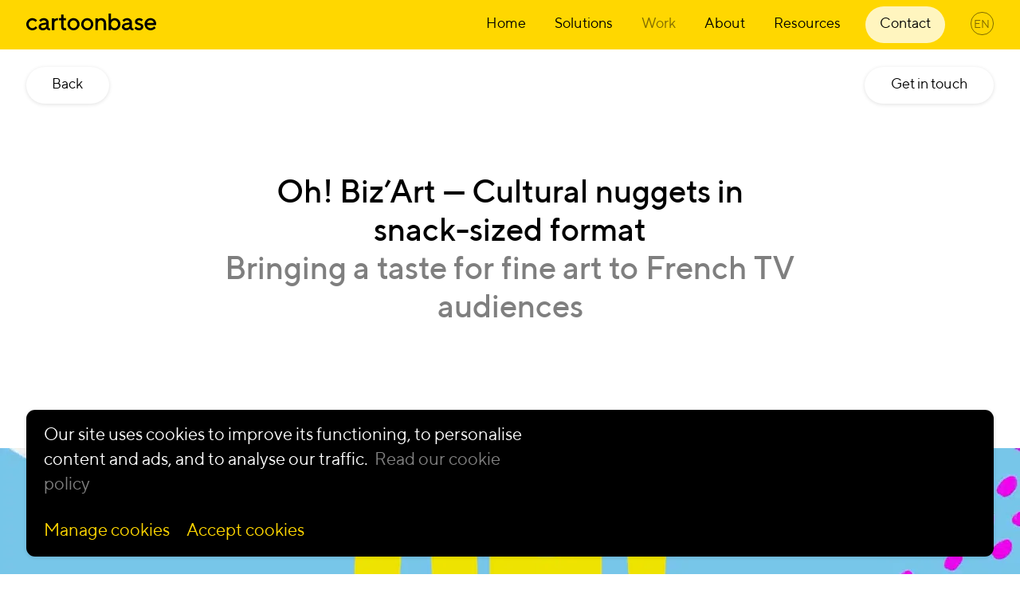

--- FILE ---
content_type: text/html; charset=UTF-8
request_url: https://cartoonbase.com/en/work/ohbizart-cultural-nuggets-in-snack-sized-format/
body_size: 15032
content:
<!DOCTYPE html>
<!--[if lte IE 6]><html class="preIE7 preIE8 preIE9"><![endif]-->
<!--[if IE 7]><html class="preIE8 preIE9"><![endif]-->
<!--[if IE 8]><html class="preIE9"><![endif]-->
<!--[if gte IE 9]><!--><html lang="en-US"><!--<![endif]-->
<head>
	<meta charset="UTF-8">
	<meta http-equiv="X-UA-Compatible" content="IE=edge">
	<meta name="viewport" content="width=device-width, initial-scale=1, shrink-to-fit=no">

	<link rel="icon" href="https://cartoonbase.com/wp-content/themes/theme/dist/icons/favicon.gif" type="image/gif" >
	<link rel="apple-touch-icon" sizes="180x180" href="https://cartoonbase.com/wp-content/themes/theme/dist/icons/apple-touch-icon.png">
	<link rel="icon" type="image/png" sizes="32x32" href="https://cartoonbase.com/wp-content/themes/theme/dist/icons/favicon-32x32.png">
	<link rel="icon" type="image/png" sizes="16x16" href="https://cartoonbase.com/wp-content/themes/theme/dist/icons/favicon-16x16.png">
	<link rel="manifest" href="https://cartoonbase.com/wp-content/themes/theme/dist/icons/site.webmanifest">
	<link rel="mask-icon" href="https://cartoonbase.com/wp-content/themes/theme/dist/icons/safari-pinned-tab.svg" color="#ffd600">
	<meta name="msapplication-TileColor" content="#000000">
	<meta name="theme-color" content="#ffd600">

		<meta name='robots' content='index, follow, max-image-preview:large, max-snippet:-1, max-video-preview:-1' />
<link rel="alternate" href="https://cartoonbase.com/en/work/ohbizart-cultural-nuggets-in-snack-sized-format/" hreflang="en" />
<link rel="alternate" href="https://cartoonbase.com/fr/portfolio/ohbizart-des-pastilles-qui-donnent-le-gout-de-lart/" hreflang="fr" />

	<!-- This site is optimized with the Yoast SEO plugin v24.1 - https://yoast.com/wordpress/plugins/seo/ -->
	<title>Oh! Biz’Art: cultural nuggets in snack-sized format - Cartoonbase</title>
	<meta name="description" content="For the series &quot;Oh! Biz’Art&quot; on France 2, we created a playful visual and auditory universe that cultivates a taste for fine art." />
	<link rel="canonical" href="https://cartoonbase.com/en/work/ohbizart-cultural-nuggets-in-snack-sized-format/" />
	<meta property="og:locale" content="en_US" />
	<meta property="og:locale:alternate" content="fr_FR" />
	<meta property="og:type" content="article" />
	<meta property="og:title" content="Oh! Biz’Art: cultural nuggets in snack-sized format - Cartoonbase" />
	<meta property="og:description" content="For the series &quot;Oh! Biz’Art&quot; on France 2, we created a playful visual and auditory universe that cultivates a taste for fine art." />
	<meta property="og:url" content="https://cartoonbase.com/en/work/ohbizart-cultural-nuggets-in-snack-sized-format/" />
	<meta property="og:site_name" content="Cartoonbase" />
	<meta property="article:publisher" content="https://www.facebook.com/CartoonbaseBelgium" />
	<meta property="article:modified_time" content="2025-03-10T13:45:07+00:00" />
	<meta property="og:image" content="https://cartoonbase.com/wp-content/uploads/2024/04/ohBizart_couverture.png" />
	<meta property="og:image:width" content="2560" />
	<meta property="og:image:height" content="1707" />
	<meta property="og:image:type" content="image/png" />
	<meta name="twitter:card" content="summary_large_image" />
	<script type="application/ld+json" class="yoast-schema-graph">{"@context":"https://schema.org","@graph":[{"@type":"WebPage","@id":"https://cartoonbase.com/en/work/ohbizart-cultural-nuggets-in-snack-sized-format/","url":"https://cartoonbase.com/en/work/ohbizart-cultural-nuggets-in-snack-sized-format/","name":"Oh! Biz’Art: cultural nuggets in snack-sized format - Cartoonbase","isPartOf":{"@id":"https://cartoonbase.com/en/#website"},"primaryImageOfPage":{"@id":"https://cartoonbase.com/en/work/ohbizart-cultural-nuggets-in-snack-sized-format/#primaryimage"},"image":{"@id":"https://cartoonbase.com/en/work/ohbizart-cultural-nuggets-in-snack-sized-format/#primaryimage"},"thumbnailUrl":"https://cartoonbase.com/wp-content/uploads/2024/04/ohBizart_couverture.png","datePublished":"2024-02-22T17:01:50+00:00","dateModified":"2025-03-10T13:45:07+00:00","description":"For the series \"Oh! Biz’Art\" on France 2, we created a playful visual and auditory universe that cultivates a taste for fine art.","breadcrumb":{"@id":"https://cartoonbase.com/en/work/ohbizart-cultural-nuggets-in-snack-sized-format/#breadcrumb"},"inLanguage":"en-US","potentialAction":[{"@type":"ReadAction","target":["https://cartoonbase.com/en/work/ohbizart-cultural-nuggets-in-snack-sized-format/"]}]},{"@type":"ImageObject","inLanguage":"en-US","@id":"https://cartoonbase.com/en/work/ohbizart-cultural-nuggets-in-snack-sized-format/#primaryimage","url":"https://cartoonbase.com/wp-content/uploads/2024/04/ohBizart_couverture.png","contentUrl":"https://cartoonbase.com/wp-content/uploads/2024/04/ohBizart_couverture.png","width":2560,"height":1707},{"@type":"BreadcrumbList","@id":"https://cartoonbase.com/en/work/ohbizart-cultural-nuggets-in-snack-sized-format/#breadcrumb","itemListElement":[{"@type":"ListItem","position":1,"name":"Home","item":"https://cartoonbase.com/en/"},{"@type":"ListItem","position":2,"name":"Oh! Biz’Art — Cultural nuggets in snack-sized format"}]},{"@type":"WebSite","@id":"https://cartoonbase.com/en/#website","url":"https://cartoonbase.com/en/","name":"Cartoonbase","description":"","publisher":{"@id":"https://cartoonbase.com/en/#organization"},"potentialAction":[{"@type":"SearchAction","target":{"@type":"EntryPoint","urlTemplate":"https://cartoonbase.com/en/?s={search_term_string}"},"query-input":{"@type":"PropertyValueSpecification","valueRequired":true,"valueName":"search_term_string"}}],"inLanguage":"en-US"},{"@type":"Organization","@id":"https://cartoonbase.com/en/#organization","name":"Cartoonbase","url":"https://cartoonbase.com/en/","logo":{"@type":"ImageObject","inLanguage":"en-US","@id":"https://cartoonbase.com/en/#/schema/logo/image/","url":"https://cartoonbase.com/wp-content/uploads/2023/01/cartoonbase-video-learning.jpeg","contentUrl":"https://cartoonbase.com/wp-content/uploads/2023/01/cartoonbase-video-learning.jpeg","width":200,"height":200,"caption":"Cartoonbase"},"image":{"@id":"https://cartoonbase.com/en/#/schema/logo/image/"},"sameAs":["https://www.facebook.com/CartoonbaseBelgium","https://www.linkedin.com/company/cartoonbase/"],"address":[{"@type":"PostalAddress","streetAddress":"Rue du Mail 13","addressLocality":"Ixelles","addressRegion":"","postalCode":"1050","addressCountry":"BE"},{"@type":"PostalAddress","streetAddress":"Acacias","addressLocality":"Suisse","addressRegion":"","postalCode":"1050","addressCountry":"CH"}],"email":"info@cartoonbase.com"}]}</script>
	<!-- / Yoast SEO plugin. -->


<link rel='stylesheet' id='style-css' href='https://cartoonbase.com/wp-content/cache/autoptimize/css/autoptimize_single_b42f2060934393d8523c1ca0f1de059d.css?ver=a7c9411a7fd94f' media='all' />
<link rel='stylesheet' id='cf7cf-style-css' href='https://cartoonbase.com/wp-content/cache/autoptimize/css/autoptimize_single_f121cbe481654c96ce787303a88233a9.css?ver=2.5.1' media='all' />
<script src="https://cartoonbase.com/wp-includes/js/jquery/jquery.min.js?ver=3.7.1" id="jquery-core-js"></script>
<script defer src="https://cartoonbase.com/wp-includes/js/jquery/jquery-migrate.min.js?ver=3.4.1" id="jquery-migrate-js"></script>
<link rel="https://api.w.org/" href="https://cartoonbase.com/wp-json/" /><link rel="alternate" title="JSON" type="application/json" href="https://cartoonbase.com/wp-json/wp/v2/works/33408" /><link rel="EditURI" type="application/rsd+xml" title="RSD" href="https://cartoonbase.com/xmlrpc.php?rsd" />
<meta name="generator" content="WordPress 6.6.2" />
<link rel='shortlink' href='https://cartoonbase.com/?p=33408' />
<link rel="alternate" title="oEmbed (JSON)" type="application/json+oembed" href="https://cartoonbase.com/wp-json/oembed/1.0/embed?url=https%3A%2F%2Fcartoonbase.com%2Fen%2Fwork%2Fohbizart-cultural-nuggets-in-snack-sized-format%2F" />
<link rel="alternate" title="oEmbed (XML)" type="text/xml+oembed" href="https://cartoonbase.com/wp-json/oembed/1.0/embed?url=https%3A%2F%2Fcartoonbase.com%2Fen%2Fwork%2Fohbizart-cultural-nuggets-in-snack-sized-format%2F&#038;format=xml" />

</head>


<body data-rsssl=1 class="works-template-default single single-works postid-33408" data-barba="wrapper" data-url="https://cartoonbase.com">

	
	
	<div id="cookie-bar" class="c-cookiebar js-cookiebar" style="display: none;">
		<div class="c-cookiebar-inside">
			<p>
				<span>Our site uses cookies to improve its functioning, to personalise content and ads, and to analyse our traffic.&nbsp;</span>
				<a class="o-link-opacity-reversed-white" href="https://cartoonbase.com/en/cookie-policy/" aria-label="Read more about our cookie policy">Read our cookie policy</a>
			</p>
			<p class="close-cookie">
				<a href="#" class="js-manage-cookies">Manage cookies</a>
				<a href="#" class="cb-enable o-link-underline js-ga-opt-in">Accept cookies</a>
			</p>
		</div>
	</div>
	<div class="c-cookiebar js-cookie-options" style="display: none;">
		<div class="c-cookiebar-inside">
			<form class="js-cookie-form">
				<label class="c-necessary-cookie-label" for="necessary-cookie">
					<input type="checkbox" id="necessary-cookie" name="necessary-cookie" value="necessary-cookie" checked>
					<div>
						<p>Necessary cookies</p>
						<p class="h5">These cookies help make a website usable by enabling basic functions like page navigation, language preference and access to secure areas of the website. The website cannot function properly without these cookies.</p>
					</div>
				</label>
				<label for="analytics-cookie">
					<input type="checkbox" id="analytics-cookie" name="analytics-cookie" value="analytics-cookie"
						checked					>
					<div>
						<p>Marketing cookies</p>
						<p class="h5">These cookies are used to track visitors across websites. The intention is to display ads that are relevant and engaging for the individual user and thereby more valuable for publishers and third party advertisers.</p>
					</div>
				</label>
				<div class="c-cookie-buttons">
					<p><a href="#" class="js-close-options">Close</a></p>
					<input type="submit" value="Submit">
				</div>
			</form>
		</div>
	</div>

	
	<header class="c-header__wrapper js-header-wrapper compensate-for-scrollbar">

		<div id="site-header" class="c-header js-header" >
			<a href="https://cartoonbase.com/en/" class="c-header__logo" aria-label="Home">
				<svg viewBox="0 0 3000 387">
	<path d="M41.8,147.9c27.9-28,60.7-42,98.6-42c21,0,40.6,4.5,58.7,13.6s31.1,18.1,38.9,27l11.8,12.9l-36.5,36.5
		c-1.8-2.9-4.6-6.5-8.4-10.8c-3.7-4.3-11.9-10.1-24.4-17.4c-12.5-7.3-25.9-11-40.2-11c-22.9,0-42.6,8.7-59.4,26.1
		c-16.7,17.4-25.1,38.6-25.1,63.8c0,25.1,8.4,46.4,25.1,63.8c16.7,17.4,36.5,26.1,59.4,26.1c14.3,0,27.7-3.6,40.2-10.7
		c12.5-7.1,21.5-14.1,27-20.8l8.5-10.4l36.5,36.5c-1.1,1.5-2.7,3.5-4.9,6.2c-2.2,2.7-6.9,7.1-14.3,13.4c-7.3,6.3-15,11.9-23,16.7
		c-8,4.8-18.5,9.3-31.3,13.4c-12.8,4.1-25.7,6.2-38.7,6.2c-37.8,0-70.7-13.9-98.6-41.8C13.9,317.1,0,284.3,0,246.5
		C0,208.8,13.9,175.9,41.8,147.9z"/>
	<path d="M491.9,376.2c-10.3-7-16.6-13.9-18.8-20.7l-3.8-10.7c-0.7,1.1-1.8,2.6-3.2,4.5s-4.7,5.3-9.9,10.1s-10.8,9.1-16.9,12.9
		c-6,3.7-14.2,7.1-24.4,10c-10.2,2.9-21.2,4.4-32.9,4.4c-28.5,0-52-8-70.5-23.9c-18.5-15.9-27.7-34.1-27.7-54.6
		c0-22.1,7-40.7,21-55.7c14-15,33.1-24.5,57.5-28.5l98.4-17c0-14.3-5.3-26.2-15.8-35.9c-10.5-9.7-24-14.5-40.4-14.5
		c-14.3,0-27.2,3-38.8,8.9c-11.6,5.9-19.6,11.9-24,18l-7.4,9.6l-36.5-36.5c1.1-1.5,2.6-3.3,4.5-5.6c1.9-2.3,6.2-6.3,12.9-12.1
		s13.8-10.9,21.3-15.5c7.5-4.6,17.4-8.6,29.8-12.2c12.3-3.6,25.1-5.3,38.3-5.3c32.9,0,59.9,9.7,80.9,29.2c21,19.5,31.5,43.5,31.5,72
		v112.4c0,15,7.5,22.5,22.5,22.5h11v44.7l-19.5,0C515.2,386.8,502.2,383.3,491.9,376.2z M441.4,315.9c12.9-13.6,19.3-33,19.3-58.3
		v-5.5l-87.2,14c-10.1,1.8-18.2,5.9-24.4,12.3c-6.2,6.4-9.3,14.4-9.3,24.1c0,9,4.3,16.8,13,23.6c8.7,6.8,20.3,10.1,35,10.1
		C410.6,336.3,428.5,329.5,441.4,315.9z"/>
	<path d="M2415.6,376.2c-10.3-7-16.6-13.9-18.8-20.7l-3.8-10.7c-0.7,1.1-1.8,2.6-3.2,4.5s-4.7,5.3-9.9,10.1s-10.8,9.1-16.9,12.9
		c-6,3.7-14.2,7.1-24.4,10c-10.2,2.9-21.2,4.4-32.9,4.4c-28.5,0-52-8-70.5-23.9s-27.7-34.1-27.7-54.6c0-22.1,7-40.7,21-55.7
		c14-15,33.1-24.5,57.5-28.5l98.4-17c0-14.3-5.3-26.2-15.8-35.9c-10.5-9.7-24-14.5-40.4-14.5c-14.3,0-27.2,3-38.8,8.9
		c-11.6,5.9-19.6,11.9-24,18l-7.4,9.6l-36.5-36.5c1.1-1.5,2.6-3.3,4.5-5.6c1.9-2.3,6.2-6.3,12.9-12.1c6.7-5.8,13.8-10.9,21.3-15.5
		c7.5-4.6,17.4-8.6,29.8-12.2c12.3-3.6,25.1-5.3,38.3-5.3c32.9,0,59.9,9.7,80.9,29.2c21,19.5,31.5,43.5,31.5,72v112.4
		c0,15,7.5,22.5,22.5,22.5h11v44.7l-19.5,0C2439,386.8,2425.9,383.3,2415.6,376.2z M2365.2,315.9c12.9-13.6,19.3-33,19.3-58.3v-5.5
		l-87.2,14c-10.1,1.8-18.2,5.9-24.4,12.3c-6.2,6.4-9.3,14.4-9.3,24.1c0,9,4.3,16.8,13,23.6c8.7,6.8,20.3,10.1,35,10.1
		C2334.4,336.3,2352.3,329.5,2365.2,315.9z"/>
	<path d="M804.9,21.8h55.9V106h56.2v50.7h-56.2V302c0,10.1,3.2,18.3,9.6,24.7c6.4,6.4,14.4,9.6,24.1,9.6c4.2,0,27.1,0,27.1,0v50.5
		c0,0-23.2,0-38.4,0c-52.5,0-78.6-28.1-78.4-84.2V156.7h-50.7V106h50.7V21.8z"/>
	<path d="M991.7,147.9c27.9-28,60.7-42,98.6-42c37.8,0,70.7,14,98.6,42c27.9,28,41.8,60.8,41.8,98.6c0,37.8-13.9,70.6-41.8,98.4
		c-27.9,27.9-60.7,41.8-98.6,41.8c-37.8,0-70.7-13.9-98.6-41.8c-27.9-27.9-41.8-60.7-41.8-98.4C949.9,208.8,963.8,175.9,991.7,147.9
		z M1149.5,182.8c-16.6-17.4-36.4-26.1-59.2-26.1c-22.9,0-42.6,8.7-59.4,26.1c-16.7,17.4-25.1,38.6-25.1,63.8
		c0,25.1,8.4,46.4,25.1,63.8c16.7,17.4,36.5,26.1,59.4,26.1c22.9,0,42.6-8.7,59.2-26.1c16.6-17.4,25-38.6,25-63.8
		C1174.4,221.4,1166.1,200.1,1149.5,182.8z"/>
	<path d="M1309.4,147.9c27.9-28,60.7-42,98.6-42c37.8,0,70.7,14,98.6,42c27.9,28,41.8,60.8,41.8,98.6c0,37.8-13.9,70.6-41.8,98.4
		c-27.9,27.9-60.7,41.8-98.6,41.8c-37.8,0-70.7-13.9-98.6-41.8c-27.9-27.9-41.8-60.7-41.8-98.4
		C1267.6,208.8,1281.6,175.9,1309.4,147.9z M1467.2,182.8c-16.6-17.4-36.4-26.1-59.2-26.1c-22.9,0-42.6,8.7-59.4,26.1
		c-16.7,17.4-25.1,38.6-25.1,63.8c0,25.1,8.4,46.4,25.1,63.8c16.7,17.4,36.5,26.1,59.4,26.1c22.9,0,42.6-8.7,59.2-26.1
		c16.6-17.4,25-38.6,25-63.8C1492.2,221.4,1483.9,200.1,1467.2,182.8z"/>
	<path d="M1651.9,139.7l3.6-3.6c1.6-1.6,5.1-4.3,10.4-8.1c5.3-3.7,10.9-7.1,16.9-10.1c5.9-3,13.5-5.8,22.8-8.2
		c9.2-2.5,18.5-3.7,27.8-3.7c32.5,0,58.9,10.7,79.1,32.1c20.2,21.4,30.3,50.1,30.3,86.1v157.1h-56.2V224.2
		c0-19.4-6.2-35.5-18.5-48.3c-12.3-12.8-27.7-19.2-45.9-19.2c-21.4,0-38.4,6.9-51.1,20.7c-12.7,13.8-19.1,33.1-19.1,58v145.9h-56.2
		V111.7h56.2V139.7z"/>
	<path d="M2135.8,147c26.1,27.3,39.2,60.5,39.2,99.4s-13.1,72.1-39.4,99.4c-26.2,27.3-57.1,41-92.6,41c-10.1,0-19.9-1.2-29.5-3.6
		c-9.6-2.4-17.8-5.3-24.5-8.9c-6.8-3.6-12.8-7.2-18-11c-5.2-3.7-8.9-6.7-11.1-8.9l-4.1-4.1v31H1900V0.2h55.9v142.5
		c2.6-2.6,6.2-5.9,11-10.1c4.8-4.2,14.7-9.7,29.9-16.5c15.2-6.8,30.6-10.1,46.3-10.1C2078.8,106,2109.7,119.6,2135.8,147z
		 M2094.2,310c16.5-17.6,24.7-38.7,24.7-63.5s-8.2-45.9-24.7-63.5c-16.5-17.6-35.3-26.3-56.6-26.3c-21.3,0-40.2,8.8-56.8,26.3
		c-16.5,17.6-24.8,38.7-24.8,63.5s8.3,45.9,24.8,63.5c16.5,17.6,35.5,26.3,56.8,26.3C2058.8,336.3,2077.7,327.6,2094.2,310z"/>
	<path d="M2656.1,179.2c-1.5-1.5-3.6-3.5-6.4-6.2c-2.8-2.7-8.7-6-17.6-10.1c-8.9-4.1-17.8-6.2-26.7-6.2c-12.1,0-21.6,2.8-28.7,8.4
		c-7,5.6-10.6,12.1-10.6,19.6c0,7.9,3.4,14.4,10.1,19.7c6.8,5.3,15.3,9.3,25.5,12.1c10.2,2.7,21.3,6.2,33,10.3
		c11.8,4.1,22.9,8.7,33.2,13.8c10.3,5.1,18.9,13,25.6,23.6c6.8,10.6,10.1,23.4,10.1,38.4c0,23.2-9.4,43.1-28.1,59.5
		c-18.7,16.5-43.1,24.7-73.1,24.7c-13.2,0-25.7-1.6-37.7-4.9c-12-3.3-21.8-7.2-29.5-11.8c-7.7-4.6-14.4-9.2-20.2-13.8
		c-5.8-4.7-9.9-8.6-12.5-11.9l-4.1-5.2l36.5-36.5c1.8,2.6,4.5,5.8,8.1,9.6c3.6,3.8,11.2,8.8,23,14.9c11.8,6.1,23.9,9.2,36.3,9.2
		c15,0,26.2-3.1,33.7-9.2c7.5-6.1,11.2-14.3,11.2-24.5c0-7.9-3.4-14.4-10.1-19.6c-6.8-5.2-15.3-9.2-25.5-12.1
		c-10.2-2.8-21.3-6.3-33-10.4c-11.8-4.1-22.9-8.7-33.2-13.7c-10.3-5-18.9-12.9-25.6-23.6c-6.8-10.7-10.1-23.5-10.1-38.5
		c0-20.7,9.1-38.9,27.3-54.8c18.2-15.9,40.9-23.9,68.1-23.9c10.8,0,21.3,1.2,31.4,3.7c10.1,2.5,18.4,5.5,24.8,9
		c6.4,3.6,12,7.2,16.9,11c4.8,3.7,8.4,6.7,10.6,8.9l3.6,4.1L2656.1,179.2z"/>
	<path d="M2786.4,266.1c2.9,19,12.3,35.5,28.1,49.4c15.8,13.9,34.6,20.8,56.4,20.8c15.7,0,30.4-3.6,44-10.7
		c13.6-7.1,23.3-14.1,28.9-20.8l8.5-10.4l36.5,36.5c-1.1,1.5-2.8,3.5-5.1,6.2c-2.3,2.7-7.2,7.1-14.7,13.4
		c-7.5,6.3-15.4,11.9-23.9,16.7c-8.4,4.8-19.3,9.3-32.8,13.4s-27.3,6.2-41.5,6.2c-38.2,0-71.2-14-98.9-42.1s-41.5-61.7-41.5-101.1
		c0-37.8,13.5-70.2,40.4-97.2c27-27,59.3-40.4,97.1-40.4c37.8,0,69.2,12.6,94.3,37.7c25.1,25.1,37.7,56.6,37.7,94.5l-3,28H2786.4z
		 M2816.7,171.9c-13.8,12-23.1,27.5-27.8,46.5h156c-3.3-19-11.8-34.5-25.5-46.5s-30.9-18-51.6-18
		C2847.5,154,2830.5,160,2816.7,171.9z"/>
	<path d="M724.9,106c-26,0-53.1,9.5-77.5,28.8v-23.1h-56.2v269.6h56.2v-146c1.1-21.9,5.9-44.2,20.2-59
		c16.7-17.4,41.2-19.5,57.3-19.5h7V106H724.9z"/>
</svg>
			</a>

				
	<nav class="c-header__nav c-header__nav--desktop">
		<div class="menu-main-menu-en-container"><ul id="menu-main-menu-en" class="menu"><li id="menu-item-18" class="menu-item menu-item-type-post_type menu-item-object-page menu-item-home menu-item-18 menu-item-page-6"><a href="https://cartoonbase.com/en/">Home</a></li>
<li id="menu-item-42" class="menu-item menu-item-type-custom menu-item-object-custom menu-item-has-children menu-item-42 menu-item-page-42"><a href="#">Solutions</a>
<ul class="sub-menu">
	<li id="menu-item-31394" class="menu-item menu-item-type-post_type menu-item-object-solutions menu-item-31394 menu-item-page-31379"><a href="https://cartoonbase.com/en/solutions/creative-change-management/">Change</a></li>
	<li id="menu-item-29516" class="menu-item menu-item-type-post_type menu-item-object-solutions menu-item-29516 menu-item-page-28161"><a href="https://cartoonbase.com/en/solutions/e-learning-experiences/">Learning</a></li>
	<li id="menu-item-52" class="menu-item menu-item-type-post_type menu-item-object-solutions menu-item-52 menu-item-page-39"><a href="https://cartoonbase.com/en/solutions/innovation-visual-storytelling/">Innovation</a></li>
	<li id="menu-item-42859" class="menu-item menu-item-type-post_type menu-item-object-solutions menu-item-42859 menu-item-page-42722"><a href="https://cartoonbase.com/en/solutions/visual-communication-engaging-content/">Communication</a></li>
</ul>
</li>
<li id="menu-item-88" class="menu-item menu-item-type-post_type menu-item-object-page menu-item-88 menu-item-page-85"><a href="https://cartoonbase.com/en/work/">Work</a></li>
<li id="menu-item-51" class="menu-item menu-item-type-post_type menu-item-object-page menu-item-51 menu-item-page-43"><a href="https://cartoonbase.com/en/about/">About</a></li>
<li id="menu-item-111" class="menu-item menu-item-type-custom menu-item-object-custom menu-item-has-children menu-item-111 menu-item-page-111"><a href="#">Resources</a>
<ul class="sub-menu">
	<li id="menu-item-10769" class="menu-item menu-item-type-post_type menu-item-object-page current_page_parent menu-item-10769 menu-item-page-10767"><a href="https://cartoonbase.com/en/resources/blog/">Blog</a></li>
	<li id="menu-item-10772" class="menu-item menu-item-type-post_type menu-item-object-page menu-item-10772 menu-item-page-10770"><a href="https://cartoonbase.com/en/resources/lexicon/">Lexicon</a></li>
	<li id="menu-item-13869" class="menu-item menu-item-type-post_type menu-item-object-page menu-item-13869 menu-item-page-10865"><a href="https://cartoonbase.com/en/resources/tools/">Tools</a></li>
</ul>
</li>
<li id="menu-item-49" class="menu-item menu-item-type-post_type menu-item-object-page menu-item-49 menu-item-page-47"><a href="https://cartoonbase.com/en/contact/">Contact</a></li>
</ul></div>		
				<div class="menu-item-has-children c-header-language-switcher">
			<div class="c-header-language-switcher__current">
				<p>en</p>
			</div>
			<ul class="sub-menu">
									
					<li class="current-language">
						<a href="https://cartoonbase.com/en/work/ohbizart-cultural-nuggets-in-snack-sized-format/" class="drop-block__link js-language" data-language="en" data-barba-prevent="self">
							en						</a>
					</li>
									
					<li >
						<a href="https://cartoonbase.com/fr/portfolio/ohbizart-des-pastilles-qui-donnent-le-gout-de-lart/" class="drop-block__link js-language" data-language="fr" data-barba-prevent="self">
							fr						</a>
					</li>
									
					<li >
						<a href="https://cartoonbase.com/nl/" class="drop-block__link js-language" data-language="nl" data-barba-prevent="self">
							nl						</a>
					</li>
							</ul>
		</div>
				
	</nav>

	
			<a href="#" class="c-header-burger-wrapper js-menu-toggle" aria-label="Open menu">
				<div class="c-header-burger">
					<div class="c-header-burger-line c-header-burger-line--top"></div>
					<div class="c-header-burger-line c-header-burger-line--middle"></div>
					<div class="c-header-burger-line c-header-burger-line--bottom"></div>
				</div>
			</a>
		</div>

	</header>

		
	<nav class="c-header__nav c-header__nav--mobile js-navigation">
		<div class="menu-main-menu-en-container"><ul id="menu-main-menu-en-1" class="menu"><li class="menu-item menu-item-type-post_type menu-item-object-page menu-item-home menu-item-18 menu-item-page-6"><a href="https://cartoonbase.com/en/">Home</a></li>
<li class="menu-item menu-item-type-custom menu-item-object-custom menu-item-has-children menu-item-42 menu-item-page-42"><a href="#">Solutions</a>
<ul class="sub-menu">
	<li class="menu-item menu-item-type-post_type menu-item-object-solutions menu-item-31394 menu-item-page-31379"><a href="https://cartoonbase.com/en/solutions/creative-change-management/">Change</a></li>
	<li class="menu-item menu-item-type-post_type menu-item-object-solutions menu-item-29516 menu-item-page-28161"><a href="https://cartoonbase.com/en/solutions/e-learning-experiences/">Learning</a></li>
	<li class="menu-item menu-item-type-post_type menu-item-object-solutions menu-item-52 menu-item-page-39"><a href="https://cartoonbase.com/en/solutions/innovation-visual-storytelling/">Innovation</a></li>
	<li class="menu-item menu-item-type-post_type menu-item-object-solutions menu-item-42859 menu-item-page-42722"><a href="https://cartoonbase.com/en/solutions/visual-communication-engaging-content/">Communication</a></li>
</ul>
</li>
<li class="menu-item menu-item-type-post_type menu-item-object-page menu-item-88 menu-item-page-85"><a href="https://cartoonbase.com/en/work/">Work</a></li>
<li class="menu-item menu-item-type-post_type menu-item-object-page menu-item-51 menu-item-page-43"><a href="https://cartoonbase.com/en/about/">About</a></li>
<li class="menu-item menu-item-type-custom menu-item-object-custom menu-item-has-children menu-item-111 menu-item-page-111"><a href="#">Resources</a>
<ul class="sub-menu">
	<li class="menu-item menu-item-type-post_type menu-item-object-page current_page_parent menu-item-10769 menu-item-page-10767"><a href="https://cartoonbase.com/en/resources/blog/">Blog</a></li>
	<li class="menu-item menu-item-type-post_type menu-item-object-page menu-item-10772 menu-item-page-10770"><a href="https://cartoonbase.com/en/resources/lexicon/">Lexicon</a></li>
	<li class="menu-item menu-item-type-post_type menu-item-object-page menu-item-13869 menu-item-page-10865"><a href="https://cartoonbase.com/en/resources/tools/">Tools</a></li>
</ul>
</li>
<li class="menu-item menu-item-type-post_type menu-item-object-page menu-item-49 menu-item-page-47"><a href="https://cartoonbase.com/en/contact/">Contact</a></li>
</ul></div>		
				<div class="menu-item-has-children c-header-language-switcher">
			<div class="c-header-language-switcher__current">
				<p>en</p>
			</div>
			<ul class="sub-menu">
									
					<li class="current-language">
						<a href="https://cartoonbase.com/en/work/ohbizart-cultural-nuggets-in-snack-sized-format/" class="drop-block__link js-language" data-language="en" data-barba-prevent="self">
							en						</a>
					</li>
									
					<li >
						<a href="https://cartoonbase.com/fr/portfolio/ohbizart-des-pastilles-qui-donnent-le-gout-de-lart/" class="drop-block__link js-language" data-language="fr" data-barba-prevent="self">
							fr						</a>
					</li>
									
					<li >
						<a href="https://cartoonbase.com/nl/" class="drop-block__link js-language" data-language="nl" data-barba-prevent="self">
							nl						</a>
					</li>
							</ul>
		</div>
				
	</nav>

	
	<div class="g-overlay js-overlay"></div>
	<div class="g-shadow js-shadow"></div>

	<div class="g-wrapper">

	
		<main
			class="g-main"
			data-barba="container"
			data-barba-namespace="Oh! Biz’Art — Cultural nuggets in snack-sized format"
			data-barba-class="works-template-default single single-works postid-33408"
			data-barba-id="33408"
						 data-en="https://cartoonbase.com/en/work/ohbizart-cultural-nuggets-in-snack-sized-format/" data-fr="https://cartoonbase.com/fr/portfolio/ohbizart-des-pastilles-qui-donnent-le-gout-de-lart/" data-nl="https://cartoonbase.com/nl/"			id="site-main">


		<article class="c-work-article post-33408 works type-works status-publish has-post-thumbnail hentry">

		<div class="c-work-nav js-work-nav">
			<div class="c-work-nav__inside">
				<a href="https://cartoonbase.com/en/work/" class="o-button js-back-button">Back</a>
				<a href="https://cartoonbase.com/en/contact/#form" class="o-button">Get in touch</a>
			</div>
		</div>


		<section class="g-container c-work-top-container g-container--padding-xl">
			<div class="g-grid">
				<div class="o-featured-text">
					<h1><span class="o-reveal-title scrollFade-reveal js-scrollFade"><span class="o-reveal-word o-reveal-word--1"><span>Oh!</span></span> <span class="o-reveal-word o-reveal-word--2"><span>Biz’Art</span></span> <span class="o-reveal-word o-reveal-word--3"><span>—</span></span> <span class="o-reveal-word o-reveal-word--4"><span>Cultural</span></span> <span class="o-reveal-word o-reveal-word--5"><span>nuggets</span></span> <span class="o-reveal-word o-reveal-word--6"><span>in</span></span> <span class="o-reveal-word o-reveal-word--7"><span>snack-sized</span></span> <span class="o-reveal-word o-reveal-word--8"><span>format</span></span></span></h1>
					<p class="o-featured-text__grey"><span class="o-reveal-title scrollFade-reveal js-scrollFade"><span class="o-reveal-word o-reveal-word--1"><span>Bringing</span></span> <span class="o-reveal-word o-reveal-word--2"><span>a</span></span> <span class="o-reveal-word o-reveal-word--3"><span>taste</span></span> <span class="o-reveal-word o-reveal-word--4"><span>for</span></span> <span class="o-reveal-word o-reveal-word--5"><span>fine</span></span> <span class="o-reveal-word o-reveal-word--6"><span>art</span></span> <span class="o-reveal-word o-reveal-word--7"><span>to</span></span> <span class="o-reveal-word o-reveal-word--8"><span>French</span></span> <span class="o-reveal-word o-reveal-word--9"><span>TV</span></span> <span class="o-reveal-word o-reveal-word--10"><span>audiences</span></span></span></p>
				</div>
			</div>
		</section>

		<section>
			<div class="c-work-banner">
					<div class="o-image-wrapper" style="padding-bottom: 40.0390625%;">
		
	<img width="2560"
		height="1025"
		data-src="https://cartoonbase.com/wp-content/uploads/2024/01/Oh-Bizart.png"
					data-srcset="https://cartoonbase.com/wp-content/uploads/2024/01/Oh-Bizart-1300x521.png 1300w, https://cartoonbase.com/wp-content/uploads/2024/01/Oh-Bizart-1400x561.png 1400w, https://cartoonbase.com/wp-content/uploads/2024/01/Oh-Bizart-768x308.png 768w, https://cartoonbase.com/wp-content/uploads/2024/01/Oh-Bizart-1536x615.png 1536w, https://cartoonbase.com/wp-content/uploads/2024/01/Oh-Bizart-2048x820.png 2048w, https://cartoonbase.com/wp-content/uploads/2024/01/Oh-Bizart-1280x513.png 1280w, https://cartoonbase.com/wp-content/uploads/2024/01/Oh-Bizart-640x256.png 640w, https://cartoonbase.com/wp-content/uploads/2024/01/Oh-Bizart-320x128.png 320w, https://cartoonbase.com/wp-content/uploads/2024/01/Oh-Bizart-1920x769.png 1920w, https://cartoonbase.com/wp-content/uploads/2024/01/Oh-Bizart-960x385.png 960w, https://cartoonbase.com/wp-content/uploads/2024/01/Oh-Bizart-480x192.png 480w, https://cartoonbase.com/wp-content/uploads/2024/01/Oh-Bizart-1600x641.png 1600w"
			data-sizes="100vw"
				class="lazy"
		alt="Oh! Biz’Art: cultural nuggets in snack-sized format - Cartoonbase">
		</div>
				</div>
		</section>

		<section class="g-container">
			<div class="g-grid">
				<div class="c-work-tags">
																			</div>
			</div>
		</section>

		<section>
			<div class="g-container c-work-block">
				<div class="g-grid">
					<div class="c-work-text c-work-text--intro o-wysiwyg">
						<div class="c-work-client-logo">
													</div>
						<p>France TV </p>
<p>The public television in France</p>
					</div>
				</div>
			</div>


							
			
					
							<div class="g-container c-work-block ">
					<div class="g-grid">
						
						<div class="c-work-media-small ">
								<div class="o-video-wrapper" style="padding-bottom: 56.25%;">
		<video
			data-src="https://cartoonbase.com/wp-content/uploads/2023/12/Intro-OhBizar-copie.mov"			class="lazy"
			autoplay muted loop playsinline
		></video>
	</div>
							</div>
											</div>
				</div>
			
		
				
					<div class="g-container c-work-block">
				<div class="g-grid">
											<h2 class="c-work-title">Context</h2>
										<div class="c-work-text o-wysiwyg">
						<p data-start="0" data-end="208">Art takes center stage before Sunday night’s movie! With its short and playful segments aired during prime time, France 2 aimed to create <em>“a cultural interlude that is both entertaining and unique.”</em></p>
<p data-start="210" data-end="595"><a href="https://www.france.tv/france-2/oh-biz-art/">Oh! Biz’Art</a> follows in the footsteps of Ouh là l’art, introducing an entirely new concept. Each week, a central theme serves as a common thread, connecting vastly different artworks: <em data-start="401" data-end="413">“the hand”</em> takes us from the caves of Cuevas de las Manos to JR’s West Side Hand; <em data-start="493" data-end="500">“red”</em> becomes a guiding motif, leading from the red bison of Altamira to Banksy’s balloon.</p>
<p data-start="597" data-end="865" data-is-last-node="" data-is-only-node="">Written and narrated by Stéphane de Groodt, this content needed a distinctive visual universe that would both stand out and bring the featured artworks to life. D18, the production company behind the series, turned to Cartoonbase to bring it to the screen.</p>
					</div>
				</div>
			</div>

		
				
					
							<div class="g-container c-work-block ">
					<div class="g-grid">
						
						<div class="c-work-media-small ">
								<div class="o-image-wrapper" style="padding-bottom: 55.8984375%;">
		
	<img width="2560"
		height="1431"
		data-src="https://cartoonbase.com/wp-content/uploads/2024/01/Oh-Bizart-les-dents.png"
					data-srcset="https://cartoonbase.com/wp-content/uploads/2024/01/Oh-Bizart-les-dents-1300x727.png 1300w, https://cartoonbase.com/wp-content/uploads/2024/01/Oh-Bizart-les-dents-1400x783.png 1400w, https://cartoonbase.com/wp-content/uploads/2024/01/Oh-Bizart-les-dents-768x429.png 768w, https://cartoonbase.com/wp-content/uploads/2024/01/Oh-Bizart-les-dents-1536x859.png 1536w, https://cartoonbase.com/wp-content/uploads/2024/01/Oh-Bizart-les-dents-2048x1145.png 2048w, https://cartoonbase.com/wp-content/uploads/2024/01/Oh-Bizart-les-dents-1280x715.png 1280w, https://cartoonbase.com/wp-content/uploads/2024/01/Oh-Bizart-les-dents-640x358.png 640w, https://cartoonbase.com/wp-content/uploads/2024/01/Oh-Bizart-les-dents-320x179.png 320w, https://cartoonbase.com/wp-content/uploads/2024/01/Oh-Bizart-les-dents-1920x1073.png 1920w, https://cartoonbase.com/wp-content/uploads/2024/01/Oh-Bizart-les-dents-960x537.png 960w, https://cartoonbase.com/wp-content/uploads/2024/01/Oh-Bizart-les-dents-480x268.png 480w, https://cartoonbase.com/wp-content/uploads/2024/01/Oh-Bizart-les-dents-1600x894.png 1600w"
			data-sizes="(min-width: 1400px) 873px, (min-width: 1281px) 838px, (min-width: 1024px) 758px, (min-width: 921px) 750px, (min-width: 801px) 664px, (min-width: 688px) 564px, (min-width: 488px) 93vw, (min-width: 376px) 90vw, 86vw"
				class="lazy"
		alt="Oh! Biz’Art: cultural nuggets in snack-sized format - Cartoonbase">
		</div>
							</div>
											</div>
				</div>
			
		
				
					<div class="g-container c-work-block">
				<div class="g-grid">
											<h2 class="c-work-title">Challenge</h2>
										<div class="c-work-text o-wysiwyg">
						<p>How do you create a visual style that highlights both prehistoric paintings and pop art? A style that serves as a common thread without stealing the spotlight? While creating an immediately recognizable identity for the series?</p>
<p>We needed to find a visual concept that would do the featured masterpieces justice while translating Stéphane de Groodt&#8217;s linguistic genius, known for his bold wordplays, into images.</p>
<p>We were looking for a concept that was both flashy and subtle &#8211; quite a challenge.</p>
<p>Moreover, speaking  to a diverse audience of enthusiasts, amateurs, and casual art lovers involved making the content highly accessible and appealing without disappointing the subject matter experts.</p>
					</div>
				</div>
			</div>

		
				
					
							<div class="g-container c-work-block ">
					<div class="g-grid">
						
						<div class="c-work-media-small ">
								<div class="o-image-wrapper" style="padding-bottom: 56.25%;">
		
	<img width="2560"
		height="1440"
		data-src="https://cartoonbase.com/wp-content/uploads/2024/01/La-bouteille-extrait.png"
					data-srcset="https://cartoonbase.com/wp-content/uploads/2024/01/La-bouteille-extrait-1300x731.png 1300w, https://cartoonbase.com/wp-content/uploads/2024/01/La-bouteille-extrait-1400x788.png 1400w, https://cartoonbase.com/wp-content/uploads/2024/01/La-bouteille-extrait-768x432.png 768w, https://cartoonbase.com/wp-content/uploads/2024/01/La-bouteille-extrait-1536x864.png 1536w, https://cartoonbase.com/wp-content/uploads/2024/01/La-bouteille-extrait-2048x1152.png 2048w, https://cartoonbase.com/wp-content/uploads/2024/01/La-bouteille-extrait-1280x720.png 1280w, https://cartoonbase.com/wp-content/uploads/2024/01/La-bouteille-extrait-640x360.png 640w, https://cartoonbase.com/wp-content/uploads/2024/01/La-bouteille-extrait-320x180.png 320w, https://cartoonbase.com/wp-content/uploads/2024/01/La-bouteille-extrait-1920x1080.png 1920w, https://cartoonbase.com/wp-content/uploads/2024/01/La-bouteille-extrait-960x540.png 960w, https://cartoonbase.com/wp-content/uploads/2024/01/La-bouteille-extrait-480x270.png 480w, https://cartoonbase.com/wp-content/uploads/2024/01/La-bouteille-extrait-1600x900.png 1600w"
			data-sizes="(min-width: 1400px) 873px, (min-width: 1281px) 838px, (min-width: 1024px) 758px, (min-width: 921px) 750px, (min-width: 801px) 664px, (min-width: 688px) 564px, (min-width: 488px) 93vw, (min-width: 376px) 90vw, 86vw"
				class="lazy"
		alt="Oh! Biz’Art: cultural nuggets in snack-sized format - Cartoonbase">
		</div>
							</div>
											</div>
				</div>
			
		
				
					<div class="g-container c-work-block">
				<div class="g-grid">
											<h2 class="c-work-title">Approach</h2>
										<div class="c-work-text o-wysiwyg">
						<p data-start="0" data-end="368"><strong data-start="0" data-end="21">Rhythmic and pop.</strong> We create a distinctly dynamic visual universe, supported by a soundtrack that matches its energy. To reflect the playful nature of the narration, the pastel-toned visual framework is modern and lively: it places historical artworks in a contemporary context, inviting viewers to explore them—or simply be inspired for the duration of the show.</p>
<p data-start="370" data-end="621"><strong data-start="370" data-end="404">Composition and decomposition.</strong> To seamlessly integrate these artistic gems into a cohesive narrative, we literally deconstruct them, allowing them to &#8220;communicate&#8221; with each other—by isolating certain objects from their background, for instance.</p>
<p data-start="623" data-end="953" data-is-last-node="" data-is-only-node=""><strong data-start="623" data-end="653">A unified visual identity.</strong> To make the series instantly recognizable, we designed consistent opening and closing sequences for each episode. Visual effects—such as torn paper textures—typography, and carefully selected textures come together to give the series its unique identity while preserving the essence of each artwork.</p>
					</div>
				</div>
			</div>

		
				
					
			<div class="o-slideshow-wrapper c-work-block c-work-slideshow-with-caption">
				<div class="o-slideshow o-slideshow--single-landscape js-slideshow js-slideshow--work js-slideshow--work-landscape">
					
							<div class="o-slide">
								<div class="o-slide__single">
									
	<div class="o-plyr-wrapper js-plyr" data-ratio="16:9" data-plyr-provider="youtube" data-plyr-embed-id="https://youtu.be/zbO6nOI3fH0"></div>
									</div>
							</div>

							
							<div class="o-slide">
								<div class="o-slide__single">
									
	<div class="o-plyr-wrapper js-plyr" data-ratio="16:9" data-plyr-provider="youtube" data-plyr-embed-id="https://youtu.be/WL8IReX5WJ4"></div>
									</div>
							</div>

							
							<div class="o-slide">
								<div class="o-slide__single">
									
	<div class="o-plyr-wrapper js-plyr" data-ratio="16:9" data-plyr-provider="youtube" data-plyr-embed-id="https://youtu.be/PBaoII3Ndzk"></div>
									</div>
							</div>

											</div>
				<div class="g-container">
					<div class="g-grid">
								
		<div class="c-work-caption">
			<p>Three example episodes.</p>
		</div>

										<div class="c-work-slide-counter"></div>
					</div>
				</div>

			</div>

		
				
					<div class="g-container c-work-block">
				<div class="g-grid">
											<h2 class="c-work-title">Impact</h2>
										<div class="c-work-text o-wysiwyg">
						<div class="flex max-w-full flex-col flex-grow">
<div class="min-h-8 text-message relative flex w-full flex-col items-end gap-2 whitespace-normal break-words text-start [.text-message+&amp;]:mt-5" dir="auto" data-message-author-role="assistant" data-message-id="66fd73c7-de56-494e-b563-c08000ac683e" data-message-model-slug="gpt-4o">
<div class="flex w-full flex-col gap-1 empty:hidden first:pt-[3px]">
<div class="markdown prose w-full break-words dark:prose-invert dark">
<p>The first season of the series was a hit with viewers. One to three million on average watched each episode, with a record audience of 5.4 million for the most-watched episode.</p>
<p>In other words, we contributed not only to creating a successful show, but also to increasing the visibility of the works it featured!</p>
<p>The second season is already in preparation. Stay tuned!</p>
</div>
</div>
</div>
</div>
<div class="mb-2 flex gap-3 -ml-2">
<div class="items-center justify-start rounded-xl p-1 flex">
<div class="flex items-center"></div>
</div>
</div>
					</div>
				</div>
			</div>

		
				
					
							<div class="g-container c-work-block ">
					<div class="g-grid">
						
						<div class="c-work-media-small ">
								<div class="o-image-wrapper" style="padding-bottom: 56.171875%;">
		
	<img width="2560"
		height="1438"
		data-src="https://cartoonbase.com/wp-content/uploads/2024/01/Oh-Bizart-ending.png"
					data-srcset="https://cartoonbase.com/wp-content/uploads/2024/01/Oh-Bizart-ending-1300x730.png 1300w, https://cartoonbase.com/wp-content/uploads/2024/01/Oh-Bizart-ending-1400x786.png 1400w, https://cartoonbase.com/wp-content/uploads/2024/01/Oh-Bizart-ending-768x431.png 768w, https://cartoonbase.com/wp-content/uploads/2024/01/Oh-Bizart-ending-1536x863.png 1536w, https://cartoonbase.com/wp-content/uploads/2024/01/Oh-Bizart-ending-2048x1151.png 2048w, https://cartoonbase.com/wp-content/uploads/2024/01/Oh-Bizart-ending-1280x719.png 1280w, https://cartoonbase.com/wp-content/uploads/2024/01/Oh-Bizart-ending-640x360.png 640w, https://cartoonbase.com/wp-content/uploads/2024/01/Oh-Bizart-ending-320x180.png 320w, https://cartoonbase.com/wp-content/uploads/2024/01/Oh-Bizart-ending-1920x1079.png 1920w, https://cartoonbase.com/wp-content/uploads/2024/01/Oh-Bizart-ending-960x539.png 960w, https://cartoonbase.com/wp-content/uploads/2024/01/Oh-Bizart-ending-480x270.png 480w, https://cartoonbase.com/wp-content/uploads/2024/01/Oh-Bizart-ending-1600x899.png 1600w"
			data-sizes="(min-width: 1400px) 873px, (min-width: 1281px) 838px, (min-width: 1024px) 758px, (min-width: 921px) 750px, (min-width: 801px) 664px, (min-width: 688px) 564px, (min-width: 488px) 93vw, (min-width: 376px) 90vw, 86vw"
				class="lazy"
		alt="Oh! Biz’Art: cultural nuggets in snack-sized format - Cartoonbase">
		</div>
							</div>
											</div>
				</div>
			
		
							</section>


		<section class="g-container g-container--padding-xl o-border-top">
			<div class="g-grid">
				<div class="o-featured-text">
					<h2 class="h1"><span class="o-reveal-title scrollFade-reveal js-scrollFade"><span class="o-reveal-word o-reveal-word--1"><span>We’re</span></span> <span class="o-reveal-word o-reveal-word--2"><span>always</span></span> <span class="o-reveal-word o-reveal-word--3"><span>open</span></span> <span class="o-reveal-word o-reveal-word--4"><span>for</span></span> <span class="o-reveal-word o-reveal-word--5"><span>a</span></span> <span class="o-reveal-word o-reveal-word--6"><span>chat</span></span> <span class="o-reveal-word o-reveal-word--7"><span><img data-src="https://cartoonbase.com/wp-content/uploads/2022/01/Cartoonbase-website-picto220104-06.svg" data-ratio="0.7957" width="5896" height="7410" class="lazy js-svg-element" alt="bubble" style="aspect-ratio: 58.96 / 74.1;">,</span></span> <span class="o-reveal-word o-reveal-word--8"><span>so</span></span> <span class="o-reveal-word o-reveal-word--9"><span>get</span></span> <span class="o-reveal-word o-reveal-word--10"><span>in</span></span> <span class="o-reveal-word o-reveal-word--11"><span>touch</span></span> <span class="o-reveal-word o-reveal-word--12"><span></span></span> <span class="o-reveal-word o-reveal-word--13"><span>to find</span></span> <span class="o-reveal-word o-reveal-word--14"><span>out</span></span> <span class="o-reveal-word o-reveal-word--15"><span>how</span></span> <span class="o-reveal-word o-reveal-word--16"><span>we</span></span> <span class="o-reveal-word o-reveal-word--17"><span>can</span></span> <span class="o-reveal-word o-reveal-word--18"><span>help</span></span> <span class="o-reveal-word o-reveal-word--19"><span><img data-src="https://cartoonbase.com/wp-content/uploads/2022/01/Cartoonbase-website-picto220104-20-1.svg" data-ratio="1.0486" width="7770" height="7410" class="lazy js-svg-element" alt="hand" style="aspect-ratio: 77.7 / 74.1;">your</span></span> <span class="o-reveal-word o-reveal-word--20"><span>brand</span></span> <span class="o-reveal-word o-reveal-word--21"><span>and</span></span> <span class="o-reveal-word o-reveal-word--22"><span>business</span></span> <span class="o-reveal-word o-reveal-word--23"><span><img data-src="https://cartoonbase.com/wp-content/uploads/2022/01/Cartoonbase-website-picto220104-23.svg" data-ratio="0.8297" width="6148" height="7410" class="lazy js-svg-element" alt="plus" style="aspect-ratio: 61.48 / 74.1;">.</span></span></span></h2>
				</div>
				<div class="o-centered-button o-scrollFade js-scrollFade">
					<a href="https://cartoonbase.com/en/contact/#form" class="o-button o-button--yellow">Contact our experts</a>
				</div>
			</div>
		</section>

	</article>

	

									<section class="c-footer-newsletter-section">

						<a href="#" class="js-newsletter-toggle">
							<div class="o-ticker o-ticker--text o-ticker--yellow js-ticker">
								<div class="o-ticker__inside o-scrollFade-opacity js-scrollFade">
									<div class="o-ticker__group js-ticker-group">
										<div class="o-ticker__block js-ticker-block">
											<p>Subscribe to our newsletter</p><p class="js-ticker-image-wrapper"><img data-src="https://cartoonbase.com/wp-content/uploads/2021/12/Cartoonbase-website-picto-10.svg" data-ratio="0.7841" width="5810" height="7410" class="lazy js-svg-element" alt="black-arrow" style="aspect-ratio: 58.1 / 74.1;"> <img data-src="https://cartoonbase.com/wp-content/uploads/2022/01/suscribre-newsletter-magic-1.svg" data-ratio="0.8699" width="4880" height="5610" class="lazy js-svg-element" alt="crystalblack" style="aspect-ratio: 48.8 / 56.1;"></p>
										</div>
									</div>
								</div>
							</div>
						</a>
						<div class="c-footer-newsletter-wrapper js-newsletter-wrapper" style="height: 0;">
							<div class="g-container">
								<div class="g-grid">
									<div class="c-footer-newsletter">
										
<div class="wpcf7 no-js" id="wpcf7-f15766-o1" lang="en-US" dir="ltr" data-wpcf7-id="15766">
<div class="screen-reader-response"><p role="status" aria-live="polite" aria-atomic="true"></p> <ul></ul></div>
<form action="/en/work/ohbizart-cultural-nuggets-in-snack-sized-format/#wpcf7-f15766-o1" method="post" class="wpcf7-form init wpcf7-acceptance-as-validation" aria-label="Contact form" novalidate="novalidate" data-status="init">
<div style="display: none;">
<input type="hidden" name="_wpcf7" value="15766" />
<input type="hidden" name="_wpcf7_version" value="6.0" />
<input type="hidden" name="_wpcf7_locale" value="en_US" />
<input type="hidden" name="_wpcf7_unit_tag" value="wpcf7-f15766-o1" />
<input type="hidden" name="_wpcf7_container_post" value="0" />
<input type="hidden" name="_wpcf7_posted_data_hash" value="" />
<input type="hidden" name="_wpcf7cf_hidden_group_fields" value="[]" />
<input type="hidden" name="_wpcf7cf_hidden_groups" value="[]" />
<input type="hidden" name="_wpcf7cf_visible_groups" value="[]" />
<input type="hidden" name="_wpcf7cf_repeaters" value="[]" />
<input type="hidden" name="_wpcf7cf_steps" value="{}" />
<input type="hidden" name="_wpcf7cf_options" value="{&quot;form_id&quot;:15766,&quot;conditions&quot;:[],&quot;settings&quot;:{&quot;animation&quot;:&quot;yes&quot;,&quot;animation_intime&quot;:&quot;200&quot;,&quot;animation_outtime&quot;:&quot;200&quot;,&quot;conditions_ui&quot;:&quot;normal&quot;,&quot;notice_dismissed&quot;:&quot;&quot;,&quot;notice_dismissed_update-cf7-5.9.5&quot;:true}}" />
<input type="hidden" name="_wpcf7_recaptcha_response" value="" />
</div>
<p><label class="hidden-text">Name</label><span class="wpcf7-form-control-wrap" data-name="your-name"><input size="40" maxlength="400" class="wpcf7-form-control wpcf7-text wpcf7-validates-as-required" aria-required="true" aria-invalid="false" placeholder="Name*" value="" type="text" name="your-name" /></span>
</p>
<p><label class="hidden-text">Email</label><span class="wpcf7-form-control-wrap" data-name="your-email"><input size="40" maxlength="400" class="wpcf7-form-control wpcf7-email wpcf7-validates-as-required wpcf7-text wpcf7-validates-as-email" aria-required="true" aria-invalid="false" placeholder="Email*" value="" type="email" name="your-email" /></span>
</p>
<p><span class="wpcf7-form-control-wrap" data-name="acceptance-17"><span class="wpcf7-form-control wpcf7-acceptance"><span class="wpcf7-list-item"><label><input type="checkbox" name="acceptance-17" value="1" aria-invalid="false" /><span class="wpcf7-list-item-label">I agree to the <a href="/en/privacy-policy/">terms and conditions</a>*</span></label></span></span></span>
</p>
<p><input class="wpcf7-form-control wpcf7-submit has-spinner" type="submit" value="Submit" />
</p>
<div class="hidden-fields">
	<div class="js-form-language">
		<p><span class="wpcf7-form-control-wrap" data-name="language"><input size="40" maxlength="400" class="wpcf7-form-control wpcf7-text" aria-invalid="false" value="" type="text" name="language" /></span>
		</p>
	</div>
	<div class="js-form-campaign">
		<p><span class="wpcf7-form-control-wrap" data-name="UTMCampaign"><input size="40" maxlength="400" class="wpcf7-form-control wpcf7-text" aria-invalid="false" value="" type="text" name="UTMCampaign" /></span>
		</p>
	</div>
	<div class="js-form-source">
		<p><span class="wpcf7-form-control-wrap" data-name="UTMSource"><input size="40" maxlength="400" class="wpcf7-form-control wpcf7-text" aria-invalid="false" value="" type="text" name="UTMSource" /></span>
		</p>
	</div>
	<div class="js-form-medium">
		<p><span class="wpcf7-form-control-wrap" data-name="UTMMedium"><input size="40" maxlength="400" class="wpcf7-form-control wpcf7-text" aria-invalid="false" value="" type="text" name="UTMMedium" /></span>
		</p>
	</div>
	<div class="js-form-term">
		<p><span class="wpcf7-form-control-wrap" data-name="UTMTerm"><input size="40" maxlength="400" class="wpcf7-form-control wpcf7-text" aria-invalid="false" value="" type="text" name="UTMTerm" /></span>
		</p>
	</div>
	<div class="js-form-content">
		<p><span class="wpcf7-form-control-wrap" data-name="UTMContent"><input size="40" maxlength="400" class="wpcf7-form-control wpcf7-text" aria-invalid="false" value="" type="text" name="UTMContent" /></span>
		</p>
	</div>
</div><div class="wpcf7-response-output" aria-hidden="true"></div>
</form>
</div>
									</div>
								</div>
							</div>
						</div>

					</section>
				
			</main>

			<div class="c-footer-placeholder js-footer-placeholder"></div>

			
			<footer class="c-footer js-footer compensate-for-scrollbar">
				<div class="c-footer-overlay js-footer-overlay"></div>
				<div class="g-container">
					<div class="g-grid c-footer-inside">
						<div class="c-footer-column c-footer-column--large">
							<p class="h2 o-text-with-icons"><a class="o-link-underline" href="https://cartoonbase.com/en/contact/#details">Let's talk</a>&nbsp;&nbsp;<img data-src="https://cartoonbase.com/wp-content/uploads/2022/01/Cartoonbase-website-picto220104-06.svg" data-ratio="0.7957" width="5896" height="7410" class="lazy js-svg-element" alt="bubble" style="aspect-ratio: 58.96 / 74.1;"></p>
							<p class="h2 o-text-with-icons"><a class="o-link-underline" href="https://cartoonbase.com/en/contact/#form">Get a quote</a>&nbsp;&nbsp;<img data-src="https://cartoonbase.com/wp-content/uploads/2022/01/Cartoonbase-website-picto220104-07.svg" data-ratio="0.5798" width="4296" height="7410" class="lazy js-svg-element" alt="gift" style="aspect-ratio: 42.96 / 74.1;"></p>
							
	<ul class="o-social-media-list o-social-media-list--footer">
		<li class="o-social-media-list__instagram"><a href="https://www.instagram.com/cartoonbase_tv/" target="_blank" rel="noopener" aria-label="Our Instagram Page"><svg viewBox="0 0 503.8 503.8">
	<path fill="currentColor" d="M251.9,45.4c67.3,0,75.2,0.3,101.8,1.5c24.6,1.1,37.9,5.2,46.8,8.7c11.8,4.6,20.2,10,29,18.8c8.8,8.8,14.3,17.2,18.8,29
		c3.4,8.9,7.6,22.2,8.7,46.8c1.2,26.6,1.5,34.5,1.5,101.8s-0.3,75.2-1.5,101.8c-1.1,24.6-5.2,37.9-8.7,46.8
		c-4.6,11.8-10,20.2-18.8,29c-8.8,8.8-17.2,14.3-29,18.8c-8.9,3.4-22.2,7.6-46.8,8.7c-26.6,1.2-34.5,1.5-101.8,1.5
		s-75.2-0.3-101.8-1.5c-24.6-1.1-37.9-5.2-46.8-8.7c-11.8-4.6-20.2-10-29-18.8c-8.8-8.8-14.3-17.2-18.8-29
		c-3.4-8.9-7.6-22.2-8.7-46.8c-1.2-26.6-1.5-34.5-1.5-101.8s0.3-75.2,1.5-101.8c1.1-24.6,5.2-37.9,8.7-46.8c4.6-11.8,10-20.2,18.8-29
		c8.8-8.8,17.2-14.3,29-18.8c8.9-3.4,22.2-7.6,46.8-8.7C176.7,45.6,184.7,45.4,251.9,45.4 M251.9,0c-68.4,0-77,0.3-103.9,1.5
		C121.2,2.7,102.9,7,86.9,13.2c-16.6,6.4-30.6,15.1-44.6,29.1c-14,14-22.6,28.1-29.1,44.6c-6.2,16-10.5,34.3-11.7,61.2
		C0.3,174.9,0,183.5,0,251.9c0,68.4,0.3,77,1.5,103.9c1.2,26.8,5.5,45.1,11.7,61.2c6.4,16.6,15.1,30.6,29.1,44.6
		c14,14,28.1,22.6,44.6,29.1c16,6.2,34.3,10.5,61.2,11.7c26.9,1.2,35.4,1.5,103.9,1.5s77-0.3,103.9-1.5c26.8-1.2,45.1-5.5,61.2-11.7
		c16.6-6.4,30.6-15.1,44.6-29.1c14-14,22.6-28.1,29.1-44.6c6.2-16,10.5-34.3,11.7-61.2c1.2-26.9,1.5-35.4,1.5-103.9
		s-0.3-77-1.5-103.9c-1.2-26.8-5.5-45.1-11.7-61.2c-6.4-16.6-15.1-30.6-29.1-44.6c-14-14-28.1-22.6-44.6-29.1
		c-16-6.2-34.3-10.5-61.2-11.7C328.9,0.3,320.3,0,251.9,0L251.9,0z"/>
	<path fill="currentColor" d="M251.9,122.6c-71.4,0-129.4,57.9-129.4,129.4s57.9,129.4,129.4,129.4s129.4-57.9,129.4-129.4S323.4,122.6,251.9,122.6z
		 M251.9,335.9c-46.4,0-84-37.6-84-84c0-46.4,37.6-84,84-84s84,37.6,84,84C335.9,298.3,298.3,335.9,251.9,335.9z"/>
	<circle fill="currentColor" cx="386.4" cy="117.4" r="30.2"/>
</svg>
</a></li>
		<li class="o-social-media-list__facebook"><a href="https://www.facebook.com/Cartoonbase/" target="_blank" rel="noopener" aria-label="Our Facebook Page"><svg viewBox="0 0 12 12">
	<path fill="currentColor" d="M6.8,11.5v-5h1.6l0.2-2H6.8V3.3c0-0.6,0.2-1,0.9-1l1,0V0.6C8.6,0.6,8,0.5,7.3,0.5
		c-1.4,0-2.4,0.9-2.4,2.6v1.4H3.2v2h1.6v5H6.8z"/>
</svg>
</a></li>
		<li class="o-social-media-list__twitter"><a href="https://twitter.com/cartoonbase_tv" target="_blank" rel="noopener" aria-label="Our Twitter Page"><svg viewBox="0 0 12 12">
	<path fill="currentColor" d="M10.3,2.7c0.5-0.3,0.8-0.8,1-1.4c-0.4,0.3-0.9,0.5-1.4,0.6c-0.4-0.5-1-0.8-1.7-0.8
		c-1.3,0-2.3,1.1-2.3,2.4c0,0.2,0,0.4,0.1,0.5C4,4.1,2.3,3.1,1.2,1.6C1,2,0.9,2.4,0.9,2.9c0,0.9,0.4,1.6,1,2c-0.4,0-0.7-0.1-1-0.3
		c0,1.2,0.8,2.2,1.8,2.4C2.5,7,2.3,7.1,2.1,7.1c-0.2,0-0.3,0-0.4-0.1c0.3,1,1.1,1.7,2.1,1.7C3,9.4,2,9.8,1,9.8c-0.2,0-0.4,0-0.5,0
		c1,0.7,2.2,1.1,3.5,1.1c4.2,0,6.5-3.7,6.5-6.9V3.6c0.4-0.4,0.8-0.8,1.1-1.3C11.2,2.5,10.7,2.6,10.3,2.7z"/>
</svg>
</a></li>
		<li class="o-social-media-list__youtube"><a href="https://www.youtube.com/channel/UCL1eJPgSk3rykBKMoTtmYQA" target="_blank" rel="noopener" aria-label="Our YouTube Page"><svg viewBox="0 0 600 420">
	<path fill="currentColor" d="M587.5,65.6c-6.9-25.8-27.2-46.1-53-53C487.6,0,300,0,300,0S112.4,0,65.6,12.5c-25.8,6.9-46.1,27.2-53,53
		C0,112.4,0,210,0,210s0,97.6,12.5,144.4c6.9,25.8,27.2,46.1,53,53C112.4,420,300,420,300,420s187.6,0,234.4-12.5
		c25.8-6.9,46.1-27.2,53-53C600,307.6,600,210,600,210S600,112.4,587.5,65.6z M240,300V120l155.9,90L240,300z"/>
</svg>
</a></li>
	</ul>


						</div>
						<div class="c-footer-column c-footer-column--small">
							<p class="c-footer-column__title">Solutions</p>
															<p>
									<a href="https://cartoonbase.com/en/solutions/creative-change-management/">
										Change									</a>
								</p>
															<p>
									<a href="https://cartoonbase.com/en/solutions/e-learning-experiences/">
										Learning									</a>
								</p>
															<p>
									<a href="https://cartoonbase.com/en/solutions/innovation-visual-storytelling/">
										Innovation									</a>
								</p>
															<p>
									<a href="https://cartoonbase.com/en/solutions/video-first/">
										Video first									</a>
								</p>
															<p>
									<a href="https://cartoonbase.com/en/solutions/visual-communication-engaging-content/">
										Communication									</a>
								</p>
															<p>
									<a href="https://cartoonbase.com/en/solutions/digital-products/">
										Digital products									</a>
								</p>
															<p>
									<a href="https://cartoonbase.com/en/solutions/eye-catching-events/">
										Eye-catching events									</a>
								</p>
													</div>
						<div class="c-footer-column c-footer-column--small">
							<p class="c-footer-column__title">Work</p>
															<p>
									<a href="https://cartoonbase.com/en/work/?style=animation-video">
										Animation video									</a>
								</p>
															<p>
									<a href="https://cartoonbase.com/en/work/?style=illustration">
										Illustration									</a>
								</p>
															<p>
									<a href="https://cartoonbase.com/en/work/?style=infographics">
										Infographics									</a>
								</p>
															<p>
									<a href="https://cartoonbase.com/en/work/?style=interactive-platform">
										Interactive platform									</a>
								</p>
															<p>
									<a href="https://cartoonbase.com/en/work/?style=live-action-video">
										Live action video									</a>
								</p>
															<p>
									<a href="https://cartoonbase.com/en/work/?style=mixed-media-video">
										Mixed Media video									</a>
								</p>
															<p>
									<a href="https://cartoonbase.com/en/work/?style=motion-design-video">
										Motion design video									</a>
								</p>
															<p>
									<a href="https://cartoonbase.com/en/work/?style=social-media-materials">
										Social media materials									</a>
								</p>
													</div>
						<div class="c-footer-column c-footer-column--small">
															<p class="c-footer-column__title">Sector</p>
																	<p>
										<a href="https://cartoonbase.com/en/sector/deep-tech/">
											Deep tech										</a>
									</p>
																	<p>
										<a href="https://cartoonbase.com/en/sector/life-sciences-healthcare/">
											Life sciences &#038; healthcare										</a>
									</p>
																	<p>
										<a href="https://cartoonbase.com/en/sector/nonprofit-communication/">
											Nonprofit communication										</a>
									</p>
																						<p class="c-footer-column__title">Resources</p>
							<p><a href="https://cartoonbase.com/en/resources/blog/">Blog</a></p>
							<p><a href="https://cartoonbase.com/en/resources/lexicon/">Lexicon</a></p>
						</div>
						<div class="c-footer-subfooter">
							<p>
								<a href="https://cartoonbase.com/en/general-conditions/" class="o-link-opacity-reversed-white">General Terms and Conditions</a>&nbsp;&bull;&nbsp;
								<a href="https://cartoonbase.com/en/privacy-policy/" class="o-link-opacity-reversed-white">Privacy Policy</a>&nbsp;&bull;&nbsp;
								<a href="https://cartoonbase.com/en/cookie-policy/" class="o-link-opacity-reversed-white">Cookie Policy</a>
							</p>
							<p>&copy; 2026 &mdash; Cartoonbase S.A. All rights reserved</p>
						</div>
					</div>
				</div>
			</footer>
		</div>

		<script src="https://cartoonbase.com/wp-includes/js/dist/hooks.min.js?ver=2810c76e705dd1a53b18" id="wp-hooks-js"></script>
<script src="https://cartoonbase.com/wp-includes/js/dist/i18n.min.js?ver=5e580eb46a90c2b997e6" id="wp-i18n-js"></script>
<script defer id="wp-i18n-js-after" src="[data-uri]"></script>
<script defer src="https://cartoonbase.com/wp-content/cache/autoptimize/js/autoptimize_single_2e187162915b1d22fd4558fee30f5613.js?ver=6.0" id="swv-js"></script>
<script defer id="contact-form-7-js-before" src="[data-uri]"></script>
<script defer src="https://cartoonbase.com/wp-content/cache/autoptimize/js/autoptimize_single_2912c657d0592cc532dff73d0d2ce7bb.js?ver=6.0" id="contact-form-7-js"></script>
<script defer src="https://cartoonbase.com/wp-content/themes/theme/dist/js/plugins.min.js?ver=26f78f4ec576bf" id="plugins-js"></script>
<script defer src="https://cartoonbase.com/wp-content/themes/theme/dist/js/app.min.js?ver=fafe53105d493f" id="app-js"></script>
<script defer id="wpcf7cf-scripts-js-extra" src="[data-uri]"></script>
<script defer src="https://cartoonbase.com/wp-content/cache/autoptimize/js/autoptimize_single_b651ae05d85fc255775d957c9810caf2.js?ver=2.5.1" id="wpcf7cf-scripts-js"></script>
<script defer src="https://www.google.com/recaptcha/api.js?render=6LdPJgAqAAAAAIv0Lj58emoUWx4H6HneGWxUfmgI&amp;ver=3.0" id="google-recaptcha-js"></script>
<script src="https://cartoonbase.com/wp-includes/js/dist/vendor/wp-polyfill.min.js?ver=3.15.0" id="wp-polyfill-js"></script>
<script defer id="wpcf7-recaptcha-js-before" src="[data-uri]"></script>
<script defer src="https://cartoonbase.com/wp-content/cache/autoptimize/js/autoptimize_single_ec0187677793456f98473f49d9e9b95f.js?ver=6.0" id="wpcf7-recaptcha-js"></script>
<script defer src="[data-uri]"></script>

	</body>
</html>


--- FILE ---
content_type: text/html; charset=utf-8
request_url: https://www.google.com/recaptcha/api2/anchor?ar=1&k=6LdPJgAqAAAAAIv0Lj58emoUWx4H6HneGWxUfmgI&co=aHR0cHM6Ly9jYXJ0b29uYmFzZS5jb206NDQz&hl=en&v=PoyoqOPhxBO7pBk68S4YbpHZ&size=invisible&anchor-ms=20000&execute-ms=30000&cb=xg2n1sklq42d
body_size: 48653
content:
<!DOCTYPE HTML><html dir="ltr" lang="en"><head><meta http-equiv="Content-Type" content="text/html; charset=UTF-8">
<meta http-equiv="X-UA-Compatible" content="IE=edge">
<title>reCAPTCHA</title>
<style type="text/css">
/* cyrillic-ext */
@font-face {
  font-family: 'Roboto';
  font-style: normal;
  font-weight: 400;
  font-stretch: 100%;
  src: url(//fonts.gstatic.com/s/roboto/v48/KFO7CnqEu92Fr1ME7kSn66aGLdTylUAMa3GUBHMdazTgWw.woff2) format('woff2');
  unicode-range: U+0460-052F, U+1C80-1C8A, U+20B4, U+2DE0-2DFF, U+A640-A69F, U+FE2E-FE2F;
}
/* cyrillic */
@font-face {
  font-family: 'Roboto';
  font-style: normal;
  font-weight: 400;
  font-stretch: 100%;
  src: url(//fonts.gstatic.com/s/roboto/v48/KFO7CnqEu92Fr1ME7kSn66aGLdTylUAMa3iUBHMdazTgWw.woff2) format('woff2');
  unicode-range: U+0301, U+0400-045F, U+0490-0491, U+04B0-04B1, U+2116;
}
/* greek-ext */
@font-face {
  font-family: 'Roboto';
  font-style: normal;
  font-weight: 400;
  font-stretch: 100%;
  src: url(//fonts.gstatic.com/s/roboto/v48/KFO7CnqEu92Fr1ME7kSn66aGLdTylUAMa3CUBHMdazTgWw.woff2) format('woff2');
  unicode-range: U+1F00-1FFF;
}
/* greek */
@font-face {
  font-family: 'Roboto';
  font-style: normal;
  font-weight: 400;
  font-stretch: 100%;
  src: url(//fonts.gstatic.com/s/roboto/v48/KFO7CnqEu92Fr1ME7kSn66aGLdTylUAMa3-UBHMdazTgWw.woff2) format('woff2');
  unicode-range: U+0370-0377, U+037A-037F, U+0384-038A, U+038C, U+038E-03A1, U+03A3-03FF;
}
/* math */
@font-face {
  font-family: 'Roboto';
  font-style: normal;
  font-weight: 400;
  font-stretch: 100%;
  src: url(//fonts.gstatic.com/s/roboto/v48/KFO7CnqEu92Fr1ME7kSn66aGLdTylUAMawCUBHMdazTgWw.woff2) format('woff2');
  unicode-range: U+0302-0303, U+0305, U+0307-0308, U+0310, U+0312, U+0315, U+031A, U+0326-0327, U+032C, U+032F-0330, U+0332-0333, U+0338, U+033A, U+0346, U+034D, U+0391-03A1, U+03A3-03A9, U+03B1-03C9, U+03D1, U+03D5-03D6, U+03F0-03F1, U+03F4-03F5, U+2016-2017, U+2034-2038, U+203C, U+2040, U+2043, U+2047, U+2050, U+2057, U+205F, U+2070-2071, U+2074-208E, U+2090-209C, U+20D0-20DC, U+20E1, U+20E5-20EF, U+2100-2112, U+2114-2115, U+2117-2121, U+2123-214F, U+2190, U+2192, U+2194-21AE, U+21B0-21E5, U+21F1-21F2, U+21F4-2211, U+2213-2214, U+2216-22FF, U+2308-230B, U+2310, U+2319, U+231C-2321, U+2336-237A, U+237C, U+2395, U+239B-23B7, U+23D0, U+23DC-23E1, U+2474-2475, U+25AF, U+25B3, U+25B7, U+25BD, U+25C1, U+25CA, U+25CC, U+25FB, U+266D-266F, U+27C0-27FF, U+2900-2AFF, U+2B0E-2B11, U+2B30-2B4C, U+2BFE, U+3030, U+FF5B, U+FF5D, U+1D400-1D7FF, U+1EE00-1EEFF;
}
/* symbols */
@font-face {
  font-family: 'Roboto';
  font-style: normal;
  font-weight: 400;
  font-stretch: 100%;
  src: url(//fonts.gstatic.com/s/roboto/v48/KFO7CnqEu92Fr1ME7kSn66aGLdTylUAMaxKUBHMdazTgWw.woff2) format('woff2');
  unicode-range: U+0001-000C, U+000E-001F, U+007F-009F, U+20DD-20E0, U+20E2-20E4, U+2150-218F, U+2190, U+2192, U+2194-2199, U+21AF, U+21E6-21F0, U+21F3, U+2218-2219, U+2299, U+22C4-22C6, U+2300-243F, U+2440-244A, U+2460-24FF, U+25A0-27BF, U+2800-28FF, U+2921-2922, U+2981, U+29BF, U+29EB, U+2B00-2BFF, U+4DC0-4DFF, U+FFF9-FFFB, U+10140-1018E, U+10190-1019C, U+101A0, U+101D0-101FD, U+102E0-102FB, U+10E60-10E7E, U+1D2C0-1D2D3, U+1D2E0-1D37F, U+1F000-1F0FF, U+1F100-1F1AD, U+1F1E6-1F1FF, U+1F30D-1F30F, U+1F315, U+1F31C, U+1F31E, U+1F320-1F32C, U+1F336, U+1F378, U+1F37D, U+1F382, U+1F393-1F39F, U+1F3A7-1F3A8, U+1F3AC-1F3AF, U+1F3C2, U+1F3C4-1F3C6, U+1F3CA-1F3CE, U+1F3D4-1F3E0, U+1F3ED, U+1F3F1-1F3F3, U+1F3F5-1F3F7, U+1F408, U+1F415, U+1F41F, U+1F426, U+1F43F, U+1F441-1F442, U+1F444, U+1F446-1F449, U+1F44C-1F44E, U+1F453, U+1F46A, U+1F47D, U+1F4A3, U+1F4B0, U+1F4B3, U+1F4B9, U+1F4BB, U+1F4BF, U+1F4C8-1F4CB, U+1F4D6, U+1F4DA, U+1F4DF, U+1F4E3-1F4E6, U+1F4EA-1F4ED, U+1F4F7, U+1F4F9-1F4FB, U+1F4FD-1F4FE, U+1F503, U+1F507-1F50B, U+1F50D, U+1F512-1F513, U+1F53E-1F54A, U+1F54F-1F5FA, U+1F610, U+1F650-1F67F, U+1F687, U+1F68D, U+1F691, U+1F694, U+1F698, U+1F6AD, U+1F6B2, U+1F6B9-1F6BA, U+1F6BC, U+1F6C6-1F6CF, U+1F6D3-1F6D7, U+1F6E0-1F6EA, U+1F6F0-1F6F3, U+1F6F7-1F6FC, U+1F700-1F7FF, U+1F800-1F80B, U+1F810-1F847, U+1F850-1F859, U+1F860-1F887, U+1F890-1F8AD, U+1F8B0-1F8BB, U+1F8C0-1F8C1, U+1F900-1F90B, U+1F93B, U+1F946, U+1F984, U+1F996, U+1F9E9, U+1FA00-1FA6F, U+1FA70-1FA7C, U+1FA80-1FA89, U+1FA8F-1FAC6, U+1FACE-1FADC, U+1FADF-1FAE9, U+1FAF0-1FAF8, U+1FB00-1FBFF;
}
/* vietnamese */
@font-face {
  font-family: 'Roboto';
  font-style: normal;
  font-weight: 400;
  font-stretch: 100%;
  src: url(//fonts.gstatic.com/s/roboto/v48/KFO7CnqEu92Fr1ME7kSn66aGLdTylUAMa3OUBHMdazTgWw.woff2) format('woff2');
  unicode-range: U+0102-0103, U+0110-0111, U+0128-0129, U+0168-0169, U+01A0-01A1, U+01AF-01B0, U+0300-0301, U+0303-0304, U+0308-0309, U+0323, U+0329, U+1EA0-1EF9, U+20AB;
}
/* latin-ext */
@font-face {
  font-family: 'Roboto';
  font-style: normal;
  font-weight: 400;
  font-stretch: 100%;
  src: url(//fonts.gstatic.com/s/roboto/v48/KFO7CnqEu92Fr1ME7kSn66aGLdTylUAMa3KUBHMdazTgWw.woff2) format('woff2');
  unicode-range: U+0100-02BA, U+02BD-02C5, U+02C7-02CC, U+02CE-02D7, U+02DD-02FF, U+0304, U+0308, U+0329, U+1D00-1DBF, U+1E00-1E9F, U+1EF2-1EFF, U+2020, U+20A0-20AB, U+20AD-20C0, U+2113, U+2C60-2C7F, U+A720-A7FF;
}
/* latin */
@font-face {
  font-family: 'Roboto';
  font-style: normal;
  font-weight: 400;
  font-stretch: 100%;
  src: url(//fonts.gstatic.com/s/roboto/v48/KFO7CnqEu92Fr1ME7kSn66aGLdTylUAMa3yUBHMdazQ.woff2) format('woff2');
  unicode-range: U+0000-00FF, U+0131, U+0152-0153, U+02BB-02BC, U+02C6, U+02DA, U+02DC, U+0304, U+0308, U+0329, U+2000-206F, U+20AC, U+2122, U+2191, U+2193, U+2212, U+2215, U+FEFF, U+FFFD;
}
/* cyrillic-ext */
@font-face {
  font-family: 'Roboto';
  font-style: normal;
  font-weight: 500;
  font-stretch: 100%;
  src: url(//fonts.gstatic.com/s/roboto/v48/KFO7CnqEu92Fr1ME7kSn66aGLdTylUAMa3GUBHMdazTgWw.woff2) format('woff2');
  unicode-range: U+0460-052F, U+1C80-1C8A, U+20B4, U+2DE0-2DFF, U+A640-A69F, U+FE2E-FE2F;
}
/* cyrillic */
@font-face {
  font-family: 'Roboto';
  font-style: normal;
  font-weight: 500;
  font-stretch: 100%;
  src: url(//fonts.gstatic.com/s/roboto/v48/KFO7CnqEu92Fr1ME7kSn66aGLdTylUAMa3iUBHMdazTgWw.woff2) format('woff2');
  unicode-range: U+0301, U+0400-045F, U+0490-0491, U+04B0-04B1, U+2116;
}
/* greek-ext */
@font-face {
  font-family: 'Roboto';
  font-style: normal;
  font-weight: 500;
  font-stretch: 100%;
  src: url(//fonts.gstatic.com/s/roboto/v48/KFO7CnqEu92Fr1ME7kSn66aGLdTylUAMa3CUBHMdazTgWw.woff2) format('woff2');
  unicode-range: U+1F00-1FFF;
}
/* greek */
@font-face {
  font-family: 'Roboto';
  font-style: normal;
  font-weight: 500;
  font-stretch: 100%;
  src: url(//fonts.gstatic.com/s/roboto/v48/KFO7CnqEu92Fr1ME7kSn66aGLdTylUAMa3-UBHMdazTgWw.woff2) format('woff2');
  unicode-range: U+0370-0377, U+037A-037F, U+0384-038A, U+038C, U+038E-03A1, U+03A3-03FF;
}
/* math */
@font-face {
  font-family: 'Roboto';
  font-style: normal;
  font-weight: 500;
  font-stretch: 100%;
  src: url(//fonts.gstatic.com/s/roboto/v48/KFO7CnqEu92Fr1ME7kSn66aGLdTylUAMawCUBHMdazTgWw.woff2) format('woff2');
  unicode-range: U+0302-0303, U+0305, U+0307-0308, U+0310, U+0312, U+0315, U+031A, U+0326-0327, U+032C, U+032F-0330, U+0332-0333, U+0338, U+033A, U+0346, U+034D, U+0391-03A1, U+03A3-03A9, U+03B1-03C9, U+03D1, U+03D5-03D6, U+03F0-03F1, U+03F4-03F5, U+2016-2017, U+2034-2038, U+203C, U+2040, U+2043, U+2047, U+2050, U+2057, U+205F, U+2070-2071, U+2074-208E, U+2090-209C, U+20D0-20DC, U+20E1, U+20E5-20EF, U+2100-2112, U+2114-2115, U+2117-2121, U+2123-214F, U+2190, U+2192, U+2194-21AE, U+21B0-21E5, U+21F1-21F2, U+21F4-2211, U+2213-2214, U+2216-22FF, U+2308-230B, U+2310, U+2319, U+231C-2321, U+2336-237A, U+237C, U+2395, U+239B-23B7, U+23D0, U+23DC-23E1, U+2474-2475, U+25AF, U+25B3, U+25B7, U+25BD, U+25C1, U+25CA, U+25CC, U+25FB, U+266D-266F, U+27C0-27FF, U+2900-2AFF, U+2B0E-2B11, U+2B30-2B4C, U+2BFE, U+3030, U+FF5B, U+FF5D, U+1D400-1D7FF, U+1EE00-1EEFF;
}
/* symbols */
@font-face {
  font-family: 'Roboto';
  font-style: normal;
  font-weight: 500;
  font-stretch: 100%;
  src: url(//fonts.gstatic.com/s/roboto/v48/KFO7CnqEu92Fr1ME7kSn66aGLdTylUAMaxKUBHMdazTgWw.woff2) format('woff2');
  unicode-range: U+0001-000C, U+000E-001F, U+007F-009F, U+20DD-20E0, U+20E2-20E4, U+2150-218F, U+2190, U+2192, U+2194-2199, U+21AF, U+21E6-21F0, U+21F3, U+2218-2219, U+2299, U+22C4-22C6, U+2300-243F, U+2440-244A, U+2460-24FF, U+25A0-27BF, U+2800-28FF, U+2921-2922, U+2981, U+29BF, U+29EB, U+2B00-2BFF, U+4DC0-4DFF, U+FFF9-FFFB, U+10140-1018E, U+10190-1019C, U+101A0, U+101D0-101FD, U+102E0-102FB, U+10E60-10E7E, U+1D2C0-1D2D3, U+1D2E0-1D37F, U+1F000-1F0FF, U+1F100-1F1AD, U+1F1E6-1F1FF, U+1F30D-1F30F, U+1F315, U+1F31C, U+1F31E, U+1F320-1F32C, U+1F336, U+1F378, U+1F37D, U+1F382, U+1F393-1F39F, U+1F3A7-1F3A8, U+1F3AC-1F3AF, U+1F3C2, U+1F3C4-1F3C6, U+1F3CA-1F3CE, U+1F3D4-1F3E0, U+1F3ED, U+1F3F1-1F3F3, U+1F3F5-1F3F7, U+1F408, U+1F415, U+1F41F, U+1F426, U+1F43F, U+1F441-1F442, U+1F444, U+1F446-1F449, U+1F44C-1F44E, U+1F453, U+1F46A, U+1F47D, U+1F4A3, U+1F4B0, U+1F4B3, U+1F4B9, U+1F4BB, U+1F4BF, U+1F4C8-1F4CB, U+1F4D6, U+1F4DA, U+1F4DF, U+1F4E3-1F4E6, U+1F4EA-1F4ED, U+1F4F7, U+1F4F9-1F4FB, U+1F4FD-1F4FE, U+1F503, U+1F507-1F50B, U+1F50D, U+1F512-1F513, U+1F53E-1F54A, U+1F54F-1F5FA, U+1F610, U+1F650-1F67F, U+1F687, U+1F68D, U+1F691, U+1F694, U+1F698, U+1F6AD, U+1F6B2, U+1F6B9-1F6BA, U+1F6BC, U+1F6C6-1F6CF, U+1F6D3-1F6D7, U+1F6E0-1F6EA, U+1F6F0-1F6F3, U+1F6F7-1F6FC, U+1F700-1F7FF, U+1F800-1F80B, U+1F810-1F847, U+1F850-1F859, U+1F860-1F887, U+1F890-1F8AD, U+1F8B0-1F8BB, U+1F8C0-1F8C1, U+1F900-1F90B, U+1F93B, U+1F946, U+1F984, U+1F996, U+1F9E9, U+1FA00-1FA6F, U+1FA70-1FA7C, U+1FA80-1FA89, U+1FA8F-1FAC6, U+1FACE-1FADC, U+1FADF-1FAE9, U+1FAF0-1FAF8, U+1FB00-1FBFF;
}
/* vietnamese */
@font-face {
  font-family: 'Roboto';
  font-style: normal;
  font-weight: 500;
  font-stretch: 100%;
  src: url(//fonts.gstatic.com/s/roboto/v48/KFO7CnqEu92Fr1ME7kSn66aGLdTylUAMa3OUBHMdazTgWw.woff2) format('woff2');
  unicode-range: U+0102-0103, U+0110-0111, U+0128-0129, U+0168-0169, U+01A0-01A1, U+01AF-01B0, U+0300-0301, U+0303-0304, U+0308-0309, U+0323, U+0329, U+1EA0-1EF9, U+20AB;
}
/* latin-ext */
@font-face {
  font-family: 'Roboto';
  font-style: normal;
  font-weight: 500;
  font-stretch: 100%;
  src: url(//fonts.gstatic.com/s/roboto/v48/KFO7CnqEu92Fr1ME7kSn66aGLdTylUAMa3KUBHMdazTgWw.woff2) format('woff2');
  unicode-range: U+0100-02BA, U+02BD-02C5, U+02C7-02CC, U+02CE-02D7, U+02DD-02FF, U+0304, U+0308, U+0329, U+1D00-1DBF, U+1E00-1E9F, U+1EF2-1EFF, U+2020, U+20A0-20AB, U+20AD-20C0, U+2113, U+2C60-2C7F, U+A720-A7FF;
}
/* latin */
@font-face {
  font-family: 'Roboto';
  font-style: normal;
  font-weight: 500;
  font-stretch: 100%;
  src: url(//fonts.gstatic.com/s/roboto/v48/KFO7CnqEu92Fr1ME7kSn66aGLdTylUAMa3yUBHMdazQ.woff2) format('woff2');
  unicode-range: U+0000-00FF, U+0131, U+0152-0153, U+02BB-02BC, U+02C6, U+02DA, U+02DC, U+0304, U+0308, U+0329, U+2000-206F, U+20AC, U+2122, U+2191, U+2193, U+2212, U+2215, U+FEFF, U+FFFD;
}
/* cyrillic-ext */
@font-face {
  font-family: 'Roboto';
  font-style: normal;
  font-weight: 900;
  font-stretch: 100%;
  src: url(//fonts.gstatic.com/s/roboto/v48/KFO7CnqEu92Fr1ME7kSn66aGLdTylUAMa3GUBHMdazTgWw.woff2) format('woff2');
  unicode-range: U+0460-052F, U+1C80-1C8A, U+20B4, U+2DE0-2DFF, U+A640-A69F, U+FE2E-FE2F;
}
/* cyrillic */
@font-face {
  font-family: 'Roboto';
  font-style: normal;
  font-weight: 900;
  font-stretch: 100%;
  src: url(//fonts.gstatic.com/s/roboto/v48/KFO7CnqEu92Fr1ME7kSn66aGLdTylUAMa3iUBHMdazTgWw.woff2) format('woff2');
  unicode-range: U+0301, U+0400-045F, U+0490-0491, U+04B0-04B1, U+2116;
}
/* greek-ext */
@font-face {
  font-family: 'Roboto';
  font-style: normal;
  font-weight: 900;
  font-stretch: 100%;
  src: url(//fonts.gstatic.com/s/roboto/v48/KFO7CnqEu92Fr1ME7kSn66aGLdTylUAMa3CUBHMdazTgWw.woff2) format('woff2');
  unicode-range: U+1F00-1FFF;
}
/* greek */
@font-face {
  font-family: 'Roboto';
  font-style: normal;
  font-weight: 900;
  font-stretch: 100%;
  src: url(//fonts.gstatic.com/s/roboto/v48/KFO7CnqEu92Fr1ME7kSn66aGLdTylUAMa3-UBHMdazTgWw.woff2) format('woff2');
  unicode-range: U+0370-0377, U+037A-037F, U+0384-038A, U+038C, U+038E-03A1, U+03A3-03FF;
}
/* math */
@font-face {
  font-family: 'Roboto';
  font-style: normal;
  font-weight: 900;
  font-stretch: 100%;
  src: url(//fonts.gstatic.com/s/roboto/v48/KFO7CnqEu92Fr1ME7kSn66aGLdTylUAMawCUBHMdazTgWw.woff2) format('woff2');
  unicode-range: U+0302-0303, U+0305, U+0307-0308, U+0310, U+0312, U+0315, U+031A, U+0326-0327, U+032C, U+032F-0330, U+0332-0333, U+0338, U+033A, U+0346, U+034D, U+0391-03A1, U+03A3-03A9, U+03B1-03C9, U+03D1, U+03D5-03D6, U+03F0-03F1, U+03F4-03F5, U+2016-2017, U+2034-2038, U+203C, U+2040, U+2043, U+2047, U+2050, U+2057, U+205F, U+2070-2071, U+2074-208E, U+2090-209C, U+20D0-20DC, U+20E1, U+20E5-20EF, U+2100-2112, U+2114-2115, U+2117-2121, U+2123-214F, U+2190, U+2192, U+2194-21AE, U+21B0-21E5, U+21F1-21F2, U+21F4-2211, U+2213-2214, U+2216-22FF, U+2308-230B, U+2310, U+2319, U+231C-2321, U+2336-237A, U+237C, U+2395, U+239B-23B7, U+23D0, U+23DC-23E1, U+2474-2475, U+25AF, U+25B3, U+25B7, U+25BD, U+25C1, U+25CA, U+25CC, U+25FB, U+266D-266F, U+27C0-27FF, U+2900-2AFF, U+2B0E-2B11, U+2B30-2B4C, U+2BFE, U+3030, U+FF5B, U+FF5D, U+1D400-1D7FF, U+1EE00-1EEFF;
}
/* symbols */
@font-face {
  font-family: 'Roboto';
  font-style: normal;
  font-weight: 900;
  font-stretch: 100%;
  src: url(//fonts.gstatic.com/s/roboto/v48/KFO7CnqEu92Fr1ME7kSn66aGLdTylUAMaxKUBHMdazTgWw.woff2) format('woff2');
  unicode-range: U+0001-000C, U+000E-001F, U+007F-009F, U+20DD-20E0, U+20E2-20E4, U+2150-218F, U+2190, U+2192, U+2194-2199, U+21AF, U+21E6-21F0, U+21F3, U+2218-2219, U+2299, U+22C4-22C6, U+2300-243F, U+2440-244A, U+2460-24FF, U+25A0-27BF, U+2800-28FF, U+2921-2922, U+2981, U+29BF, U+29EB, U+2B00-2BFF, U+4DC0-4DFF, U+FFF9-FFFB, U+10140-1018E, U+10190-1019C, U+101A0, U+101D0-101FD, U+102E0-102FB, U+10E60-10E7E, U+1D2C0-1D2D3, U+1D2E0-1D37F, U+1F000-1F0FF, U+1F100-1F1AD, U+1F1E6-1F1FF, U+1F30D-1F30F, U+1F315, U+1F31C, U+1F31E, U+1F320-1F32C, U+1F336, U+1F378, U+1F37D, U+1F382, U+1F393-1F39F, U+1F3A7-1F3A8, U+1F3AC-1F3AF, U+1F3C2, U+1F3C4-1F3C6, U+1F3CA-1F3CE, U+1F3D4-1F3E0, U+1F3ED, U+1F3F1-1F3F3, U+1F3F5-1F3F7, U+1F408, U+1F415, U+1F41F, U+1F426, U+1F43F, U+1F441-1F442, U+1F444, U+1F446-1F449, U+1F44C-1F44E, U+1F453, U+1F46A, U+1F47D, U+1F4A3, U+1F4B0, U+1F4B3, U+1F4B9, U+1F4BB, U+1F4BF, U+1F4C8-1F4CB, U+1F4D6, U+1F4DA, U+1F4DF, U+1F4E3-1F4E6, U+1F4EA-1F4ED, U+1F4F7, U+1F4F9-1F4FB, U+1F4FD-1F4FE, U+1F503, U+1F507-1F50B, U+1F50D, U+1F512-1F513, U+1F53E-1F54A, U+1F54F-1F5FA, U+1F610, U+1F650-1F67F, U+1F687, U+1F68D, U+1F691, U+1F694, U+1F698, U+1F6AD, U+1F6B2, U+1F6B9-1F6BA, U+1F6BC, U+1F6C6-1F6CF, U+1F6D3-1F6D7, U+1F6E0-1F6EA, U+1F6F0-1F6F3, U+1F6F7-1F6FC, U+1F700-1F7FF, U+1F800-1F80B, U+1F810-1F847, U+1F850-1F859, U+1F860-1F887, U+1F890-1F8AD, U+1F8B0-1F8BB, U+1F8C0-1F8C1, U+1F900-1F90B, U+1F93B, U+1F946, U+1F984, U+1F996, U+1F9E9, U+1FA00-1FA6F, U+1FA70-1FA7C, U+1FA80-1FA89, U+1FA8F-1FAC6, U+1FACE-1FADC, U+1FADF-1FAE9, U+1FAF0-1FAF8, U+1FB00-1FBFF;
}
/* vietnamese */
@font-face {
  font-family: 'Roboto';
  font-style: normal;
  font-weight: 900;
  font-stretch: 100%;
  src: url(//fonts.gstatic.com/s/roboto/v48/KFO7CnqEu92Fr1ME7kSn66aGLdTylUAMa3OUBHMdazTgWw.woff2) format('woff2');
  unicode-range: U+0102-0103, U+0110-0111, U+0128-0129, U+0168-0169, U+01A0-01A1, U+01AF-01B0, U+0300-0301, U+0303-0304, U+0308-0309, U+0323, U+0329, U+1EA0-1EF9, U+20AB;
}
/* latin-ext */
@font-face {
  font-family: 'Roboto';
  font-style: normal;
  font-weight: 900;
  font-stretch: 100%;
  src: url(//fonts.gstatic.com/s/roboto/v48/KFO7CnqEu92Fr1ME7kSn66aGLdTylUAMa3KUBHMdazTgWw.woff2) format('woff2');
  unicode-range: U+0100-02BA, U+02BD-02C5, U+02C7-02CC, U+02CE-02D7, U+02DD-02FF, U+0304, U+0308, U+0329, U+1D00-1DBF, U+1E00-1E9F, U+1EF2-1EFF, U+2020, U+20A0-20AB, U+20AD-20C0, U+2113, U+2C60-2C7F, U+A720-A7FF;
}
/* latin */
@font-face {
  font-family: 'Roboto';
  font-style: normal;
  font-weight: 900;
  font-stretch: 100%;
  src: url(//fonts.gstatic.com/s/roboto/v48/KFO7CnqEu92Fr1ME7kSn66aGLdTylUAMa3yUBHMdazQ.woff2) format('woff2');
  unicode-range: U+0000-00FF, U+0131, U+0152-0153, U+02BB-02BC, U+02C6, U+02DA, U+02DC, U+0304, U+0308, U+0329, U+2000-206F, U+20AC, U+2122, U+2191, U+2193, U+2212, U+2215, U+FEFF, U+FFFD;
}

</style>
<link rel="stylesheet" type="text/css" href="https://www.gstatic.com/recaptcha/releases/PoyoqOPhxBO7pBk68S4YbpHZ/styles__ltr.css">
<script nonce="z8rYneOM_wq306RLPCqdMA" type="text/javascript">window['__recaptcha_api'] = 'https://www.google.com/recaptcha/api2/';</script>
<script type="text/javascript" src="https://www.gstatic.com/recaptcha/releases/PoyoqOPhxBO7pBk68S4YbpHZ/recaptcha__en.js" nonce="z8rYneOM_wq306RLPCqdMA">
      
    </script></head>
<body><div id="rc-anchor-alert" class="rc-anchor-alert"></div>
<input type="hidden" id="recaptcha-token" value="[base64]">
<script type="text/javascript" nonce="z8rYneOM_wq306RLPCqdMA">
      recaptcha.anchor.Main.init("[\x22ainput\x22,[\x22bgdata\x22,\x22\x22,\[base64]/[base64]/[base64]/ZyhXLGgpOnEoW04sMjEsbF0sVywwKSxoKSxmYWxzZSxmYWxzZSl9Y2F0Y2goayl7RygzNTgsVyk/[base64]/[base64]/[base64]/[base64]/[base64]/[base64]/[base64]/bmV3IEJbT10oRFswXSk6dz09Mj9uZXcgQltPXShEWzBdLERbMV0pOnc9PTM/bmV3IEJbT10oRFswXSxEWzFdLERbMl0pOnc9PTQ/[base64]/[base64]/[base64]/[base64]/[base64]\\u003d\x22,\[base64]\x22,\x22wqjCkHYHwpHCicK9WcOmwpvDgE4dJDDCtcKEw47Co8K6HTlJaRwdc8KnwpHChcK4w7LCuVTDoiXDusKaw5nDtVtDX8K8VMOCcF9vb8OlwqgHwpwLQkzDv8OeRgVENMK2woTCpQZvw4RBFHE1bFDCvF/[base64]/DjA83w4XCoQEEPcOywoVCw4DDusOew5zCosKoH8Oqw4fDoHkfw5Fuw7p8DsK4NMKAwpAXZMOTwooKwpQBSMO3w6w4Fz3Dk8OOwp8Gw6YiTMKeMcOIwrrCpMOIWR1HYj/CuTrCnTbDnMKwWMO9wp7CksOPBAImNw/[base64]/CgcOeNMKvY8K3wpDCoz7CosKGdMKaP0Y1w6DDu8KIw44SJMKAw4fCtSHDrMKWM8Kkw5psw73CpsO2wrzClQkMw5Qow6zDqcO6NMKRw4bCv8KudMO1KAJbw7ZZwpxlwq/[base64]/CqQLDgMOsJBDCoDvDs8Knb8KtJ2s/flZqNmnCgMK3w68wwqV2LhFrw4TCgcKKw4bDicKaw4PCghwjOcOBNz3DgAZjw4HCgcOPcMOpwqfDqSzDn8KRwqRyH8KlwqfDosOdeSgte8KUw6/CjVMYbUp6w4zDgsKaw40IcRbCocKvw6nDncKmwrXCihQGw6tow4zDnQzDvMOpWG9FKH8Fw6tnVcKvw5tOVGzDo8KjwpfDjl4cJcKyKMKlw7s6w6hhLcKPGWLDhjAfRsOOw4pQwp8iG1ZOwqY/[base64]/DtkLDmlLCtkFsdMKMw5FwP8KBHlUNw4nDn8KXEnNwW8OBDsK4worCjQ/[base64]/[base64]/DmcOBHg8Yw6HDulkeXyHCisOhO8ORFCshaMKxPcKZY182w6gtERDCgj3DjX/Cv8KjCMOSIcK1w4xKZ2ZRw51hEsOgaQUOQxDCqsOMw5QFPEh0woNuwpDDkhnDqMOWw6XDlmcWEDoQf0oTw6dLwr13w5QvJ8O9YsKMbMK7VXgWEwrClUY2UcOGYE8MwqXCpy9owoTDt2TCnkLDosK4wo/Cl8OaPMOkbcK/GGTDhErCl8Obw5jDi8KMMS/[base64]/CjsOlw4nCucOrwo3CoVHDg8KHw5R6MxfClE7Cn8K4RMOJw7nDuFFLw63DiRQ4wq/DqXjDlQ4HecO9w5EZw4x8woDCoMKqw67Dpnh8QX3DnMOKYhp/[base64]/[base64]/CrVvDsTjDmcORw7NfdMOhw6nCqDQUOcObw4wPw7l0WcKiScKrw5pgXiEkwog9woYkFiB5wpEhwpRVw7ILw4sPFDscWAlmw4sDIDN7OsOxZkTDmkZ5FFxfw51ufsKhe33DsGnDmGlyMEvCmcKbwrBMRVrCvAvDnU/[base64]/PMKeYgVlGRPDocKoNkHCk8Kew6TCtMObXyHCgzowDcKQPV/CkcOPw4AWKMKPw5ZqNcKrOMO2wqvDosOlwpPDscKjw7htM8KNwohndnd7w4rDt8OfJk8ecg02w5YkwqpKIsKAQMKBwoxfI8K3w7ADw7hRw5XCmSYfwqZ9w6UEYigrwpDDsxdya8Kiw7QQw7xIw5lbWcKAwojDt8Kuw4JsJ8OlNVXDjyfDssOXw5jDq1HCvk/DosKlw5HClSvDjwrDjA/DjMKEwp3ClcOaB8Kew7k9YsO7YMK6EsOFK8KIw5szw6kFw5DDoMOqwoZHN8Kmw77DohlBb8Ktw5s7wpUBw7FOw55MdsKhJsO1I8OzDx4KNxlgVifDqBjDs8KaEMKHwo9KbDQVO8OFwrjDmAnDmX5tX8Kkw6/Cs8OHw4fDlcKrAcOjwpfDhz/CosOqwoLDsXQBCMOvwqZGwqQ1wodlwpsPw6kowp9RWANdIcOVZ8K5w65TRMKRwqfDrMKpw7DDusKkLcK7JAPDvMKlXCcBDsO4fmfDjMKmeMOMKAVlA8OHBn44wovDqyUEYsKgw7pzw4XCncKWwoTDr8KPw4TCmDPCrHfCvcK5LQQjZRd/wojCsUTCiFrCpXPDs8Kpw7Ypw5kHw5ZJATFAWDbCjnYTwrUCw5haw7XDoQvDpHPCr8KuLwhgw5jCocKbw7/[base64]/F8KewrrCmMO4RW0/woQkJcOse8Omw6ElZA3DsGs7w47Cv8KVU3U/cEjCtcK+OsOMwoXDu8KoPsObw6l3NcOMVDHDr3zDkMKpSMO0w7PDmsKDwrRKGSkrw4xLaRbDrsO+w7h5DXjDvzHCmMKiwoRDfhQew7DClyoIwqw0LwHDuMOrw7TCjkhMw6N+wq/CqRjDsUdOwqLDgTzDocKGwqEDSMOow77DtCDCq3HDq8Kzwr8uWVs2w7s4woNJXsOOAcOowprCqz3CgXnCl8K4byNyV8KNwrbCgsOewpHDucOrBhccSirDvTHDocKtX1k1UcKXX8OGw5rDusOwMcKjw6kLU8KJwp9ACcOjw4/[base64]/Cj0fClBkbwojDosKuw6AUw6/DgwxKw53CocKjYMKvTmE6WXcpw7fCqCTDkm05TCrDs8OdZcK7w5QAw4dREsK6wpjDq13DgRElwpMfbsOPAcK0w57Crw9fwo0/JDnDn8O+wqnDnV/Di8OBwp57w5UBLU/CgkchU33DjXvDocKLXcOaKsKcwoTCgsKhwrFeCcOpwrp8YGLDpsKJJCPCuCYEC0vDisO4w6/[base64]/DsgjDtcKWwq7Dp3hgc8K+C8Kiw5vDvXbDrMO0PMKrwobCq8K3GQZUwrTCiCTCrjLDsTdTZ8OEKG53GcOpw4LCj8KYOmTDuTTCiRnCr8KcwqREw4wBIMKAw5LCr8KMw6kHwpA0CMODdBt+w601KWPCmMOQCcO+w4LCnnk7QgbDllXDr8KVw4LCnMOowqHDqiIrw5/[base64]/Dq8OkScKUw5/Dg8K4w7UlwpEUwpJlwqHCucOXw68ZwqXDq8Krw4HClgJqE8OzXsOcYXTDgkcyw4jChyE7wrLDogxQwp8gw4rCmirDi2BSWMKKwphEZcOeIcK+AcKrwrEsw5TCqTXCosOFCRQYC2/DpVbCsTxEwpR9bsOHQHFeVMOywqrCpD5QwqZuwqbCnw9Xw73Dsmo2exzCh8O1w5g6WcO7w7nCi8Odw6lKK0jCt1gSG2smB8O/HGJZU2nClcOBSDYoYFFBwoHCosOswozCkMOkfiIrI8KNwrInwpkGw6XDnsKiJA/Dnh9vAMOmXjrCqMKjLh7Dg8OYK8Kzw7lowqPChQvDhEDDhBrCqn/DgBrDsMKzbS9Iw7wpw51ZPcOFW8KqFn5SBDzDmDfDsQ3Ck2/DhDDClcKwwpdpw6HDvMKsEVHDgw3ClcKDOnTClUHCqcK8w7kbS8KYMFUlw7/CpWPDizTDmMKsHcORw7TDuxk6TGDClAPDgGPCqA4sfHTCscOewoY3w6jCu8K2ZwHCuGZYPELClcOOwrrCuRHCocOhN1TDlMOyGyNHw5tRwonDucKWKx/CqsOXPkwiQ8KpYj7DhhTCtcOaN2LCj3ceVMKNwoXCqMK/b8Oqw6PCngRBwpd0wqplMQXClcODC8Kow6xxInM5Ewtbf8KmIDkeWgvDvmELAxJ9w5TCgizCjcKtw6vDncOWwo1ZIynCuMKXw54VT2fDl8OeeTNfwqY9V2xoH8Oxw63DlcKHw6l/w7U3YQ/DhQNsFMOfw55aacO3w6EFwq5rdsKowoUFKCo3w5VhUMKjw6Z5w47CrMKiBHbCrsKNSAMEw7www41bRSHCkMOfNXvDnR8QPh4bVCI2woRLRBrCr07DlcKNKHU0CsKYL8KpwrB4Q1XDq3/CtiEHw6w1a2fDr8OTwpbDijXDk8KQWcOMw7AFNj9QcD3DrCEYwpfCv8OVCRvDgsKjLighPcO4w5HDkcKmw63CoDrCocKEB3zCgMKuw6AMwrzCqD/CtcOsC8Ofw6gWJD4YwqrClzxWYwPDoAg6CDg/w7xDw4nDpsOcw7FOMGANDQp5wojDhx/Ds0ESGcOMPnXDhMKqZhLDpjHDlsK0ekZRZcKOw7/DuGQ6wqvCqMOLKcKXw5vCk8OnwqBNw6TDjcOxHyLCnBlvw7fDv8KYw74ETF/[base64]/[base64]/Di1/CnCp5w5TDosK6AA3DvkUOQwDCn2Y0DzJlalrCuG5awrAQwqc3KDtkwqM1KcKYasOTNMOqwoLCusK3wpjCnGPDnhZnw7sVw5wFMwDDgVzDuH4VK8OEw50AYEvCjMOrb8KMEsKscsOtDcOlw4/CnF7CowzCoXdsRcOzbsO+NsOmw6t3JR5tw5FffzphQsO+OTMdMcOVZUEYw5DCiCAGJjUIKcOawrlDSGDChsOBDMO8wpzDsQoES8Oyw5YlXcOFOQR+woNQShbCncOQT8OGwrrDlE7Dgjd4w7x8fsKtw6/CvGNCAMOAwohqLMOzwppbw4/CtsKvFWPCocKRQWXDvH1Kw48/E8OGSMO7BMKHwrQYw6rCvR55w40Zw4cgw7x0woliBMOhZhtow7x7wr5xUgrDiMOBw57CuSE7w6pEUsOyw7XDjcKNWG5Qw67CqRnCvgzDo8OwfloMw6rCpVQVwrnCsy9JHH/Dv8KDw5kNw5HCosKOwr9jw5ZHG8O9wobDiW7CksO3wrfDvcOswrtDwpMHBTjCgD9MwqZbw71DLz3CnyERAsKvQgxxexbDgMKtwpHCjH/CqMOzw4JAXsKIfMKlwoQ5w5DDnMKiTsK0w6sew68ow5FhUFTDpAduw4sSw7kdwprDmMOGdsOJwrHDiD4jw403ZMObQ0/[base64]/w5vDvMOgwq1YwpnCt8KEfcKBQMK+NcKZTlvDp3FBwozDrUlHeQDCm8OWBWd/M8Kcc8O3w6pxRWbDn8KoKcO/UivDqXnDk8KPwpjCmFhgwqUMwr9ew7PDigbChsK8RDsKwqIUwqLDvsKEwobCq8Oiw7RSwozDisKrw6HDpsKEwpfDijTCp39IJRgbwonDn8OGw78yQV8edknDgC88AsK/w5USw5TDgcKaw4vDpMOjw4Y7w6YEEsOZwoodw6FpCMOGwrDCuF7CucOdw6fDqMOuNsKtXcOTw4VPHMKUbMOFXSbClMO4w6DCvxTCksKhw5Anwr/CicOIwo7DqlpcwpXDr8O/AsOwH8O5fsOWPcO+w7xJwrzChMObw5nCmsODw5/Dm8OwasKmwpV5w7dyFMK9w4cowqbDkBtcWFQowqNGwp5OUSIzYcKfw4TCq8OywqnCtGrDjV8jMsOaJMOacMOswq7Cn8OZD0rDpn1RZj3Dh8OnbMOSZTlccMKrFUvDjsOdNMKlwrTCgsKoLsKgw4LDi2XDqzjCqh/[base64]/CssKEbsKcNiogGTHCrcKtbcO9RlFnw4nCmwUGOcO5NAhXwrPDrcOST2PCr8KNw5ovH8K7c8OPwqIWw6xHQcO7w5o7GARAdQNTM2zDksKwUcKaPV3CqcK3AsKkHXoQwpzCvsORXMOdei3DtsONw4IlOcK4w71dw6UiUCNMO8O9Fn/[base64]/[base64]/DrgpJwo3DgcK3YcO2w57DssOxwqt9IsOfw7/DksOpJ8KHwrZQVsKOUEXDo8O/[base64]/UsKpwplowoXDvcKBwrMAw7DClxfDgjjDp8O+Enw8I8O/dsKcBGcqw6RpwqFZw7wLwpAXw73CswzDq8KIdcOLw74dw67CmsKNLsKUw7zDnypYWB3DrwnCrMKhE8KWPcOQFQ1rw6hCw7TDomJfwrjCuj4WasOjdDDClMOeAsO4XldvPsO9w4Axw58/w4zDlgHDkyFDw4crTEXCgsOEw7DDg8KtwqAbYz0mw4VhwpXDgMOzw54lwosbwrHCm2AWwrJvw7V0w5Y7w6hiw4rCmsKWNnfCvVldwp5weywSwp/DhsOhAsKpMU3DkMKKZMK2wrzDn8OqBcKAw4rCmMOiwrc9woEsLMKkw7gcwrAPQFhZb3hdBsKQPnPDkcKXTMOPT8K2w5QPw5ZRSyY3PcOawrLDqXwnJsOdwqbCtsOGwr/[base64]/CpBDDoEzCnMOZPQHDiUvDncKGw440w43DlA1twp/DpcOYZ8KOQVxIWUwpw4FtUsKCwqTDlEJdNcKBwqYGw5gZPnrCo2ZHU0I1DTXCsEhSajjChinDnUJKwp/Dkmx5w7LCmsK8aFZGwpbCmcKww4dvw6lgw7p4c8OUwpvCqjDDqkPCuFltw5TDkkbDq8Kswp4ywo0pXMKwwpLCjcOFw59DwpcBw7zChRDDgT5UaWrCisKPw6bDg8KCM8OpwrzCoVLClsKtXcK4N1kZw6fCk8KMMX0lT8KcfDFFwrMOwqUXwr8mdMOmNA/CnMKww54bRcKlZhlWw6k4wr/CjhwLV8OIDVbChcOeMnzCtcKeEAR9wp1awr5AWsKuw7rChMOKOcO/XTYHw5rDscO0w58qZ8Khwr4gw7PDrg09dsOGamjDrMOnaxbDqkjCrVTCg8KGwr7Cq8KdCSbCgMOZDiU9wrUNIztNw78rV0fCjhjCvQYhbsKLZMKIw63Dv0bDtsOcw5jDu1nDsnrDn3TCo8Kfw7pFw44+O28/IcKpwonClW/Ch8OjwobCjxp/Hld/[base64]/DsWsxwpwPwoZiwpgiwqYWwpcDQ1DDoG/DiMOwBAE4HQPCncKIwpceDXHCi8K1ZC/CvxTDocKwLsKsE8KlBsObw6JvwqbDuFXCsRLDrjh/w5fCpcKmfQJuw4FWVcOVbMOiw6Z3EsKoOxxDZlMewrlxJhTClinCvsO3clfDjsOXwqXDq8OeAQYOwpfCssOVw6LCt1jCvgYPeSszIMKtW8OUIcO/[base64]/CssKjw6k3DsKkw6PCnhIuB1TDqRltE1TDs3prw5fCi8Omw7x6Ey4aGMOfwqXDh8OVXcK1w6t8wpQFJcOZwpsPQ8KWCVM6MV4fwo7Cv8KPworCscOlERsvwrA9bcKWbFDCmG3CvsKxwpMLE2oHwpt4w6xwFsO8EcOPw50NQ18hcg7CjMOpYsOPWcKvFsOJwqc/wrsuwpnCmsK7wqhML3XCiMKSw7ARL0LCu8OAw6DCu8Oew4Bcw6pmdFbDhQvCiR3CqcOqw5DCji0ia8KmwqLDkHh6Dz/[base64]/Cm0o0JsOgCVU+wplCQMKGI8Omw6zCrRRNwrITwpnChkzDjlrDq8OnBELDsSfCo1Vlw6YPeRbDgsOVwrEdEcOBw6XDjCvCkxTCoDdJccOvcsOLU8OBJAoNDSZ+wrUnw4/DojIeRsOiwqnDhsO1w4cfVMOTaMK/w68cw5k3DsKHw73DogbDugnCuMOacgLCvcK4O8KGwobCi0QbH0rDlC/CjcOMw4l6M8OvLMKpwrVBwp8Mb3LDssOeGsKAKxhXw7vDu3Bhw7p/D0bCqDpFw45fwp56w58ObDrCuyjCq8Kpw7fCusODw7jCmEjCmsOMwrNNw4h/w5YlZMK0OcOOYcOJVy3CjMKSw4PDqxvDssKLwp40w6jChlPDmcKMwozDj8OQwpjCuMOaVsKOBsO0VWQ0wrYiw5stC3/Dj3TConjCh8ONwoMHJsOeTHgywqknHsOmQA8Zw5/[base64]/aMKewr7CjcK5w7fCinw+w6zDuMKPaw3Ci8KlwrXClsOlC0k1woPCigodP1Uuw6XDgMORwoDCj0FOCX3DihvDgMKGAsKCQEN+w7fDpsOlC8KVwqZ8w5lhw5XCoX/Cq0c/Gh3DgsKuJMKtw5Iaw5bDtHLDvwYRw6rCjFXCp8OYCGIzPi4daGDDr0FkwrzDp1HDqsO8w5rDuw/[base64]/DqUUPwoTDosOCw4BTw5XCoQdjD8KwS8OFL1XDisK2U3dRwplGIMO2BU3DqXpywqZnwqoswqxbegLClhjCsn/DjQLDtXDDucOjCyR4TDFmw7jDs0MwwrrCsMKdw78Pwq3Dn8Ogc0AtwrFMwqdPI8OTDn/Dl2HDsMK7OVdMExHCkMKHIn/Cg3lFwpwUw5ozeyo1CDnDpsKJUiTCuMKdSMOoNsKgwrkOUsKqUAE+w4zDrHXDoz8Aw6YIRCNOw6lPwoDDoU3DtR8+Fm1Ww7jDv8KBw7d8wqoCCsO5wrY9wqHDjsOzw5/DljLDuMOaw6TDuVcEF2LCq8Oyw54eQsOLw6Aew6XCrzcDwrdtTwpRCMOHw6hww5HCicODw41wacOSFMORbcO0NExFw50Sw5rCksObwqvCtGrCp2RASXxyw6rCrxwNw6kIUMKgwpBIEcOdNzZyXnITVsKGwpTCgg4bBsKow5FOfsO/XMKuworDjCYJw4nCn8OAwpRiw41GecORwoLDgDrCrcOPw47DnMO2YsK0aAXDvwzCqDvDg8Kvwo/CjcOcw74MwoM7w7XCsWjCm8OtwrXCuwHDisKaCXg7wrE1w4xER8KXwodMesKYwrLClDHDjnTCkAZjw7w3wpbDnQXCiMK/[base64]/DnCHDrcKGw75NcQBvwo8yw7HDi8Kkw7lbwojDhShmwrrCuMO8HEFfwrNhw4kpw5okw7wfIsOywo5/cWBkRnLDqBUpQEd7wrXCplwlVG7Dj0vDvsKPDMK1VErChzlUKMKvw67Cthc8w53CrAPCiMO0XcKdOlEJecKyw6kOw6ADN8Oud8O0YC7CrsKHF1gxwrbDhEBSOcKFw6/DgcOrw6bDlsKGw4xOw7YUwrZyw41Kw4zCqkJxwpByFCjCosODaMOUw4lcw7PDmCBhw51vw4vDtXzDkWvCncKPwrtWJcKhGsKsAwTChMKoVsKsw51Iw53Ckz9fwq0vBEzDvDdSw6AkPzRDagHCmcOhwrvDu8O7Qjd/wrLCt1F7aMOgGjV4w6l3wpXCvWvCl2fDj2jCksO5w4gKw5p3wpHDkcOnW8O0Qz/CscKMwrYHw45qw7VOw6tjw6EGwrtgw7ANLmxZw4gAK3oVexfCiH45w73DvcK9w4TCssKHSsO8EMKow7ZTwqhscGfCpxo9Clg5wpXDlQ0Vw4TDh8KTwr5tBAdEw43ChMKlYCzCoMKaO8OkHx7DijQPYQjCnsOFdx8jesK/[base64]/CqwTCu3zDtVQqDsK+HsK1wozCr0XDpTjDq8KfRxPDlMKVC8O9wrjDvMKgSsOXG8KLw4M7PVRzw4rDlXvChcKgw7/ClDvCp3nDkHFZw6HCrcOWwpEXdMOSw4zCszTDtMOcMAHCqMO8wrQkBzpnF8OqHxxjw5ZzfMKhwr7DvcKdB8K9w7rDtsKGwp7CrBpPwqBJwpBcw4/[base64]/CiMKZw4DCkcKRc2HClMKBJ8O2w4IkRARmOzPDlMK0w6HDrcKCwoDDpTV0RFN5XgTCs8KESsOOdsKbw77Dj8O+wpYSK8KYVcKww7LDqMOzwp/CgSIbFcKYNDZHJcOqw7hFR8KjfsOcw5nCr8KUYQVbDnjDiMOpc8K3FmkPCGDDgsOeSmlbIDgzwo89wpA1O8O4wpVOw4jDoTtFYWzCqMKGw7MKwpM/CSkyw47DqsK1NsKzRzrCvMKEw6vChsK3w4XDo8KywrzCkBbDn8KJwpADwonCocKGJFzCgyRKecKCwpHDrMObwp5dw61iTcOZw71RH8OLZcOqwofDgggOwp/Dg8OtV8KcwrZwBFMxwodtw6jCpcOIwqTCvCXCicO5b0TDicOswpfDkkcWw41gwqhiTsKlw5YCwqHDvCk2WQd8wo/DmRnCs3IewpQlworDocOZIcOhwq4rw5psdsKrw45vwr8Qw67DvEjCncKkwoxGHCpuwplaRD/CkGvDlhEEGy1vwqFvFXIFwpYhP8KnLMKzwpXCqXHDo8OHwq3DpcK4woRobg3CoGl5wok/GcO+wqvCmWxhK3bChcO8F8O2KSwNw53CtADCnUcdwqlOw7nDhsOBb2xfH3xrf8OxfsKuLsKBw6/ChcKbwrw6wrIBD2/CgMOfew0WwrrDm8K1RCkNa8K7DX7CgVoXwpMmMcOfw5AjwoZ0J1B+EEgww7tUNMOMw4/DuAQefz/[base64]/DtMKQED7CvsKaGnnDj2hkLsKYGcOOwoPCv8KTwoHCt1bDm8ObwqZQWsOiwqh1wrrCj3jCvzfDi8KaFRPCnh/CisO2N1/Dr8Oiw6zDvmpdPcOQSFXDq8K9T8OOPsKcw7cCwrlewqLCn8KzwqrCmsKUwqIIwpHCmcORwpPDhmfDnHMzHgBceml9w6QFesOVw74hw7vClVgoUFPCrwBXw54dwoQ6wrfDiwDDmkIYw6nDrDgSwq3DjSzDimVawolfw54Gw5Y/TV7CnsKLUMOIwpbCrcOFwqhYwqtmezc7XSlMZ3vCrjcyVMOjw5HCsS8PGyTDtgwGYMKMw63DnsKZScOWw4R8wq5/wr7Cqzg+w5MQH09gXyALFMOxKcKPw7NswqbCtsKTwroAUsKTwqxjVMOrwpY7CRguwo44w5fDvsOzAMO6wpDDnsKkw5PChcOnJFguOH3Cqn9jb8Ogw5jDt2jDrCzDgjLCjcOBwp1yLwPDqFPDtsKLaMKdw78Vw6gOw4nCu8OFwpx2BDvCjTFDfjpcworDusK/BMO5wpfCqwZ5w7sQByXDmsOpRsOdMMKxOsKgw77CmE91w4/CjsKPwp18wqfCpkHDosKSb8Ojw6hzwq7DjyvCnBhkRBPCucKww5hRE3jCuWDDq8KCRkbCsAorPzzDni/DnsODw7JnRgtpJcObw6DCv0VywqzClMO9w5YGwp9Uw5cswpQELsODwpvCi8OBw6EDSREpc8KicUDCr8K6CsKVw5sMw4gRw4kUX3ICwrDCq8KOw53DklQyw7AgwoA/w4U/wpfCrmLDugvDr8KqFhDCnMOiVV/ClMKuG0XDp8OOblQkYy05wpPDuyUNwqgpw4JAw6Muw7VibjDCr0QIFMODw6fCqMKVTMKvdDLDk14vw5cewprDrsOYdEV7w7zDpMKxGU7CgcKNw7TCljTDhcOPwrk5McKIw6FeZD/[base64]/NQYkwrBOw47Dj8KMe8KEQADDkyt/w6UnPFDCgyNBZsO0w7TDq0PCiQRLcMOMLypTwpfCkHsgw6lpR8K2woLDmMOKEsOtw4zChXzDhmlQw4tAwr7DrcKkwplKHcOTw5bDrsKEw4wJe8KjSMO8dm/CtgTDt8KNw71nUcOSNMKaw6x5dMKkw4PCknguw7rCii7DoRwCHDsIwpsRT8KUw4fDjmzCjcK4w5XDmiUCJsO5HsKOLFrCpmXCkBZpWBvDow1/KMOAJTTDiMO6w496Nl7CoWTDqRTDh8O6GsKmZcKuw47CrsKFwr4jDR5gwpTCtsODDcOCLxwvw4Eew6/DjFstw43CosK8wqfCk8Oxw6khLV9YHcOSQMK9w5XCoMOXJhjDnMKrw7EAcMKjwrRbw64Lw77CpMOQNsK5J2Q0bMKDQSHCvMKaB2B9wpE3wqdTecOBSsK4Zhdvw48ew7/CiMOEQzTDlsKXwprDqX0IDMOCalRHFMOuOALDk8OGSMKIaMKyCgnDmzLClMKVPFg2DVdSwqRhM3Flw5jDgwbDohjClBDCtiUzScOKMSsuw6BTw5LDpcO0w6XDkcKTUj9Uwq/CpCZNw4kTRyd4VTbCnTzDjn3CtMO2wrw4w57ChsOGw79DQRwcUsO7w63CnXXDvH7DrcKCZcKjwqHCkWbCmcKUI8KVw6ANAVgOfMOfwq90IBPDkcOAE8Kcw47DkHIqegLChiJvwohfw7LCqSbCuTk/woXDncK7w4IVwrHDokone8KoblMGw4ZiJcKYIyPChsOVPzrDu1Ziwo8gfcO6P8Oiw5Q/KsK+a3vDtxBhwpAxwp9ICyhsWsKUb8K+wrNsK8K6fsK4fnEtw7fDiSbDscOMwrVock05QClGw67DoMO+w6rCoMOKVz/Dt1E3LsKcw4RLI8Kaw6PCjwcOw7XCtMKUFS9cwqw9SsO4NcKAwptaNlfDsGFdY8O/AgrCoMKOB8KHSEjDnnXDrsOWUiUyw4lGwpzCii/DmzbCjjnCmsOTwqvCo8KePMKBw6BBCcO4w5cWwrM0XsOuDQrCrAAlwrDDv8KQw7XDlGrCgk3CsDJDN8OKR8KnDD7DrsOCw5Jyw7knWhLDjiDCosKNw6jCrsKdwr3Dj8KdwrbCsmfDij5eGijCoQlUw4jDjcOUIkwYKSFvw6zCt8OBw7oTTcOpQ8OpF10XwpTDi8O8wr/CjsOlZwvCmcKAw65ew5XCiwceI8Kaw5psJ13DmcKxHcK7Fg7CmXklWUJWTcKBbcOBwoA5CcO0wpvCtVN4w5rCrMKGw7bCmMKsw6LChsKlSsOERMOXw5ovRMKjwpoPBMOgwo7CiMKST8O/[base64]/DvcO/PATDusKzeMKIwpDCmUBlCyzCu8OXXAPCuDJiwr/DjcOoXXzDu8O6woEewrAcMsKkGcKMeHHDmU/CiyArw75QeW7Cg8KXw4nCv8Kzw73CgcOfw54lwrQ4wq3CucKuwr/CpMOwwp4uw6rCmwjCsWN7w5nDvMKbw7zDmMO5w5/DmMKsEVDCqsKxZHMndcKPEcKDXhPCgsKYwqpKworCtMKVwonDug13cMKhJcOvwprCncKrHS3CniwHwrHDlMK/wq/DssKXwooiwoAZwrrDnsOEw7nDj8KLW8K0Qz/DicKvD8KOS2DDmMKkM2LCv8OtfEfDhcKBYcOgacOvwpIlw7cRw6NWwrnDuhTCncOqTsKuw5XDgQ/DpC4vCBfClVoPUFnDo2XDjUTDkmjDh8KSw6d1wofCvsObwptzw4MrRHIFwqMDL8OaN8OCOMKFwogiw6siw7/[base64]/fMOIw6Rew7XCssKtaxMhwrvDp31+R8K+w7nDpMO2IMOuwooVBcOsAsKBRkJxw6oqO8Ocw5vDuwnCi8OCZBkOch5Dw6rCgT58wqvCtTh+QsKcwoNuVMKPw6bDllHDs8O9w7DDrmpLAwTDicKYGHHDhTVZCh/DpMOQwpLDp8OFw7XCoxXCusK2NTnCksKMwpc8w4fDk0xJw48tMcKkQsK9wp7CsMKEZh59w5/[base64]/IR3DpsKKI8OqDMKjw77DvMO9RkTCsUvCgcKAw5kHwrFow45ffG4NGTNKwrLCgxjDtCVkYzdPw68ifg19DMOOIGF5w7MpNgoWwqYJV8KsccKIXDPDkUfDtsKgw6DCs2XClMOxMTIXH2vCv8KYw7fDosKKaMOlAsOqw5fCh0bDqsKaJVfCjMK+AMO/woLDvcOITizCgjLDm1fDv8OaU8OecMOLR8OEwrg2GcOLw6XCnsOtfQjCiSIPwrnClRUHwq9Zw4/DjcOPw7ENAcOPwpnDvWrDmGDDvMKuDVhxV8Ktw5rDqcK2E3dvw67DlcKSwodEAsOiw5HDkX1+w5HDoSgawrnDjTQSwr99BMKhwq4Gw7prSsOLOWPCjQdoVcK4worCosOgw7fCpMOrw4RGbjLCm8KVwp3CmClWWMO+w60xRcKawoV7TsOYwoHDqjBJwp5cwobCmQl/XcOwwrXDhcOcJcK7wqbDtMKdLcOtwrrCnnJKXWdfdTTCo8Kow5o6A8KnFhUQw4TDiUjDhRbDtw4PScKjw7cSBcOuwog+w6vDjsORZn/Dq8OmVTzDpkLCkcOHV8OTw43CjHguwobCmMOAwonDn8K2wo/CtWY9B8OcKFNTw5LClcKiwo7DgcOjwqjDlMKtwroDw4p+S8Kaw6fCrk0jYF4ew5YGe8KQwr7CjMKlw7oswqTCk8KWNcOGwqXCo8OYFknDhcKcwoc/w5Asw6p3dGg0wqpsIiwZKMKjSHjDr0N+HHAXw7XDisOBccOVcsO9w4s9w6Jiw4TCqMKiw6PCn8K0C1HDmljDnQ5XPTjCp8O/w7EbQC5Jw5/CqQRUwqnDkcOyJsKcwpVIwr1QwrEIwp1qwprDmkHCo1PDlAjDswjCtA9VOsKeAsKFX0jCqg3CjhsvLcKrw7bCr8O7w7RIccOFI8KSw6fCiMKFdVDDqMOZw6ctwql7woPCkMOBahHCq8O9DsKrw4rCtMK8w7kSwpoHWjPDvMKQJk/CvCHDsmoxMxtpR8OGwrbCmm0Ra3DDscKkUsOcLsO5SyASSBk1ICrDk3LDicK8wo/CmsKRw6g4w6LDiRnDujLCpyzDsMO/wpzCkMKhwrlrwqZ9LicJM3ZBw6LCmlrDvRPDkD/CusK+YQImRwlxwoU6w7ZcaMKmw4hbRXvCl8OhwpPCrcKeMcKBY8KKwqvCt8KZwp/DgR/CncOOw7bDtsKdA3QUwqjCscK3wovChygiw5HDrMKfwprCoBAAw68yJMKsTR7CucK6w5MAfsO4Z3rDrWlcBlNoIsKkw59eCyvDr2vCgwpFEnFqchrDhsOewoLCnFfCqh82LyNnwqM+MFArwrfClcKMw7obw5BwwqnDjcKcwoB7w6BHw7/ClSXCtz/Ch8OawpjDpD7CiGfDnsOdwr8cwoFfwr9aHMOJwrvDggQmecKiw6Mwc8OROMOISsKNKAo1H8KKEMOPR38jblFyw5lMw6vClWp9ScK/GGQrwrJpNHTCoQXDjsOWwrkrwrLClMKMwo/DsV7DlkMdwrZ4YsO9w65kw5XDuMODMsKlw7vCgTwkwqAQHsORw6Q8VSMKw47DlMOaGsKcw4NHSDrCm8K5WMK1w7bCscO9w7Z+D8OSwoDCgcKjeMKUGF/CucO5woXDuTTDtSrDr8KQwpnCssObYcO2wqvCn8OPeHPCvV3DnDDCmsKpwr9Pw4LCjRR+wo9awrANTMKKwqzDsh3DscKQPsKEaDNZFsKjIi/ChMOSMSdxJcK9KcK/w5Fsw4nCljJMOMOawo8SSzvDosKLw6vDlMKcwpR7w6rCk2AYXcKQw61BIA/[base64]/[base64]/DrsKIb07CjjHCmE/CihkeO8KCPVXDlC1vw5pKwpt+wonCtToTwpkAwrjDhMKLw7RCwoPDr8KECzZyPsKnecODO8KFwpvCgwvCohjCnD0xw6bCr0DDtkYXUMKtw4HCv8Kpw47CicOKw5jClcKbN8KHwrvClQ/DtQrDqcKLEcKhNsOTewpNwqXDkm3DhsKJS8OFZsOCGAUbH8OIAMOWJzrDgwcGc8KUwqTCrMO0wqTCpjAgw7wmwrI6w6tcwrnCuxnDnzYUw5rDhQLCpMOvcg9/w6JSw7o5wooMBMKlwp82HcKFwpjCgcKzesKncypGw5jClcKeORNzBFPCh8K2w5PCiwPDiwHCqMOEPivDiMOow7bCrxU/XcOVw6oFY3I1XMK0wofDhzTDg3MdwppSTsK6YABXwrvDtsOZaEEeSFfDoMOPCCXCkyTClcOFW8OdWGQKwrZaRcKiwobCtytoHMO4O8KKCWbCusO3wph2wpTDsFPDpMKswpA1TDMxw6nDoMOqwp9Dw5U2NsO2SiRcwrbDpMKWIG/DgSzCpSJ3Q8KJw7YHE8OGVlAqw5jDhiQ1U8K1XcKbw6XDv8KZTsKAwrDDmxXCusOKUH9aLBQ5CE/DuiHDtcKqIMKbQMORf2LDl0wJaxYVHcOfw7gUw7fDpS4hKEhrO8OSwqdfa35GCwpKw5lKwqpxMXZ3N8Ktw6N9w7s3Z1lcFUpwdhrCv8O3K35JwpPCocKtD8KuWV/[base64]/CoFDCvcKVw6XClMKBw75kasOlw5PCj1FeXzzCnXZnw6A7wpR7woDClE/CmcOhw6/DhE9twoDCr8OZMwHCpsKQwo9awonDtyxMw6U0wrcnwqp+w5nDtsO3VsONwo80woB5OsKQG8KceCjCgmTDqsOxd8KOXMKawr12w61WO8OkwqgnwrVew7w9BcOaw5/Cv8OlHXcZw6I2wozCn8OeMcO3wqXCj8OKwrtcwrzDrsKaw4jCssKvGhVDwqNPw6JdHUtfw4p6CMOrI8OjwqB0wrJEwpPCqsOTw706IcOJw6LCjsOIYk/Dt8KzFRNVw59BEHfCk8O3LsO4wqzDvcKXw6PDiDoOw6vCs8K+wrQzw4nCvXzCo8Oowo/DhMKzwrQePRHCp3dvaMOvA8KSbsKcZ8OReMOew7Z7JE/DkMK9dMO+fCV6DMKNw4YWw63CvcKQw6M+w4jDtcO6w7/DjkVCZhBxZx5jEDbDqcOzw5vCuMOycx9nAx/[base64]/CvcOLHcKgw4B/ZMOawphJZsKnwrgjYhDDm8Oiw53CgcOxw5obDlgVwofCm2MKcyHCoQk4woUqwo/Do3F8wpQvA3pcw5ISwq/[base64]/[base64]/[base64]/CmmrDtsKZLj9dO1PClUHCt8KgFnDDgsO3w4JWBSQtwopDfcO5GsKPwo12w6ZwFsOIZcOZwqRkwr7DvFLDn8Kow5UhVsKgwq1IbG/[base64]/CvFx8byU2CU/Dtgs/wrsQN0RJKQIqw7R2woXDlx0yPMOceUXDhwnCjALDmsKQT8Kvw7x+eSQYwpgKW3UREcO6SU8rwo7CrwQ8wrIpZ8KMKgsINMOUw6fDosOFwonDpsOxbMOWw5QkcMKCw7fDksOrwo/Dg2EERgbDhAMjwoLCi3jCtCsTwpBzNsK6wqLCjcOzw4XCm8KPO1rDnn80w7zCo8K8MMOVw5lOw63Dr0jCmX3CmV7Cj3pzUcOWayjDhzEww4/DgWdiwp1hw4QTAETDkMOFOsKcSMKHYMOWe8OVNsOdXXBZKMKad8OPT0FGw4vChw/CjkrCpD3Cs2LDtE9Aw7oHEsOTfn8mwrnDgS97EB/CqQQ6wrTDuTbDv8KfwqTDuGQrw6jDvF0zwofDvMOmwpLCtMKADEfCpsO3Dm0Nwr86woxsw7nDgHzCrHzDomdqBMK8w5ItLsKLwrQjDmvDpMOmbw9CcsObw4nDoCTDqSI7Mywpw5bDrsKLZ8OAw4I1woYHw4VYw7FMcMO/[base64]/[base64]/Ck8KgJ0HDk8KSIUUmwok2G0/CgMOJw6bCtcOGNkYiw7kkw5TDsFhRw4UoUUXClCpsw6DDg3fDsjfDrcKOYiDDssOnworDu8Kzw4p1ZAAIw7UFOcO8S8OSA2fCpsKRw7TCscOCHMKXwqJjO8KZwqbCg8KYwqlMJcK2AsKRDArCtMOrwrwgwohtwrXDqnfCr8Ovw7HCihnDucKswqHDu8KpPMO/EV9Nw6zCsw8lccKGwoLDiMKfw5nCo8KGTMKPw7rDm8K4VcOTwrbDqcKKwq7DrX5KM3E2w6HCuDfDj2EEw6YtDRphw7gtTMOVwpMVwq/Dg8OBB8KqRiVeYSLDuMOIcBgGX8KuwqZtPsOAw6jCiik7fMO5McKIw6PCixPDjMOHwolRKcOKw7bDgSBLw53CnsK5wrEaKwVoKcOGdybDiwoMwrslw57Cqy/Chl3CuMKnw4lTwpbDtnDDlcKuw6zChQbDp8KMcMOqw6Mgc0vCj8KOYz4Ywr1Ew6vChsKAwrzDsMOIVcOhwr1hPyLDgsOtWcK4Q8KudcOww77CvCvCj8KAwrfCrU5/F0AAw7FocQfCqsKNI3JnOV1aw4x3w5bCkMOiABjCs8ONMl3DisOZw6XChXbCtsKcMcKAbMKUwqZUw5p0w5XCqTzCpHfDtsKqw7U4dldbBcOawpzDulTDvMK8IgzCoicswpLDo8Ofwq5Fw6bCisONwpjCkAvDnlZnWkPCskYlKcOWD8Ouw4M+e8K2ZMOVTWg/w7vDtMOwXBHDlMKMwo8iUXfDmMOvw44nwoAuLcOlGMKSDyzDk1J7K8KGw6vDiE5BdsOsAMOQwrI0XsOPwp4NFF5VwrMsMF/[base64]/[base64]/wo9Ewo7Cr8ODw78ZwrPCrkRKPsOjw5AQUEcFSj0yWXEpecOvw4BebjrDo0bCuD0+BDvChcOyw5hsWU5qwpElQFk/DQ1+w7h4wotVwq0uwrrDoQPDkU/Ct07CmAHDtWhmTm5GdWXDpTFgGsKvw4/DoFPChMKocMO0ZMOswpnDmsOfLcK0w5k7wrnDkhPDpMK6Q2FROB1gw6AXCw0Mw5EwwrV4McKGEMOEw7A5LkvCrjLCokPCnsOrw6ZWdjd1wozDt8K5P8O9K8K9w5DCnsK9aFlPJAbDr3jClMKVHsOHXMKNJ0nDqMKHd8OpcMKpJMO4w7/DowvDpngjbcOGwqXCpgrDrmU6wqjDvcKjw4LCjMK7JHjClsKWwoQewoLDqsOzw4LDphzDmMKFwrTCuznCr8KDwqTDpnrDoMOqZBPCsMOJwr/DqlHCgQ3DqQdww6JVPMKNLMOTwpLDmx/[base64]/CmsOEFzYpFUPChsObHMOuwo4uHMKvIhLDhcO/BsK5LBjDlwnClcOSw6TCnn3CgsKoPMOBw7vCpzQ2CDLCsRMpwpXDkcKIZcODaMK6IMK1w4bDkyLCh8O4wpfCrsKzI0N5w5fDh8Omwq/ClAYMdsOswqvCnUlZw6bDgcKuw7zDgMOlwpTCrcOwDsOlwpjDkVrDqW/[base64]\\u003d\x22],null,[\x22conf\x22,null,\x226LdPJgAqAAAAAIv0Lj58emoUWx4H6HneGWxUfmgI\x22,0,null,null,null,1,[21,125,63,73,95,87,41,43,42,83,102,105,109,121],[1017145,623],0,null,null,null,null,0,null,0,null,700,1,null,0,\[base64]/76lBhnEnQkZnOKMAhnM8xEZ\x22,0,0,null,null,1,null,0,0,null,null,null,0],\x22https://cartoonbase.com:443\x22,null,[3,1,1],null,null,null,1,3600,[\x22https://www.google.com/intl/en/policies/privacy/\x22,\x22https://www.google.com/intl/en/policies/terms/\x22],\x22azdLQTinAHy+pqSw6PPiezXs+N9b/Ndd1lsSZGtn3xI\\u003d\x22,1,0,null,1,1769189527608,0,0,[146,111],null,[83,103,184,255],\x22RC-F6o97VlSWm-w1w\x22,null,null,null,null,null,\x220dAFcWeA4_BSLIuEjDghshcb1vbcvd1tOYtyuemZPSboMBvX9mZDGi_Jx-_js-ykbNST504cdQdOe6dLx0rfrggchhunCBVYh-cw\x22,1769272327581]");
    </script></body></html>

--- FILE ---
content_type: text/css
request_url: https://cartoonbase.com/wp-content/cache/autoptimize/css/autoptimize_single_b42f2060934393d8523c1ca0f1de059d.css?ver=a7c9411a7fd94f
body_size: 37746
content:
@font-face{font-family:"TT Norms";src:url(//cartoonbase.com/wp-content/themes/theme/dist/css/../fonts/TTNorms-Regular.woff) format("woff");font-weight:400;font-style:normal;font-display:swap}@font-face{font-family:"TT Norms";src:url(//cartoonbase.com/wp-content/themes/theme/dist/css/../fonts/TTNorms-Medium.woff2) format("woff2"),url(//cartoonbase.com/wp-content/themes/theme/dist/css/../fonts/TTNorms-Medium.woff) format("woff"),url(//cartoonbase.com/wp-content/themes/theme/dist/css/../fonts/TTNorms-Medium.ttf) format("truetype");font-weight:700;font-style:normal;font-display:swap}
/*! 																				// scss-lint:disable Comment
http://meyerweb.com/eric/tools/css/reset/
v2.0 | 20110126
License: none (public domain)
*/
a,abbr,acronym,address,applet,article,aside,audio,b,big,blockquote,body,canvas,caption,center,cite,code,dd,del,details,dfn,div,dl,dt,em,embed,fieldset,figcaption,figure,footer,form,h1,h2,h3,h4,h5,h6,header,hgroup,html,i,iframe,img,ins,kbd,label,legend,li,mark,menu,nav,object,ol,output,p,pre,q,ruby,s,samp,section,small,span,strike,strong,sub,summary,sup,table,tbody,td,tfoot,th,thead,time,tr,tt,u,ul,var,video{margin:0;padding:0;border:0;font-size:100%;font:inherit;vertical-align:baseline;box-sizing:border-box}a:after,a:before,abbr:after,abbr:before,acronym:after,acronym:before,address:after,address:before,applet:after,applet:before,article:after,article:before,aside:after,aside:before,audio:after,audio:before,b:after,b:before,big:after,big:before,blockquote:after,blockquote:before,body:after,body:before,canvas:after,canvas:before,caption:after,caption:before,center:after,center:before,cite:after,cite:before,code:after,code:before,dd:after,dd:before,del:after,del:before,details:after,details:before,dfn:after,dfn:before,div:after,div:before,dl:after,dl:before,dt:after,dt:before,em:after,em:before,embed:after,embed:before,fieldset:after,fieldset:before,figcaption:after,figcaption:before,figure:after,figure:before,footer:after,footer:before,form:after,form:before,h1:after,h1:before,h2:after,h2:before,h3:after,h3:before,h4:after,h4:before,h5:after,h5:before,h6:after,h6:before,header:after,header:before,hgroup:after,hgroup:before,html:after,html:before,i:after,i:before,iframe:after,iframe:before,img:after,img:before,ins:after,ins:before,kbd:after,kbd:before,label:after,label:before,legend:after,legend:before,li:after,li:before,mark:after,mark:before,menu:after,menu:before,nav:after,nav:before,object:after,object:before,ol:after,ol:before,output:after,output:before,p:after,p:before,pre:after,pre:before,q:after,q:before,ruby:after,ruby:before,s:after,s:before,samp:after,samp:before,section:after,section:before,small:after,small:before,span:after,span:before,strike:after,strike:before,strong:after,strong:before,sub:after,sub:before,summary:after,summary:before,sup:after,sup:before,table:after,table:before,tbody:after,tbody:before,td:after,td:before,tfoot:after,tfoot:before,th:after,th:before,thead:after,thead:before,time:after,time:before,tr:after,tr:before,tt:after,tt:before,u:after,u:before,ul:after,ul:before,var:after,var:before,video:after,video:before{box-sizing:border-box}article,aside,details,figcaption,figure,footer,header,hgroup,menu,nav,section{display:block}body{line-height:1}li,ol,ul{list-style:none}blockquote,q{quotes:none}blockquote:after,blockquote:before,q:after,q:before{content:"";content:none}table{border-collapse:collapse;border-spacing:0}button,input,optgroup,select,textarea{font-family:inherit;font-size:100%;line-height:1.15;margin:0}button,input{overflow:visible}button,select{text-transform:none}button,input[type=button],input[type=reset],input[type=submit]{-webkit-appearance:button;-moz-appearance:button;appearance:button;cursor:pointer}button::-moz-focus-inner,input[type=button]::-moz-focus-inner,input[type=reset]::-moz-focus-inner,input[type=submit]::-moz-focus-inner{border-style:none;padding:0}button:-moz-focusring,input[type=button]:-moz-focusring,input[type=reset]:-moz-focusring,input[type=submit]:-moz-focusring{outline:1px dotted ButtonText}fieldset{padding:.35em .75em .625em}legend{box-sizing:border-box;color:inherit;display:table;max-width:100%;padding:0;white-space:normal}progress{vertical-align:baseline}textarea{overflow:auto}input[type=checkbox],input[type=radio]{box-sizing:border-box;padding:0}input[type=number]::-webkit-inner-spin-button,input[type=number]::-webkit-outer-spin-button{height:auto}input[type=search]{-moz-appearance:textfield;-webkit-appearance:textfield;outline-offset:-2px}input[type=search]::-webkit-search-decoration{-moz-appearance:none;-webkit-appearance:none;appearance:none}::-webkit-file-upload-button{-moz-appearance:button;-webkit-appearance:button;appearance:button;font:inherit}:root{--spacer-xs:1rem;--spacer-sm:2rem;--spacer-md:3rem;--spacer-lg:4rem;--spacer-xl:5rem;--p-font-size:18px;--p-line-height:1.45;--h1-font-size:30px;--h1-line-height:1.2;--h2-font-size:30px;--h2-line-height:1.2;--h3-font-size:24px;--h3-line-height:1.2;--h4-font-size:15px;--h4-line-height:1.4;--h5-font-size:14px;--h5-line-height:1.3;--xs-breakpoint:0;--sm-breakpoint:488px;--md-breakpoint:688px;--lg-breakpoint:1024px;--xl-breakpoint:1400px;--scrollbar:0;--vh:100vh;--footer-height:0}html{box-sizing:border-box}*,:after,:before{box-sizing:inherit}.is-loading *,.is-loading :active,.is-loading :focus,.is-loading :hover{cursor:wait!important}.g-wrapper{width:100%;position:relative;overflow:hidden}.g-main{padding-top:60px;background-color:#fff;z-index:2;position:relative}.g-overlay,.g-shadow{position:fixed;left:0;top:0;right:0;bottom:0;width:100%;height:100%;visibility:hidden;opacity:0;transform:translateX(100%)}.g-overlay{background-color:gold;z-index:999;cursor:wait!important}.g-overlay.g-overlay--active{opacity:1;visibility:visible}.g-shadow{background-color:rgba(0,0,0,.1);z-index:998}.g-shadow.g-shadow--active{visibility:visible;transform:translateX(0)}.g-container{margin-left:1.5rem;margin-right:1.5rem}.g-container--padding-sm{padding-top:2rem;padding-top:var(--spacer-sm);padding-bottom:3rem;padding-bottom:var(--spacer-md)}.g-container--padding-md{padding-top:3rem;padding-top:var(--spacer-md);padding-bottom:5rem;padding-bottom:var(--spacer-lg)}.g-container--padding-lg{padding-top:5rem;padding-top:var(--spacer-lg);padding-bottom:5rem;padding-bottom:var(--spacer-lg);padding-bottom:calc(var(--spacer-lg) + var(--spacer-xs))}.g-container--padding-xl{padding-top:7rem;padding-top:var(--spacer-xl);padding-bottom:7rem;padding-bottom:var(--spacer-xl)}.g-grid{grid-column-gap:1rem;-moz-column-gap:1rem;column-gap:1rem;display:grid;grid-template-columns:repeat(6,1fr);width:100%}.g-grid--start{align-items:start}.g-grid--center{align-items:center}.g-grid--end{align-items:end}.g-grid--full{min-height:100vh;min-height:calc(var(--vh) - 60px - var(--footer-height) - var(--h2-font-size) - (var(--h2-font-size)*.85));align-content:center}.g-unit-1{grid-column-end:span 1}.g-start-1{grid-column-start:1}.g-unit-2{grid-column-end:span 2}.g-start-2{grid-column-start:2}.g-unit-3{grid-column-end:span 3}.g-start-3{grid-column-start:3}.g-unit-4{grid-column-end:span 4}.g-start-4{grid-column-start:4}.g-unit-5{grid-column-end:span 5}.g-start-5{grid-column-start:5}.g-unit-6{grid-column-end:span 6}.g-start-6{grid-column-start:6}.g-unit-7{grid-column-end:span 7}.g-start-7{grid-column-start:7}.g-unit-8{grid-column-end:span 8}.g-start-8{grid-column-start:8}.g-unit-9{grid-column-end:span 9}.g-start-9{grid-column-start:9}.g-unit-10{grid-column-end:span 10}.g-start-10{grid-column-start:10}.g-unit-11{grid-column-end:span 11}.g-start-11{grid-column-start:11}.g-unit-12{grid-column-end:span 12}.g-start-12{grid-column-start:12}.g-start-auto{grid-column-start:initial}.g-unit{margin-top:2rem;margin-top:var(--spacer-sm)}.g-mt-lh{margin-top:1em;margin-top:var(--line-height)}.g-mb-lh{margin-bottom:1em;margin-bottom:var(--line-height)}.g-pt-lh{padding-top:1em;padding-top:var(--line-height)}.g-pb-lh{padding-bottom:1em;padding-bottom:var(--line-height)}:root{--highlight-color:$white}body,html{font-family:"TT Norms","Helvetica Neue",Helvetica,Arial,sans-serif;font-weight:400;font-style:normal;font-size:22px;font-size:var(--p-font-size);line-height:1.45;line-height:var(--p-line-height);--line-height:var(--p-line-height);-webkit-font-smoothing:antialiased;-moz-osx-font-smoothing:grayscale;-ms-overflow-style:scrollbar;-webkit-text-size-adjust:none;-moz-text-size-adjust:none;-ms-text-size-adjust:none;text-size-adjust:none;position:relative;box-sizing:border-box;font-feature-settings:"kern" 1;-webkit-font-kerning:normal;font-kerning:normal;font-feature-settings:"liga" 0;font-variant-ligatures:none;color:#000}body{position:relative}a{color:inherit;text-decoration:none}ol,ul{padding:0 0 0 1.5em}li{display:list-item;list-style-position:outside}ol ul li,ul li{list-style-type:disc}ol li{list-style-type:decimal}img,svg{width:100%;height:auto;vertical-align:bottom}.c-creativity-questions input,.c-creativity-questions label,.c-header__nav--mobile .menu .sub-menu li,.c-other-legal-block ol>li li,.c-recipe-section.c-recipe-quiz-unit p,.c-work-title,.o-block--big .o-block__subtitle,.o-block--big .o-block__title,.p,.wpcf7-form-control-wrap .selectric,input:not([type=submit]),p,textarea{font-size:22px;font-size:var(--p-font-size);line-height:1.45;line-height:var(--p-line-height);--line-height:var(--p-line-height)}.c-ia-title,.c-work-number__number,.h1,.o-section-title,h1{font-size:40px;font-size:var(--h1-font-size);line-height:1.2;line-height:var(--h1-line-height);--line-height:var(--h1-line-height);font-weight:700}.h2,.o-featured-text h1,.o-featured-text p,.o-social-media-list,.o-ticker--text,.o-ticker--text p,h2{font-size:40px;font-size:var(--h2-font-size);line-height:1.2;line-height:var(--h2-line-height);--line-height:var(--h2-line-height);font-weight:700}.c-about-office__city,.c-contact-details__country,.c-header__nav--mobile .menu>li,.c-other-legal-block h2,.c-other-legal-block ol>li,.c-wishes-slider-container .c-wishes-slider-title .c-wishes-slider-title__title,.h3,h3{font-size:28px;font-size:var(--h3-font-size);line-height:1.2;line-height:var(--h3-line-height);--line-height:var(--h3-line-height);font-weight:700}#toc_container ul,.c-about-text-block table,.c-about-text-block table p,.c-blog-breadcrumb p,.c-footer-column--small p,.c-header,.c-header__nav--desktop .menu>li:last-of-type a,.c-header__nav--desktop .sub-menu,.c-inclusivity-card .o-card__title,.c-inclusivity-toolkit__section,.c-recipe-section li,.c-recipe-section p,.c-solutions-content-block__text table,.c-solutions-content-block__text table p,.c-technograms-video_caption p,.c-wishes-slider-container .c-wishes-description p,.c-wishes-slider-container .c-wishes-slider-button,.c-wishes-slider-container .c-wishes-slider-title .c-wishes-slider-title__subtitle,.c-work-caption p,.c-work-slide-counter,.c-work-slide-counter p,.c-works-filters .selectric,.fancybox-button,.h4,.o-block__image:after,.o-block__subtitle,.o-block__title,.o-button,.o-card__body,.o-card__link,.o-list,.o-work_card__more,.o-work_card__text,.o-wysiwyg table,.o-wysiwyg table p,.plyr__control,.selectric-items,.slick-arrow,.wpcf7-list-item label .wpcf7-list-item-label,.wpcf7-list-item label input,.wpcf7-response-output,.wpcf7-submit,h4{font-size:18px;font-size:var(--h4-font-size);line-height:1.4;line-height:var(--h4-line-height);--line-height:var(--h4-line-height)}.c-cookiebar p.h5,.c-footer-subfooter p,.c-header-language-switcher,.c-header-language-switcher li,.c-header-language-switcher p,.c-recipe-section.c-recipe-quiz-unit p span,.c-work-tags__taxonomy,.h5,.plyr__time,.plyr__tooltip,h5{font-size:14px;font-size:var(--h5-font-size);line-height:1.3;line-height:var(--h5-line-height);--line-height:var(--h5-line-height)}b,strong{font-weight:700}em,i{font-style:italic}input[type=submit]{-webkit-appearance:none;-moz-appearance:none;appearance:none;border:0}.wpcf7-form-control-wrap .selectric,input:not([type=submit]),textarea{border:0;background-color:rgba(0,0,0,.02);border-radius:4px;width:100%;padding:8px 12px 11px;box-shadow:inset 0 1px 5px rgba(0,0,0,.07);transition:box-shadow .25s;font-feature-settings:"liga" 0;font-variant-ligatures:none;-webkit-appearance:none}.wpcf7-form-control-wrap .selectric::-webkit-input-placeholder,input:not([type=submit])::-webkit-input-placeholder,textarea::-webkit-input-placeholder{color:rgba(0,0,0,.5);opacity:1}.wpcf7-form-control-wrap .selectric::-moz-placeholder,input:not([type=submit])::-moz-placeholder,textarea::-moz-placeholder{color:rgba(0,0,0,.5);opacity:1;opacity:1}.wpcf7-form-control-wrap .selectric:-ms-input-placeholder,input:not([type=submit]):-ms-input-placeholder,textarea:-ms-input-placeholder{color:rgba(0,0,0,.5);opacity:1}.wpcf7-form-control-wrap .selectric::-ms-input-placeholder,input:not([type=submit])::-ms-input-placeholder,textarea::-ms-input-placeholder{color:rgba(0,0,0,.5);opacity:1}.wpcf7-form-control-wrap .selectric::-webkit-input-placeholder,input:not([type=submit])::-webkit-input-placeholder,textarea::-webkit-input-placeholder{color:rgba(0,0,0,.5);opacity:1}.wpcf7-form-control-wrap .selectric::-moz-placeholder,input:not([type=submit])::-moz-placeholder,textarea::-moz-placeholder{color:rgba(0,0,0,.5);opacity:1}.wpcf7-form-control-wrap .selectric:-ms-input-placeholder,input:not([type=submit]):-ms-input-placeholder,textarea:-ms-input-placeholder{color:rgba(0,0,0,.5);opacity:1}.wpcf7-form-control-wrap .selectric::-ms-input-placeholder,input:not([type=submit])::-ms-input-placeholder,textarea::-ms-input-placeholder{color:rgba(0,0,0,.5);opacity:1}.wpcf7-form-control-wrap .selectric::placeholder,input:not([type=submit])::placeholder,textarea::placeholder{color:rgba(0,0,0,.5);opacity:1}.wpcf7-form-control-wrap .selectric.wpcf7-not-valid,input:not([type=submit]).wpcf7-not-valid,textarea.wpcf7-not-valid{border:1px solid red;margin:-1px}.wpcf7-form-control-wrap .selectric:focus,input:not([type=submit]):focus,textarea:focus{outline:0}.wpcf7-form-control-wrap .selectric:focus,.wpcf7-form-control-wrap .selectric:hover,input:not([type=submit]):focus,input:not([type=submit]):hover,textarea:focus,textarea:hover{box-shadow:inset 0 1px 5px rgba(0,0,0,.2)}textarea{height:104.4px;vertical-align:bottom}.wpcf7-form-control-wrap .selectric .selectric-button:after{margin:auto 18px}.wpcf7-list-item label{display:flex;align-items:center;width:100%}.wpcf7-list-item label .wpcf7-list-item-label{display:block;order:2;flex-shrink:1}.wpcf7-list-item label input{order:1;flex-shrink:0;height:1em;width:1em;line-height:0;margin-right:.5em;vertical-align:bottom;-webkit-appearance:checkbox;margin-bottom:-.1em}.wpcf7-acceptance.wpcf7-not-valid .wpcf7-list-item label{color:red;transition:color .25s}.wpcf7-submit{display:block;margin:0 auto;opacity:1}.wpcf7 .wpcf7-submit:disabled{cursor:not-allowed}.wpcf7-form.submitting .wpcf7-submit{-webkit-animation:glow 1s ease-in-out infinite;animation:glow 1s ease-in-out infinite;pointer-events:none}.wpcf7-response-output{color:red;text-align:center;padding-top:1em;width:100%}.wpcf7-form.init .wpcf7-response-output,.wpcf7-form.resetting .wpcf7-response-output,.wpcf7-form.submitting .wpcf7-response-output{display:none}.wpcf7-form.sent .wpcf7-response-output{color:green}.wpcf7-form.aborted .wpcf7-response-output,.wpcf7-form.failed .wpcf7-response-output,.wpcf7-form.spam .wpcf7-response-output,.wpcf7-response-output .wpcf7-form.invalid,.wpcf7-response-output .wpcf7-form.payment-required,.wpcf7-response-output .wpcf7-form.unaccepted{color:red}.hidden-fields,.wpcf7-not-valid-tip{display:none}[data-class=wpcf7cf_group]{width:100%}.align-center{text-align:center}.align-right{text-align:right}.lazy{opacity:0;transition:opacity .25s}.lazy.loaded{opacity:1}.hidden-text,.screen-reader-response{border:0;clip:rect(0 0 0 0);height:1px;margin:-1px;overflow:hidden;padding:0;position:absolute;width:1px}.reset-list{padding:0}.reset-list li{display:block;list-style:none}.c-header__nav--desktop .sub-menu,.o-list,.selectric-items{background-color:#fff;display:flex;flex-direction:column;align-items:center;box-shadow:0 1px 5px 0 rgba(0,0,0,.12);border-radius:.5rem;padding:4px 6px}.c-header__nav--desktop .sub-menu ul,.o-list ul,.selectric-items ul{padding:0}.c-header__nav--desktop .sub-menu li,.o-list li,.selectric-items li{white-space:nowrap;padding:10px 24px 12px;border-top:1px solid rgba(0,0,0,.08);width:100%;text-align:center}.c-header__nav--desktop .sub-menu li:first-of-type,.o-list li:first-of-type,.selectric-items li:first-of-type{border-top:0}.c-header__nav--desktop .sub-menu,.o-dropdown,.selectric-items{position:absolute;top:100%;visibility:hidden;opacity:0;left:50%;transform:translate(-50%,4px);will-change:opacity,transform,visibility,box-shadow;transition:opacity .25s,transform .25s,visibility 0s .25s,box-shadow .25s}.c-header__nav--desktop .sub-menu.is-visible,.o-dropdown--open,.selectric-open .selectric-items{left:50%;visibility:visible;opacity:1;transform:translate(-50%,0);box-shadow:0 3px 15px 0 rgba(0,0,0,.1);transition:opacity .25s,transform .25s,visibility 0s 0s,box-shadow .25s}.o-social-media-list{display:flex;padding-left:0;justify-content:flex-start;flex-direction:row;-moz-column-gap:.25em;column-gap:.25em}.o-social-media-list li{list-style:none}.no-flexbox-gap .o-social-media-list li{margin-right:.25em}.no-flexbox-gap .o-social-media-list li:last-of-type{margin-right:0}.o-social-media-list a{border:1px solid #000;color:#000;border-radius:30px;width:1em;height:1em;display:flex;flex-direction:row;justify-content:center;align-content:center;align-items:center;transition:color .25s,border-color .25s}.o-social-media-list svg{width:auto;height:.4em;vertical-align:middle}.o-social-media-list .o-social-media-list__facebook svg{height:.45em;margin-top:-1px;margin-left:-1px}.o-social-media-list .o-social-media-list__youtube svg{height:.35em}.o-social-media-list--footer{margin-top:.45em}.o-social-media-list--footer a{border-color:gold;color:#fff}.o-grey-text{color:rgba(0,0,0,.5)}.o-grey-background{background-color:#faf9f7}.o-yellow-background{background-color:gold}.c-landing-container,.c-work-block:last-of-type,.c-works-section,.o-bottom-space{padding-bottom:8rem;padding-bottom:calc(var(--spacer-xs)*8)}.c-header,.c-work-nav,.o-nav-side-margins{padding-left:1.5rem;padding-right:1.5rem}.c-about-container,.c-home-newsletter__image,.o-border-bottom,.o-border-top{position:relative}.c-about-container:after,.c-home-newsletter__image:after,.o-border-bottom:after,.o-border-top:after{left:-1.5rem;right:-1.5rem;content:"";position:absolute;height:1px;background-color:rgba(0,0,0,.08)}.c-about-container,.o-border-bottom{position:relative}.c-about-container:after,.o-border-bottom:after{bottom:0}.c-home-newsletter__image,.o-border-top{position:relative}.c-home-newsletter__image:after,.o-border-top:after{top:0}.o-intro{margin-top:-60px;padding-top:60px;margin-bottom:7rem;margin-bottom:var(--spacer-xl);background-color:gold;position:relative}.o-intro .o-intro__grid{padding-top:5rem;padding-top:var(--spacer-lg);padding-bottom:3rem;padding-bottom:var(--spacer-md);min-height:50vh;min-height:50dvh}.o-intro .o-intro__grid p{margin-top:1.15em;margin-bottom:1.25em}.o-intro__left,.o-intro__right{grid-column-end:span 12}.o-intro__left{order:2}.o-intro__right{margin-bottom:5rem;margin-bottom:var(--spacer-lg);order:1}.c-about-office__image,.c-about-text-block blockquote,.c-header__nav--desktop .menu>li:last-of-type a,.c-solutions-content-block__text blockquote,.c-wishes-slider-container .c-wishes-description .c-wishes-description__inner,.c-wishes-slider-container .c-wishes-slider-button,.c-works-filters .selectric,.fancybox-button,.o-block__image:after,.o-button,.o-card__inside,.o-frame,.o-slide__card,.o-wysiwyg blockquote,.plyr__control,.slick-arrow,.wpcf7-submit{background-color:#fff;box-shadow:0 1px 5px 0 rgba(0,0,0,.12);border-radius:1rem;transition:box-shadow .25s,transform .25s,opacity .25s,background-color .25s;display:inline-block;-webkit-backface-visibility:hidden;backface-visibility:hidden;will-change:transform}.o-frame--header{margin-top:-.5rem;text-align:center;grid-column-end:span 12;padding:1rem 1rem 1.2rem}.o-frame-wrapper-no-header .o-frame--header{margin-top:5rem;margin-top:var(--spacer-lg)}.o-frame--header .o-frame--header__copy{margin-top:.6rem;margin-bottom:.6rem}.o-frame--header .o-centered-button{margin-top:1rem;margin-top:var(--spacer-xs)}.c-about-subtitle img,.o-featured-text img,.o-text-with-icons img,.o-ticker--text img{height:36px;width:auto}.o-featured-text{grid-column-end:span 6}.o-featured-text h1,.o-featured-text p{text-align:center}.o-featured-text .o-featured-text__grey{color:rgba(0,0,0,.5)}.o-section-title{margin-bottom:5rem;margin-bottom:var(--spacer-lg);text-align:center;grid-column-end:span 6}.g-container--padding-sm .o-section-title{margin-bottom:2rem;margin-bottom:var(--spacer-sm)}.g-container--padding-md .o-section-title{margin-bottom:calc(var(--spacer-md) + .1em)}.o-section-title.o-section-title--no-margin{margin-bottom:0}.o-section-subtitle{margin-bottom:5rem;margin-bottom:var(--spacer-lg);text-align:center;grid-column-end:span 6;font-weight:400;margin-top:calc(-5rem + 1rem);margin-top:calc(var(--spacer-lg)*-1 + var(--spacer-xs))}.c-about-text-block p,.c-about-text-block table,.c-solutions-content-block__text p,.c-solutions-content-block__text table,.o-wysiwyg p,.o-wysiwyg table{margin-top:26.1px}.c-about-text-block h2,.c-solutions-content-block__text h2,.o-wysiwyg h2{margin-top:72px;margin-bottom:13.05px;font-weight:700}.c-about-text-block h3,.c-solutions-content-block__text h3,.o-wysiwyg h3{margin-top:57.6px;font-weight:700}.c-about-text-block blockquote,.c-solutions-content-block__text blockquote,.o-wysiwyg blockquote{margin-top:52.2px;padding:1.5rem 1rem 1.75rem}.c-about-text-block blockquote+p,.c-solutions-content-block__text blockquote+p,.o-wysiwyg blockquote+p{margin-top:52.2px}.c-about-text-block ol,.c-about-text-block ul,.c-solutions-content-block__text ol,.c-solutions-content-block__text ul,.o-wysiwyg ol,.o-wysiwyg ul{margin-top:6.525px;padding-left:0}.c-about-text-block ol>li,.c-about-text-block ul>li,.c-solutions-content-block__text ol>li,.c-solutions-content-block__text ul>li,.o-wysiwyg ol>li,.o-wysiwyg ul>li{margin-top:6.525px}.c-about-text-block ul>li,.c-solutions-content-block__text ul>li,.o-wysiwyg ul>li{list-style:none;padding-left:1.2rem;text-indent:-1.2rem}.c-about-text-block ul>li:before,.c-solutions-content-block__text ul>li:before,.o-wysiwyg ul>li:before{content:"";display:inline-block;width:.35rem;height:.35rem;border-radius:.35rem;margin-right:1.2rem;margin-right:.85rem;background-color:gold;position:relative}.c-about-text-block table,.c-solutions-content-block__text table,.o-wysiwyg table{border-bottom:1px solid rgba(0,0,0,.08);border-left:1px solid rgba(0,0,0,.08)}.c-about-text-block table p,.c-solutions-content-block__text table p,.o-wysiwyg table p{margin-top:21px}.c-about-text-block table tr,.c-solutions-content-block__text table tr,.o-wysiwyg table tr{border-top:1px solid rgba(0,0,0,.08)}.c-about-text-block table td,.c-solutions-content-block__text table td,.o-wysiwyg table td{padding:6px 12px 14px;border-right:1px solid rgba(0,0,0,.08)}.c-about-text-block blockquote:first-child,.c-about-text-block h1:first-child,.c-about-text-block h2:first-child,.c-about-text-block h3:first-child,.c-about-text-block h4:first-child,.c-about-text-block h5:first-child,.c-about-text-block ol:first-child,.c-about-text-block p:first-child,.c-about-text-block ul:first-child,.c-solutions-content-block__text blockquote:first-child,.c-solutions-content-block__text h1:first-child,.c-solutions-content-block__text h2:first-child,.c-solutions-content-block__text h3:first-child,.c-solutions-content-block__text h4:first-child,.c-solutions-content-block__text h5:first-child,.c-solutions-content-block__text ol:first-child,.c-solutions-content-block__text p:first-child,.c-solutions-content-block__text ul:first-child,.o-wysiwyg blockquote:first-child,.o-wysiwyg h1:first-child,.o-wysiwyg h2:first-child,.o-wysiwyg h3:first-child,.o-wysiwyg h4:first-child,.o-wysiwyg h5:first-child,.o-wysiwyg ol:first-child,.o-wysiwyg p:first-child,.o-wysiwyg ul:first-child{margin-top:0}.c-about-text-block img+blockquote,.c-about-text-block img+h1,.c-about-text-block img+h2,.c-about-text-block img+h3,.c-about-text-block img+h4,.c-about-text-block img+h5,.c-about-text-block img+ol,.c-about-text-block img+p,.c-about-text-block img+ul,.c-solutions-content-block__text img+blockquote,.c-solutions-content-block__text img+h1,.c-solutions-content-block__text img+h2,.c-solutions-content-block__text img+h3,.c-solutions-content-block__text img+h4,.c-solutions-content-block__text img+h5,.c-solutions-content-block__text img+ol,.c-solutions-content-block__text img+p,.c-solutions-content-block__text img+ul,.o-wysiwyg img+blockquote,.o-wysiwyg img+h1,.o-wysiwyg img+h2,.o-wysiwyg img+h3,.o-wysiwyg img+h4,.o-wysiwyg img+h5,.o-wysiwyg img+ol,.o-wysiwyg img+p,.o-wysiwyg img+ul{margin-top:0}.c-about-text-block a,.c-solutions-content-block__text a,.o-wysiwyg a{border-bottom:1px solid gold;transition:color .25s}.c-about-text-block .c-header__nav--desktop .menu>li:last-of-type a,.c-about-text-block .c-wishes-slider-container a.c-wishes-slider-button,.c-about-text-block .c-works-filters a.selectric,.c-about-text-block a.fancybox-button,.c-about-text-block a.o-block__image:after,.c-about-text-block a.o-button,.c-about-text-block a.plyr__control,.c-about-text-block a.slick-arrow,.c-about-text-block a.wpcf7-submit,.c-header__nav--desktop .menu>li:last-of-type .c-about-text-block a,.c-header__nav--desktop .menu>li:last-of-type .c-solutions-content-block__text a,.c-header__nav--desktop .menu>li:last-of-type .o-wysiwyg a,.c-solutions-content-block__text .c-header__nav--desktop .menu>li:last-of-type a,.c-solutions-content-block__text .c-wishes-slider-container a.c-wishes-slider-button,.c-solutions-content-block__text .c-works-filters a.selectric,.c-solutions-content-block__text a.fancybox-button,.c-solutions-content-block__text a.o-block__image:after,.c-solutions-content-block__text a.o-button,.c-solutions-content-block__text a.plyr__control,.c-solutions-content-block__text a.slick-arrow,.c-solutions-content-block__text a.wpcf7-submit,.c-wishes-slider-container .c-about-text-block a.c-wishes-slider-button,.c-wishes-slider-container .c-solutions-content-block__text a.c-wishes-slider-button,.c-wishes-slider-container .o-wysiwyg a.c-wishes-slider-button,.c-works-filters .c-about-text-block a.selectric,.c-works-filters .c-solutions-content-block__text a.selectric,.c-works-filters .o-wysiwyg a.selectric,.o-wysiwyg .c-header__nav--desktop .menu>li:last-of-type a,.o-wysiwyg .c-wishes-slider-container a.c-wishes-slider-button,.o-wysiwyg .c-works-filters a.selectric,.o-wysiwyg a.fancybox-button,.o-wysiwyg a.o-block__image:after,.o-wysiwyg a.o-button,.o-wysiwyg a.plyr__control,.o-wysiwyg a.slick-arrow,.o-wysiwyg a.wpcf7-submit{border-bottom:0;transition:box-shadow .25s,transform .25s,opacity .25s}.o-table-wrapper{margin-right:-1.5rem;overflow:scroll}.o-centered-button{margin-top:2rem;margin-top:var(--spacer-sm);grid-column-end:span 6;text-align:center}.c-header__nav--desktop .menu>li:last-of-type a,.c-wishes-slider-container .c-wishes-slider-button,.c-works-filters .selectric,.fancybox-button,.o-block__image:after,.o-button,.plyr__control,.slick-arrow,.wpcf7-submit{border:0;border-radius:100px;padding:.45em 1.8em .7em}.o-button--black,.wpcf7-submit{background-color:#000;color:#fff}.o-button--yellow{background-color:gold}.c-header__nav--desktop .menu>li:last-of-type a,.o-button--flat{background-color:rgba(0,0,0,.08);box-shadow:none}.c-wishes-slider-container .c-wishes-slider-button,.fancybox-button,.o-block__image:after,.o-button--round,.plyr__control,.slick-arrow{padding:0;width:2rem;height:2rem;border-radius:2rem;font-size:0;line-height:0}.c-wishes-slider-container .c-wishes-slider-button:before,.o-button--arrow:before,.slick-arrow:before{content:"";position:absolute;width:.4rem;height:.4rem;border-left:2px solid #000;border-top:2px solid #000;left:50%;top:50%;transform:translate(-50%,-50%) rotate(-135deg);margin-top:-.1rem;-webkit-backface-visibility:hidden;backface-visibility:hidden}.c-wishes-slider-container .c-wishes-slider-button.c-wishes-slider-button--left:before,.o-button--left-arrow:before,.slick-prev:before{transform:translate(-50%,-50%) rotate(-45deg);margin-top:0;margin-left:.1rem}.c-wishes-slider-container .c-wishes-slider-button.c-wishes-slider-button--right:before,.o-button--right-arrow:before,.slick-next:before{transform:translate(-50%,-50%) rotate(135deg);margin-top:0;margin-right:.1rem}.fancybox-button:after,.fancybox-button:before,.o-button--cross:after,.o-button--cross:before{content:"";position:absolute;width:.8rem;height:2px;background-color:#000;left:50%;top:50%}.fancybox-button:before,.o-button--cross:before{transform:translate(-50%,-50%) rotate(-45deg)}.fancybox-button:after,.o-button--cross:after{transform:translate(-50%,-50%) rotate(45deg)}.o-button--group{gap:1rem;gap:var(--spacer-xs);display:flex;flex-direction:row;flex-wrap:wrap;justify-content:center}#toc_container a,.c-blog-breadcrumb a,.c-contact-details__block--country a,.c-contact-details__block--social p a,.c-footer-column--small a,.c-header__nav a,.o-link-opacity,.o-link-opacity-reversed,.o-link-opacity-reversed-white,.o-link-opacity-white{transition:color .25s}.o-frame--header a:not(.o-button):not(.wpcf7-submit):not(.slick-arrow):not(.o-block__image::after):not(.plyr__control):not(.fancybox-button),.o-link-underline,.o-work_card__more,.wpcf7-list-item label a{border-bottom:1px solid gold;transition:color .25s}.o-link-underline--black,.wpcf7-list-item label a{border-bottom:1px solid}.o-link-yellow{color:gold;transition:color .25s}.o-card__wrapper{-moz-column-gap:1rem;column-gap:1rem;-moz-column-gap:var(--spacer-xs);column-gap:var(--spacer-xs);row-gap:3rem;row-gap:var(--spacer-md);display:flex;justify-content:center;flex-wrap:wrap}.no-flexbox-gap .o-card__wrapper{margin-left:-.5rem;margin-right:-.5rem;margin-bottom:-3rem}.o-card__wrapper--lexicon{margin-top:5rem;margin-top:var(--spacer-lg);justify-content:flex-start}.o-card{text-align:center;width:calc(50% - .5rem);flex-shrink:1;flex-grow:0}.no-flexbox-gap .o-card{margin-left:.5rem;margin-right:.5rem;margin-bottom:3rem;width:calc(50% - 1rem)}.o-card__inside{display:flex;flex-direction:column;height:100%}.o-card__image{position:relative;width:100%;padding-bottom:60%;background-color:gold;border-radius:1rem 1rem 0 0;flex-grow:0}.o-card__image img{position:absolute;width:100%;height:auto;bottom:0;left:0;right:0}.o-card__text{padding:.5rem .6rem .75rem;display:flex;flex-grow:1;flex-direction:column;align-items:center}.o-card__title{font-weight:700;margin-bottom:.5em;line-height:1.2;margin-bottom:calc(var(--p-font-size)*.6)}.o-card__body{color:rgba(0,0,0,.5);flex-grow:1}.o-card__link{margin-top:calc(var(--p-font-size)*.6);border-bottom:1px solid rgba(0,0,0,.08);display:inline-block}.o-work_card--grid{row-gap:1rem}.o-work_card{grid-column-end:span 12}.o-work_card__link{-moz-column-gap:1rem;column-gap:1rem;display:flex;flex-direction:column;align-items:center;border-radius:1rem;overflow:hidden;transition:transform .25s;will-change:transform}.o-work_card__details,.o-work_card__image{width:100%}.o-work_card__details{padding-top:1rem;padding-bottom:2rem;padding-right:1rem;padding-left:1rem}.o-work_card__text{margin-top:21px;margin-bottom:21px}.o-work_card__more{display:inline-block;border-bottom:1px solid}.o-ticker{width:100%;overflow:hidden}.o-ticker--text{padding-top:.35em;padding-bottom:.5em}.o-ticker--text p{padding-right:1rem;padding-right:var(--spacer-xs);white-space:nowrap}.o-ticker--logos{padding-top:1rem;padding-top:var(--spacer-xs);padding-bottom:1rem;padding-bottom:var(--spacer-xs)}.o-ticker--logos img{padding-right:2rem;padding-right:var(--spacer-sm);height:2rem;width:auto;opacity:.6}.o-ticker--black{background-color:#000;color:#fff}.o-ticker--yellow{background-color:gold}.o-ticker__block,.o-ticker__group,.o-ticker__inside{display:flex;flex-direction:row}.o-ticker__group{perspective:0;-webkit-backface-visibility:hidden;backface-visibility:hidden;transform-style:preserve-3d;transform:translate3d(0,0,0)}.o-ticker__inside{width:1000%}.slick-slider{position:relative;display:block;box-sizing:border-box;-webkit-touch-callout:none;-webkit-user-select:none;-moz-user-select:none;-ms-user-select:none;user-select:none;touch-action:pan-y;-webkit-tap-highlight-color:transparent}.slick-list{position:relative;display:block;margin:0;padding:0;cursor:-webkit-grab;cursor:grab}.slick-list:focus{outline:0}.slick-list.dragging,.slick-list:active{cursor:pointer;cursor:-webkit-grabbing;cursor:grabbing}.slick-slider .slick-list,.slick-slider .slick-track{transform:translate3d(0,0,0)}.slick-track{position:relative;left:0;top:0;display:block;margin-left:auto;margin-right:auto}.slick-track:after,.slick-track:before{content:"";display:table}.slick-track:after{clear:both}.slick-loading .slick-track{visibility:hidden}.slick-slide{float:left;height:100%;min-height:1px;display:none}.slick-slide a:focus,.slick-slide:focus{outline:0}[dir=rtl] .slick-slide{float:right}.slick-slide img{display:block}.slick-slide.slick-loading img{display:none}.slick-slide.dragging img{pointer-events:none}.slick-initialized .slick-slide{display:block}.slick-loading .slick-slide{visibility:hidden}.slick-vertical .slick-slide{display:block;height:auto;border:1px solid transparent}.slick-arrow{border:0;position:absolute;top:50%;margin-top:-1rem;transition:box-shadow .25s,transform .25s;z-index:666}.slick-arrow:focus{outline:0}.slick-arrow.slick-hidden{display:none}.slick-prev{margin-left:-1rem}.slick-next{margin-right:-1rem}.o-slideshow-wrapper{overflow:hidden;width:100%}.o-slideshow--cards .slick-arrow{bottom:calc(var(--p-font-size)*2.9 + var(--spacer-sm))}.o-slideshow--cards .slick-prev{left:1.5rem}.o-slideshow--cards .slick-next{right:1.5rem}.o-slideshow--single-landscape .slick-prev,.o-slideshow--single-portrait .slick-prev{left:calc((.5rem) + (100vw - var(--scrollbar) - 2rem)/12*1 + .5rem)}.o-slideshow--single-landscape .slick-next,.o-slideshow--single-portrait .slick-next{right:calc((.5rem) + (100vw - var(--scrollbar) - 2rem)/12*1 + .5rem)}.o-slideshow--selected .slick-prev{left:1.5rem}.o-slideshow--selected .slick-next{right:1.5rem}.o-slide__author,.o-slide__card-wrapper{position:relative;width:80vw;margin:0 .75rem;width:calc((100vw - var(--scrollbar) - 2rem)/12*12 - 1rem)}.o-slide__card{padding:2rem;transform:translateY(0)}.slick-current .o-slide__card{box-shadow:0 6px 40px 0 rgba(0,0,0,.08);transform:translateY(-3px)}.o-slide__author{margin-top:2rem;margin-top:var(--spacer-sm);text-align:center;opacity:0;transform:translateY(3px);transition:opacity .25s 0s,transform .25s 0s}.slick-current .o-slide__author{opacity:1;transform:translateY(0);transition:opacity .5s .25s,transform .5s .25s}.o-slide__author .o-slide__logo{width:3.75em;display:block;margin:.25em auto 0;opacity:.5}.o-slide__author--image{display:flex;flex-direction:row;justify-content:center;align-items:center;text-align:left}.o-slide__author--image .o-slide__text{order:2}.o-slide__author--image .o-slide__photo{width:3.5em;padding-bottom:3.5em;border-radius:3.5em;margin-top:-1.45em;margin-bottom:-1.45em;margin-right:1em;overflow:hidden;order:1}.o-slide__quote{width:60px;color:gold;position:absolute;opacity:0;z-index:-1;transition:opacity .25s 0s,transform .25s 0s}.slick-current .o-slide__quote{opacity:1;transform:translateY(0);transition:opacity .5s .25s,transform .5s .25s}.o-slide__quote--left{top:-30px;left:-45px;transform:translateY(25%)}.o-slide__quote--right{bottom:-30px;right:-45px;transform:translateY(-25%)}.o-slide__single{box-shadow:0 1px 5px 0 rgba(0,0,0,.12)}.o-slide__selected,.o-slideshow--single-landscape .o-slide__single,.o-slideshow--single-portrait .o-slide__single{margin-left:.5rem;margin-right:.5rem}.o-slideshow--single-landscape .o-slide__single{width:calc((100vw - var(--scrollbar) - 2rem)/12*10 - 1rem)}.o-slideshow--single-portrait .o-slide__single{width:calc((100vw - var(--scrollbar) - 2rem)/12*10 - 1rem)}.o-slide__selected{width:calc((100vw - var(--scrollbar) - 2rem)/12*12 - 1rem)}.c-about-text-block blockquote:not(.js-wysiwyg-scrollFade--Ignore),.c-about-text-block h1:not(.js-wysiwyg-scrollFade--Ignore),.c-about-text-block h2:not(.js-wysiwyg-scrollFade--Ignore),.c-about-text-block h3:not(.js-wysiwyg-scrollFade--Ignore),.c-about-text-block h4:not(.js-wysiwyg-scrollFade--Ignore),.c-about-text-block h5:not(.js-wysiwyg-scrollFade--Ignore),.c-about-text-block ol:not(.js-wysiwyg-scrollFade--Ignore),.c-about-text-block p:not(.js-wysiwyg-scrollFade--Ignore),.c-about-text-block ul:not(.js-wysiwyg-scrollFade--Ignore),.c-solutions-content-block__text.c-about-text-block blockquote:not(.js-wysiwyg-scrollFade--Ignore),.c-solutions-content-block__text.c-about-text-block h1:not(.js-wysiwyg-scrollFade--Ignore),.c-solutions-content-block__text.c-about-text-block h2:not(.js-wysiwyg-scrollFade--Ignore),.c-solutions-content-block__text.c-about-text-block h3:not(.js-wysiwyg-scrollFade--Ignore),.c-solutions-content-block__text.c-about-text-block h4:not(.js-wysiwyg-scrollFade--Ignore),.c-solutions-content-block__text.c-about-text-block h5:not(.js-wysiwyg-scrollFade--Ignore),.c-solutions-content-block__text.c-about-text-block ol:not(.js-wysiwyg-scrollFade--Ignore),.c-solutions-content-block__text.c-about-text-block p:not(.js-wysiwyg-scrollFade--Ignore),.c-solutions-content-block__text.c-about-text-block ul:not(.js-wysiwyg-scrollFade--Ignore),.o-scrollFade,.o-wysiwyg--scrollFade.c-solutions-content-block__text blockquote:not(.js-wysiwyg-scrollFade--Ignore),.o-wysiwyg--scrollFade.c-solutions-content-block__text h1:not(.js-wysiwyg-scrollFade--Ignore),.o-wysiwyg--scrollFade.c-solutions-content-block__text h2:not(.js-wysiwyg-scrollFade--Ignore),.o-wysiwyg--scrollFade.c-solutions-content-block__text h3:not(.js-wysiwyg-scrollFade--Ignore),.o-wysiwyg--scrollFade.c-solutions-content-block__text h4:not(.js-wysiwyg-scrollFade--Ignore),.o-wysiwyg--scrollFade.c-solutions-content-block__text h5:not(.js-wysiwyg-scrollFade--Ignore),.o-wysiwyg--scrollFade.c-solutions-content-block__text ol:not(.js-wysiwyg-scrollFade--Ignore),.o-wysiwyg--scrollFade.c-solutions-content-block__text p:not(.js-wysiwyg-scrollFade--Ignore),.o-wysiwyg--scrollFade.c-solutions-content-block__text ul:not(.js-wysiwyg-scrollFade--Ignore),.o-wysiwyg.o-wysiwyg--scrollFade blockquote:not(.js-wysiwyg-scrollFade--Ignore),.o-wysiwyg.o-wysiwyg--scrollFade h1:not(.js-wysiwyg-scrollFade--Ignore),.o-wysiwyg.o-wysiwyg--scrollFade h2:not(.js-wysiwyg-scrollFade--Ignore),.o-wysiwyg.o-wysiwyg--scrollFade h3:not(.js-wysiwyg-scrollFade--Ignore),.o-wysiwyg.o-wysiwyg--scrollFade h4:not(.js-wysiwyg-scrollFade--Ignore),.o-wysiwyg.o-wysiwyg--scrollFade h5:not(.js-wysiwyg-scrollFade--Ignore),.o-wysiwyg.o-wysiwyg--scrollFade ol:not(.js-wysiwyg-scrollFade--Ignore),.o-wysiwyg.o-wysiwyg--scrollFade p:not(.js-wysiwyg-scrollFade--Ignore),.o-wysiwyg.o-wysiwyg--scrollFade ul:not(.js-wysiwyg-scrollFade--Ignore){opacity:0;transform:translateY(20px);transition:opacity .75s .25s,transform .75s .15s;transition:opacity .75s .25s,transform .75s .15s}.c-about-text-block blockquote.inView:not(.js-wysiwyg-scrollFade--Ignore),.c-about-text-block h1.inView:not(.js-wysiwyg-scrollFade--Ignore),.c-about-text-block h2.inView:not(.js-wysiwyg-scrollFade--Ignore),.c-about-text-block h3.inView:not(.js-wysiwyg-scrollFade--Ignore),.c-about-text-block h4.inView:not(.js-wysiwyg-scrollFade--Ignore),.c-about-text-block h5.inView:not(.js-wysiwyg-scrollFade--Ignore),.c-about-text-block ol.inView:not(.js-wysiwyg-scrollFade--Ignore),.c-about-text-block p.inView:not(.js-wysiwyg-scrollFade--Ignore),.c-about-text-block ul.inView:not(.js-wysiwyg-scrollFade--Ignore),.o-scrollFade.inView,.o-wysiwyg--scrollFade.c-solutions-content-block__text blockquote.inView:not(.js-wysiwyg-scrollFade--Ignore),.o-wysiwyg--scrollFade.c-solutions-content-block__text h1.inView:not(.js-wysiwyg-scrollFade--Ignore),.o-wysiwyg--scrollFade.c-solutions-content-block__text h2.inView:not(.js-wysiwyg-scrollFade--Ignore),.o-wysiwyg--scrollFade.c-solutions-content-block__text h3.inView:not(.js-wysiwyg-scrollFade--Ignore),.o-wysiwyg--scrollFade.c-solutions-content-block__text h4.inView:not(.js-wysiwyg-scrollFade--Ignore),.o-wysiwyg--scrollFade.c-solutions-content-block__text h5.inView:not(.js-wysiwyg-scrollFade--Ignore),.o-wysiwyg--scrollFade.c-solutions-content-block__text ol.inView:not(.js-wysiwyg-scrollFade--Ignore),.o-wysiwyg--scrollFade.c-solutions-content-block__text p.inView:not(.js-wysiwyg-scrollFade--Ignore),.o-wysiwyg--scrollFade.c-solutions-content-block__text ul.inView:not(.js-wysiwyg-scrollFade--Ignore),.o-wysiwyg.o-wysiwyg--scrollFade blockquote.inView:not(.js-wysiwyg-scrollFade--Ignore),.o-wysiwyg.o-wysiwyg--scrollFade h1.inView:not(.js-wysiwyg-scrollFade--Ignore),.o-wysiwyg.o-wysiwyg--scrollFade h2.inView:not(.js-wysiwyg-scrollFade--Ignore),.o-wysiwyg.o-wysiwyg--scrollFade h3.inView:not(.js-wysiwyg-scrollFade--Ignore),.o-wysiwyg.o-wysiwyg--scrollFade h4.inView:not(.js-wysiwyg-scrollFade--Ignore),.o-wysiwyg.o-wysiwyg--scrollFade h5.inView:not(.js-wysiwyg-scrollFade--Ignore),.o-wysiwyg.o-wysiwyg--scrollFade ol.inView:not(.js-wysiwyg-scrollFade--Ignore),.o-wysiwyg.o-wysiwyg--scrollFade p.inView:not(.js-wysiwyg-scrollFade--Ignore),.o-wysiwyg.o-wysiwyg--scrollFade ul.inView:not(.js-wysiwyg-scrollFade--Ignore){opacity:1;transform:translateY(0)}.o-scrollFade-opacity{opacity:0;transition:opacity .75s .25s}.o-scrollFade-opacity.inView{opacity:1}.o-scrollFade-parent.inView .o-scrollFade-child{opacity:1;transform:translateY(0)}.o-scrollFade-child{opacity:0;transform:translateY(20px);transition:opacity .75s .25s,transform .75s .15s}.o-scrollFade-child:nth-child(1){transition:opacity .75s .25s,transform .75s .15s}.o-scrollFade-child:nth-child(2){transition:opacity .75s .35s,transform .75s .25s}.o-scrollFade-child:nth-child(3){transition:opacity .75s .45s,transform .75s .35s}.o-scrollFade-child:nth-child(4){transition:opacity .75s .55s,transform .75s .45s}.o-scrollFade-child:nth-child(5){transition:opacity .75s .65s,transform .75s .55s}.o-scrollFade-child:nth-child(6){transition:opacity .75s .75s,transform .75s .65s}.o-scrollFade-child:nth-child(7){transition:opacity .75s .85s,transform .75s .75s}.o-scrollFade-child:nth-child(8){transition:opacity .75s .95s,transform .75s .85s}.o-scrollFade-child:nth-child(9){transition:opacity .75s 1.05s,transform .75s .95s}.o-scrollFade-child:nth-child(10){transition:opacity .75s 1.15s,transform .75s 1.05s}.o-scrollFade-child:nth-child(11){transition:opacity .75s 1.25s,transform .75s 1.15s}.o-scrollFade-child:nth-child(12){transition:opacity .75s 1.35s,transform .75s 1.25s}.o-scrollFade-child:nth-child(13){transition:opacity .75s 1.45s,transform .75s 1.35s}.o-scrollFade-child:nth-child(14){transition:opacity .75s 1.55s,transform .75s 1.45s}.o-scrollFade-child:nth-child(15){transition:opacity .75s 1.65s,transform .75s 1.55s}.o-scrollFade-child:nth-child(16){transition:opacity .75s 1.75s,transform .75s 1.65s}.o-scrollFade-child:nth-child(17){transition:opacity .75s 1.85s,transform .75s 1.75s}.o-scrollFade-child:nth-child(18){transition:opacity .75s 1.95s,transform .75s 1.85s}.o-scrollFade-child:nth-child(19){transition:opacity .75s 2.05s,transform .75s 1.95s}.o-scrollFade-child:nth-child(20){transition:opacity .75s 2.15s,transform .75s 2.05s}.o-scrollFade-child:nth-child(21){transition:opacity .75s 2.25s,transform .75s 2.15s}.o-scrollFade-child:nth-child(22){transition:opacity .75s 2.35s,transform .75s 2.25s}.o-scrollFade-child:nth-child(23){transition:opacity .75s 2.45s,transform .75s 2.35s}.o-scrollFade-child:nth-child(24){transition:opacity .75s 2.55s,transform .75s 2.45s}.o-scrollFade-child:nth-child(25){transition:opacity .75s 2.65s,transform .75s 2.55s}.o-scrollFade-child:nth-child(26){transition:opacity .75s 2.75s,transform .75s 2.65s}.o-scrollFade-child:nth-child(27){transition:opacity .75s 2.85s,transform .75s 2.75s}.o-scrollFade-child:nth-child(28){transition:opacity .75s 2.95s,transform .75s 2.85s}.o-scrollFade-child:nth-child(29){transition:opacity .75s 3.05s,transform .75s 2.95s}.o-scrollFade-child:nth-child(30){transition:opacity .75s 3.15s,transform .75s 3.05s}.o-scrollFade-child:nth-child(31){transition:opacity .75s 3.25s,transform .75s 3.15s}.o-scrollFade-child:nth-child(32){transition:opacity .75s 3.35s,transform .75s 3.25s}.o-scrollFade-child:nth-child(33){transition:opacity .75s 3.45s,transform .75s 3.35s}.o-scrollFade-child:nth-child(34){transition:opacity .75s 3.55s,transform .75s 3.45s}.o-scrollFade-child:nth-child(35){transition:opacity .75s 3.65s,transform .75s 3.55s}.o-scrollFade-child:nth-child(36){transition:opacity .75s 3.75s,transform .75s 3.65s}.o-scrollFade-child:nth-child(37){transition:opacity .75s 3.85s,transform .75s 3.75s}.o-scrollFade-child:nth-child(38){transition:opacity .75s 3.95s,transform .75s 3.85s}.o-scrollFade-child:nth-child(39){transition:opacity .75s 4.05s,transform .75s 3.95s}.o-scrollFade-child:nth-child(40){transition:opacity .75s 4.15s,transform .75s 4.05s}.o-scrollFade-child:nth-child(41){transition:opacity .75s 4.25s,transform .75s 4.15s}.o-scrollFade-child:nth-child(42){transition:opacity .75s 4.35s,transform .75s 4.25s}.o-scrollFade-child:nth-child(43){transition:opacity .75s 4.45s,transform .75s 4.35s}.o-scrollFade-child:nth-child(44){transition:opacity .75s 4.55s,transform .75s 4.45s}.o-scrollFade-child:nth-child(45){transition:opacity .75s 4.65s,transform .75s 4.55s}.o-scrollFade-child:nth-child(46){transition:opacity .75s 4.75s,transform .75s 4.65s}.o-scrollFade-child:nth-child(47){transition:opacity .75s 4.85s,transform .75s 4.75s}.o-scrollFade-child:nth-child(48){transition:opacity .75s 4.95s,transform .75s 4.85s}.o-scrollFade-child:nth-child(49){transition:opacity .75s 5.05s,transform .75s 4.95s}.o-scrollFade-child:nth-child(50){transition:opacity .75s 5.15s,transform .75s 5.05s}.o-scrollFade-child:nth-child(51){transition:opacity .75s 5.25s,transform .75s 5.15s}.o-reveal-title{display:flex;flex-direction:row;flex-wrap:wrap;justify-content:center;gap:0 .21em;transform:translate3d(0,0,0);-webkit-backface-visibility:hidden;backface-visibility:hidden}.no-flexbox-gap .o-reveal-title{margin-left:-.105em;margin-right:-.105em}.o-reveal-title--left{justify-content:flex-start}.o-reveal-word{display:inline-block;overflow:hidden;transform:translate3d(0,0,0);-webkit-backface-visibility:hidden;backface-visibility:hidden}.no-flexbox-gap .o-reveal-word{margin-left:.105em;margin-right:.105em}.o-reveal-word span{display:inline-block;transform:translate3d(0,101%,0);-webkit-backface-visibility:hidden;backface-visibility:hidden}.o-reveal-word--1 span{transition:transform .75s 0s}.o-reveal-word--2 span{transition:transform .75s 25ms}.o-reveal-word--3 span{transition:transform .75s .05s}.o-reveal-word--4 span{transition:transform .75s 75ms}.o-reveal-word--5 span{transition:transform .75s .1s}.o-reveal-word--6 span{transition:transform .75s .125s}.o-reveal-word--7 span{transition:transform .75s .15s}.o-reveal-word--8 span{transition:transform .75s .175s}.o-reveal-word--9 span{transition:transform .75s .2s}.o-reveal-word--10 span{transition:transform .75s .225s}.o-reveal-word--11 span{transition:transform .75s .25s}.o-reveal-word--12 span{transition:transform .75s .275s}.o-reveal-word--13 span{transition:transform .75s .3s}.o-reveal-word--14 span{transition:transform .75s .325s}.o-reveal-word--15 span{transition:transform .75s .35s}.o-reveal-word--16 span{transition:transform .75s .375s}.o-reveal-word--17 span{transition:transform .75s .4s}.o-reveal-word--18 span{transition:transform .75s .425s}.o-reveal-word--19 span{transition:transform .75s .45s}.o-reveal-word--20 span{transition:transform .75s .475s}.o-reveal-word--21 span{transition:transform .75s .5s}.o-reveal-word--22 span{transition:transform .75s .525s}.o-reveal-word--23 span{transition:transform .75s .55s}.o-reveal-word--24 span{transition:transform .75s .575s}.o-reveal-word--25 span{transition:transform .75s .6s}.o-reveal-word--26 span{transition:transform .75s .625s}.o-reveal-word--27 span{transition:transform .75s .65s}.o-reveal-word--28 span{transition:transform .75s .675s}.o-reveal-word--29 span{transition:transform .75s .7s}.o-reveal-word--30 span{transition:transform .75s .725s}.o-reveal-word--31 span{transition:transform .75s .75s}.o-reveal-word--32 span{transition:transform .75s .775s}.o-reveal-word--33 span{transition:transform .75s .8s}.o-reveal-word--34 span{transition:transform .75s .825s}.o-reveal-word--35 span{transition:transform .75s .85s}.o-reveal-word--36 span{transition:transform .75s .875s}.o-reveal-word--37 span{transition:transform .75s .9s}.o-reveal-word--38 span{transition:transform .75s .925s}.o-reveal-word--39 span{transition:transform .75s .95s}.o-reveal-word--40 span{transition:transform .75s .975s}.o-reveal-word--41 span{transition:transform .75s 1s}.o-reveal-word--42 span{transition:transform .75s 1.025s}.o-reveal-word--43 span{transition:transform .75s 1.05s}.o-reveal-word--44 span{transition:transform .75s 1.075s}.o-reveal-word--45 span{transition:transform .75s 1.1s}.o-reveal-word--46 span{transition:transform .75s 1.125s}.o-reveal-word--47 span{transition:transform .75s 1.15s}.o-reveal-word--48 span{transition:transform .75s 1.175s}.o-reveal-word--49 span{transition:transform .75s 1.2s}.o-reveal-word--50 span{transition:transform .75s 1.225s}.o-reveal-word--51 span{transition:transform .75s 1.25s}.o-reveal-word--52 span{transition:transform .75s 1.275s}.o-reveal-word--53 span{transition:transform .75s 1.3s}.o-reveal-word--54 span{transition:transform .75s 1.325s}.o-reveal-word--55 span{transition:transform .75s 1.35s}.o-reveal-word--56 span{transition:transform .75s 1.375s}.o-reveal-word--57 span{transition:transform .75s 1.4s}.o-reveal-word--58 span{transition:transform .75s 1.425s}.o-reveal-word--59 span{transition:transform .75s 1.45s}.o-reveal-word--60 span{transition:transform .75s 1.475s}.o-reveal-word--61 span{transition:transform .75s 1.5s}.o-reveal-word--62 span{transition:transform .75s 1.525s}.o-reveal-word--63 span{transition:transform .75s 1.55s}.o-reveal-word--64 span{transition:transform .75s 1.575s}.o-reveal-word--65 span{transition:transform .75s 1.6s}.o-reveal-word--66 span{transition:transform .75s 1.625s}.o-reveal-word--67 span{transition:transform .75s 1.65s}.o-reveal-word--68 span{transition:transform .75s 1.675s}.o-reveal-word--69 span{transition:transform .75s 1.7s}.o-reveal-word--70 span{transition:transform .75s 1.725s}.o-reveal-word--71 span{transition:transform .75s 1.75s}.o-reveal-word--72 span{transition:transform .75s 1.775s}.o-reveal-word--73 span{transition:transform .75s 1.8s}.o-reveal-word--74 span{transition:transform .75s 1.825s}.o-reveal-word--75 span{transition:transform .75s 1.85s}.o-reveal-word--76 span{transition:transform .75s 1.875s}.o-reveal-word--77 span{transition:transform .75s 1.9s}.o-reveal-word--78 span{transition:transform .75s 1.925s}.o-reveal-word--79 span{transition:transform .75s 1.95s}.o-reveal-word--80 span{transition:transform .75s 1.975s}.o-reveal-word--81 span{transition:transform .75s 2s}.scrollFade-reveal.inView .o-reveal-word span{transform:translate3d(0,0,0)}.c-about-office__image,.o-hero-image,.o-image-wrapper,.o-video-wrapper{width:100%;height:0;position:relative}.c-about-office__image iframe,.c-about-office__image img,.c-about-office__image video,.o-hero-image iframe,.o-hero-image img,.o-hero-image video,.o-image-wrapper iframe,.o-image-wrapper img,.o-image-wrapper video,.o-video-wrapper iframe,.o-video-wrapper img,.o-video-wrapper video{position:absolute;left:0;top:0;right:0;bottom:0;width:100%;height:100%;-o-object-fit:cover;object-fit:cover}.c-about-office__image,.o-hero-image,.o-image-wrapper{padding-bottom:66.6666666667%}.o-video-wrapper{padding-bottom:56.25%}.o-plyr-wrapper{width:100%}.o-plyr-wrapper iframe{width:100%}.o-hero-image{padding-bottom:27.5%;border-bottom:1px solid rgba(0,0,0,.08)}.o-image-wrapper--round{border-radius:50%;overflow:hidden}.selectric-wrapper{position:relative;cursor:pointer}.selectric-responsive{width:100%}.selectric{position:relative;overflow:hidden;vertical-align:bottom}.is-active .selectric{background-color:gold}.selectric .label{display:block;white-space:nowrap;overflow:hidden;text-overflow:ellipsis;-webkit-user-select:none;-moz-user-select:none;-ms-user-select:none;user-select:none}.selectric .selectric-button{display:block;position:absolute;right:0;top:0;bottom:0;line-height:1;text-align:center}.selectric .selectric-button:after{content:" ";position:absolute;top:0;right:0;bottom:0;margin:auto 1.8em auto .25rem;width:0;height:0;border:4px solid transparent;border-top-color:rgba(0,0,0,.5);border-bottom:0;transition:transform .5s,border-top-color .25s}.c-works-filters .selectric{padding-right:calc(1.8em + 8px + .25rem)}.selectric-open{z-index:777}.selectric-open .selectric-button:after{transform:rotate(540deg);border-top-color:#000}.selectric-disabled{opacity:.5;cursor:default;-webkit-user-select:none;-moz-user-select:none;-ms-user-select:none;user-select:none}.selectric-hide-select{position:relative;overflow:hidden;width:0;height:0}.selectric-hide-select select{position:absolute;left:-100%}.selectric-hide-select.selectric-is-native{position:absolute;width:100%;height:100%;z-index:10}.selectric-hide-select.selectric-is-native select{position:absolute;top:0;left:0;right:0;height:100%;width:100%;border:0;z-index:1;box-sizing:border-box;opacity:0}.selectric-input{position:absolute!important;top:0!important;left:0!important;overflow:hidden!important;clip:rect(0,0,0,0)!important;margin:0!important;padding:0!important;width:1px!important;height:1px!important;outline:0!important;border:none!important;background:0 0!important}.selectric-temp-show{position:absolute!important;visibility:hidden!important;display:block!important}.selectric-items{margin-top:.25rem;display:block;z-index:2;padding:0}.selectric-items .selectric-scroll{height:100%;overflow:auto;padding:4px 6px}.selectric-above .selectric-items{top:auto;bottom:100%}.selectric-items li,.selectric-items ul{list-style:none;margin:0}.selectric-items li{display:block;cursor:pointer;transition:color .25s}.selectric-items li.selected{color:gold}.selectric-items li.highlighted{color:gold}.selectric-items li:hover{color:rgba(0,0,0,.5)}.selectric-items .disabled{opacity:.5;cursor:default!important;background:0 0!important;color:rgba(0,0,0,.5)!important;-webkit-user-select:none;-moz-user-select:none;-ms-user-select:none;user-select:none}.selectric-items .selectric-group .selectric-group-label{font-weight:700;padding-left:10px;cursor:default;-webkit-user-select:none;-moz-user-select:none;-ms-user-select:none;user-select:none;background:0 0;color:#000}.selectric-items .selectric-group.disabled li{opacity:1}.selectric-items .selectric-group li{padding-left:25px}.o-block-grid{grid-row-gap:2rem;grid-row-gap:var(--spacer-sm);row-gap:2rem;row-gap:var(--spacer-sm)}.o-block-grid+.o-block-grid{margin-top:2rem;margin-top:var(--spacer-sm)}.o-block-grid--2 .o-block{grid-column-end:span 6}.o-block-grid--3 .o-block{grid-column-end:span 6}.o-block-grid--4{grid-row-gap:3rem;grid-row-gap:var(--spacer-md);row-gap:3rem;row-gap:var(--spacer-md)}.o-block-grid--4 .o-block{grid-column-end:span 3}.o-block__image{overflow:hidden;border-radius:.25rem;transform:translate3d(0,0,0);-webkit-backface-visibility:hidden;backface-visibility:hidden}.o-block__image:after{content:"+";font-size:26px;text-align:center;line-height:1.45;position:absolute;left:0;top:0;right:0;bottom:0;margin:auto;z-index:2;opacity:0}.o-block__image img{transition:transform .25s,opacity .25s;will-change:transform,opacity}.o-block__details{margin-top:.5rem}.o-block__title{font-weight:700}.o-block--round .o-block__image{width:100%;padding-bottom:100%;margin:0 auto;overflow:visible}.o-block--round .o-block__details{text-align:center}.plyr{-moz-osx-font-smoothing:grayscale;-webkit-font-smoothing:antialiased;align-items:center;direction:ltr;display:flex;flex-direction:column;font-family:var(--plyr-font-family,inherit);font-variant-numeric:tabular-nums;font-weight:var(--plyr-font-weight-regular,400);line-height:var(--plyr-line-height,1.7);max-width:100%;min-width:200px;position:relative;text-shadow:none;transition:box-shadow .3s ease;z-index:0}.plyr audio,.plyr iframe,.plyr video{display:block;height:100%;width:100%}.plyr button{font:inherit;line-height:inherit}.plyr:focus{outline:0}.plyr--full-ui{box-sizing:border-box}.plyr--full-ui *,.plyr--full-ui :after,.plyr--full-ui :before{box-sizing:inherit}.plyr--full-ui a,.plyr--full-ui button,.plyr--full-ui input,.plyr--full-ui label{touch-action:manipulation}.plyr__badge{background:var(--plyr-badge-background,#4a5464);border-radius:var(--plyr-badge-border-radius,2px);color:var(--plyr-badge-text-color,#fff);font-size:var(--plyr-font-size-badge,9px);line-height:1;padding:3px 4px}.plyr--full-ui ::-webkit-media-text-track-container{display:none}.plyr__captions{-webkit-animation:plyr-fade-in .3s ease;animation:plyr-fade-in .3s ease;bottom:0;display:none;font-size:var(--plyr-font-size-small,13px);left:0;padding:var(--plyr-control-spacing,10px);position:absolute;text-align:center;transition:transform .4s ease-in-out;width:100%}.plyr__captions span:empty{display:none}.plyr--captions-active .plyr__captions{display:block}.plyr:not(.plyr--hide-controls) .plyr__controls:not(:empty)~.plyr__captions{transform:translateY(calc(var(--plyr-control-spacing,10px)*-4))}.plyr__caption{background:var(--plyr-captions-background,rgba(0,0,0,.8));border-radius:2px;-webkit-box-decoration-break:clone;box-decoration-break:clone;color:var(--plyr-captions-text-color,#fff);line-height:185%;padding:.2em .5em;white-space:pre-wrap}.plyr__caption div{display:inline}.plyr__control{will-change:transform;cursor:pointer;overflow:visible;position:relative;flex-shrink:0}.plyr__control svg{display:block;fill:#000;height:.81818rem;pointer-events:none;width:.81818rem;transform:translate3d(0,0,0);position:absolute;left:0;right:0;top:0;bottom:0;margin:auto}.plyr__control:focus{outline:0}.plyr__control:hover{box-shadow:0 3px 15px 0 rgba(0,0,0,.1)}.plyr__control.plyr__tab-focus{outline:0;box-shadow:0 3px 15px 0 rgba(0,0,0,.1)}a.plyr__control{text-decoration:none}a.plyr__control:after,a.plyr__control:before{display:none}.plyr__control.plyr__control--pressed .icon--not-pressed,.plyr__control.plyr__control--pressed .label--not-pressed,.plyr__control:not(.plyr__control--pressed) .icon--pressed,.plyr__control:not(.plyr__control--pressed) .label--pressed{display:none}.plyr__control[data-plyr=play] .icon--not-pressed{left:.15rem}.plyr--full-ui ::-webkit-media-controls{display:none}.plyr__controls{align-items:center;display:flex;justify-content:flex-end;text-align:center}.plyr__controls .plyr__progress__container{flex:1;min-width:0}.plyr__controls .plyr__controls__item{margin-left:calc(var(--plyr-control-spacing,10px)/4)}.plyr__controls .plyr__controls__item:first-child{margin-left:0;margin-right:auto}.plyr__controls .plyr__controls__item.plyr__progress__container{padding-left:calc(var(--plyr-control-spacing,10px)/4)}.plyr__controls .plyr__controls__item.plyr__time{padding:0 calc(var(--plyr-control-spacing,10px)/2)}.plyr__controls .plyr__controls__item.plyr__progress__container:first-child,.plyr__controls .plyr__controls__item.plyr__time+.plyr__time,.plyr__controls .plyr__controls__item.plyr__time:first-child{padding-left:0}.plyr__controls:empty{display:none}.plyr [data-plyr=airplay],.plyr [data-plyr=captions],.plyr [data-plyr=fullscreen],.plyr [data-plyr=pip]{display:none}.plyr--airplay-supported [data-plyr=airplay],.plyr--captions-enabled [data-plyr=captions],.plyr--fullscreen-enabled [data-plyr=fullscreen],.plyr--pip-supported [data-plyr=pip]{display:inline-block}.plyr__menu{display:flex;position:relative}.plyr__menu .plyr__control svg{transition:transform .3s ease}.plyr__menu .plyr__control[aria-expanded=true] svg{transform:rotate(90deg)}.plyr__menu .plyr__control[aria-expanded=true] .plyr__tooltip{display:none}.plyr__menu__container{-webkit-animation:plyr-popup .2s ease;animation:plyr-popup .2s ease;background:var(--plyr-menu-background,rgba(255,255,255,.9));border-radius:4px;bottom:100%;box-shadow:var(--plyr-menu-shadow,0 1px 2px rgba(0,0,0,.15));color:var(--plyr-menu-color,#4a5464);font-size:var(--plyr-font-size-base,15px);margin-bottom:10px;position:absolute;right:-3px;text-align:left;white-space:nowrap;z-index:3}.plyr__menu__container>div{overflow:hidden;transition:height .35s cubic-bezier(.4,0,.2,1),width .35s cubic-bezier(.4,0,.2,1)}.plyr__menu__container:after{border:var(--plyr-menu-arrow-size,4px) solid transparent;border-top-color:var(--plyr-menu-background,rgba(255,255,255,.9));content:"";height:0;position:absolute;right:calc(((.81818rem/2) + calc(var(--plyr-control-spacing,10px)*.7)) - (var(--plyr-menu-arrow-size,4px)/2));top:100%;width:0}.plyr__menu__container [role=menu]{padding:calc(var(--plyr-control-spacing,10px)*.7)}.plyr__menu__container [role=menuitem],.plyr__menu__container [role=menuitemradio]{margin-top:2px}.plyr__menu__container [role=menuitem]:first-child,.plyr__menu__container [role=menuitemradio]:first-child{margin-top:0}.plyr__menu__container .plyr__control{align-items:center;color:var(--plyr-menu-color,#4a5464);display:flex;font-size:var(--plyr-font-size-menu,var(--plyr-font-size-small,13px));padding-bottom:calc(calc(var(--plyr-control-spacing,10px)*.7)/1.5);padding-left:calc(calc(var(--plyr-control-spacing,10px)*.7)*1.5);padding-right:calc(calc(var(--plyr-control-spacing,10px)*.7)*1.5);padding-top:calc(calc(var(--plyr-control-spacing,10px)*.7)/1.5);-webkit-user-select:none;-moz-user-select:none;-ms-user-select:none;user-select:none;width:100%}.plyr__menu__container .plyr__control>span{align-items:inherit;display:flex;width:100%}.plyr__menu__container .plyr__control:after{border:var(--plyr-menu-item-arrow-size,4px) solid transparent;content:"";position:absolute;top:50%;transform:translateY(-50%)}.plyr__menu__container .plyr__control--forward{padding-right:calc(calc(var(--plyr-control-spacing,10px)*.7)*4)}.plyr__menu__container .plyr__control--forward:after{border-left-color:var(--plyr-menu-arrow-color,#728197);right:calc((calc(var(--plyr-control-spacing,10px)*.7)*1.5) - var(--plyr-menu-item-arrow-size,4px))}.plyr__menu__container .plyr__control--forward.plyr__tab-focus:after,.plyr__menu__container .plyr__control--forward:hover:after{border-left-color:currentColor}.plyr__menu__container .plyr__control--back{font-weight:var(--plyr-font-weight-regular,400);margin:calc(var(--plyr-control-spacing,10px)*.7);margin-bottom:calc(calc(var(--plyr-control-spacing,10px)*.7)/2);padding-left:calc(calc(var(--plyr-control-spacing,10px)*.7)*4);position:relative;width:calc(100% - (calc(var(--plyr-control-spacing,10px)*.7)*2))}.plyr__menu__container .plyr__control--back:after{border-right-color:var(--plyr-menu-arrow-color,#728197);left:calc((calc(var(--plyr-control-spacing,10px)*.7)*1.5) - var(--plyr-menu-item-arrow-size,4px))}.plyr__menu__container .plyr__control--back:before{background:var(--plyr-menu-back-border-color,#dcdfe5);box-shadow:0 1px 0 var(--plyr-menu-back-border-shadow-color,#fff);content:"";height:1px;left:0;margin-top:calc(calc(var(--plyr-control-spacing,10px)*.7)/2);overflow:hidden;position:absolute;right:0;top:100%}.plyr__menu__container .plyr__control--back.plyr__tab-focus:after,.plyr__menu__container .plyr__control--back:hover:after{border-right-color:currentColor}.plyr__menu__container .plyr__control[role=menuitemradio]{padding-left:calc(var(--plyr-control-spacing,10px)*.7)}.plyr__menu__container .plyr__control[role=menuitemradio]:after,.plyr__menu__container .plyr__control[role=menuitemradio]:before{border-radius:100%}.plyr__menu__container .plyr__control[role=menuitemradio]:before{background:rgba(255,255,255,.1);content:"";display:block;flex-shrink:0;height:16px;margin-right:var(--plyr-control-spacing,10px);transition:all .3s ease;width:16px}.plyr__menu__container .plyr__control[role=menuitemradio]:after{background:#fff;border:0;height:6px;left:12px;opacity:0;top:50%;transform:translateY(-50%) scale(0);transition:transform .3s ease,opacity .3s ease;width:6px}.plyr__menu__container .plyr__control[role=menuitemradio][aria-checked=true]:before{background:var(--plyr-control-toggle-checked-background,var(--plyr-color-main,var(--plyr-color-main,#00b3ff)))}.plyr__menu__container .plyr__control[role=menuitemradio][aria-checked=true]:after{opacity:1;transform:translateY(-50%) scale(1)}.plyr__menu__container .plyr__control[role=menuitemradio].plyr__tab-focus:before,.plyr__menu__container .plyr__control[role=menuitemradio]:hover:before{background:rgba(35,40,47,.1)}.plyr__menu__container .plyr__menu__value{align-items:center;display:flex;margin-left:auto;margin-right:calc((calc(var(--plyr-control-spacing,10px)*.7) - 2)*-1);overflow:hidden;padding-left:calc(calc(var(--plyr-control-spacing,10px)*.7)*3.5);pointer-events:none}.plyr--full-ui input[type=range]{-webkit-appearance:none;background:rgba(255,255,255,.1);border:0;border-radius:calc(16px*2);color:gold;display:block;height:16px;margin:0;min-width:0;padding:0;transition:box-shadow .3s ease;width:100%}.plyr--full-ui input[type=range]::-webkit-slider-runnable-track{background:0 0;border:0;border-radius:100px;height:16px;-webkit-transition:box-shadow .3s ease;transition:box-shadow .3s ease;-webkit-user-select:none;user-select:none;background-image:linear-gradient(to right,currentColor var(--value,0),transparent var(--value,0))}.plyr--full-ui input[type=range]::-webkit-slider-thumb{background:#fff;border:0;border-radius:100%;box-shadow:0 1px 5px 0 rgba(0,0,0,.12);height:16px;width:16px;position:relative;-webkit-appearance:none;margin-top:calc(((16px - 16px)/2)*-1)}.plyr--full-ui input[type=range]::-moz-range-track{background:0 0;border:0;border-radius:100px;height:16px;-moz-transition:box-shadow .3s ease;transition:box-shadow .3s ease;-moz-user-select:none;user-select:none}.plyr--full-ui input[type=range]::-moz-range-thumb{background:#fff;border:0;border-radius:100%;box-shadow:0 1px 5px 0 rgba(0,0,0,.12);height:16px;width:16px;position:relative}.plyr--full-ui input[type=range]::-moz-range-progress{background:currentColor;border-radius:calc(16px/2);height:16px}.plyr--full-ui input[type=range]::-ms-track{background:0 0;border:0;border-radius:100px;height:16px;-ms-transition:box-shadow .3s ease;transition:box-shadow .3s ease;-ms-user-select:none;user-select:none;color:transparent}.plyr--full-ui input[type=range]::-ms-fill-upper{background:0 0;border:0;border-radius:100px;height:16px;-ms-transition:box-shadow .3s ease;transition:box-shadow .3s ease;-ms-user-select:none;user-select:none}.plyr--full-ui input[type=range]::-ms-fill-lower{background:0 0;border:0;border-radius:100px;height:16px;-ms-transition:box-shadow .3s ease;transition:box-shadow .3s ease;-ms-user-select:none;user-select:none;background:currentColor}.plyr--full-ui input[type=range]::-ms-thumb{background:#fff;border:0;border-radius:100%;box-shadow:0 1px 5px 0 rgba(0,0,0,.12);height:16px;width:16px;position:relative;margin-top:0}.plyr--full-ui input[type=range]::-ms-tooltip{display:none}.plyr--full-ui input[type=range]:focus{outline:0}.plyr--full-ui input[type=range]::-moz-focus-outer{border:0}.plyr--full-ui input[type=range].plyr__tab-focus::-webkit-slider-runnable-track{outline:0;box-shadow:0 3px 15px 0 rgba(0,0,0,.1)}.plyr--full-ui input[type=range].plyr__tab-focus::-moz-range-track{outline:0;box-shadow:0 3px 15px 0 rgba(0,0,0,.1)}.plyr--full-ui input[type=range].plyr__tab-focus::-ms-track{outline:0;box-shadow:0 3px 15px 0 rgba(0,0,0,.1)}.plyr__poster{background-color:var(--plyr-video-background,var(--plyr-video-background,#000));background-position:50% 50%;background-repeat:no-repeat;background-size:contain;height:100%;left:0;opacity:0;position:absolute;top:0;transition:opacity .2s ease;width:100%;z-index:1}.plyr--stopped.plyr__poster-enabled .plyr__poster{opacity:1}.plyr--youtube.plyr--paused.plyr__poster-enabled:not(.plyr--stopped) .plyr__poster{display:none}.plyr__time{color:#fff}.plyr__time+.plyr__time:before{content:"\2044";margin-right:var(--plyr-control-spacing,10px)}.plyr__tooltip{background:#000;border-radius:var(--plyr-tooltip-radius,3px);bottom:100%;box-shadow:0 1px 5px 0 rgba(0,0,0,.12);color:#fff;left:50%;margin-bottom:.25rem;opacity:0;padding:calc(var(--plyr-control-spacing,10px)/2) calc(calc(var(--plyr-control-spacing,10px)/2)*1.5);pointer-events:none;position:absolute;transform:translate(-50%,10px) scale(.8);transform-origin:50% 100%;transition:transform .2s .1s ease,opacity .2s .1s ease;white-space:nowrap;z-index:2}.plyr .plyr__control.plyr__tab-focus .plyr__tooltip,.plyr .plyr__control:hover .plyr__tooltip,.plyr__tooltip--visible{opacity:1;transform:translate(-50%,0) scale(1)}.plyr .plyr__control:hover .plyr__tooltip{z-index:3}.plyr__controls>.plyr__control:first-child .plyr__tooltip,.plyr__controls>.plyr__control:first-child+.plyr__control .plyr__tooltip{left:0;transform:translate(0,10px) scale(.8);transform-origin:0 100%}.plyr__controls>.plyr__control:first-child .plyr__tooltip:before,.plyr__controls>.plyr__control:first-child+.plyr__control .plyr__tooltip:before{left:calc((.81818rem/2) + calc(var(--plyr-control-spacing,10px)*.7))}.plyr__controls>.plyr__control:last-child .plyr__tooltip{left:auto;right:0;transform:translate(0,10px) scale(.8);transform-origin:100% 100%}.plyr__controls>.plyr__control:last-child .plyr__tooltip:before{left:auto;right:calc((.81818rem/2) + calc(var(--plyr-control-spacing,10px)*.7));transform:translateX(50%)}.plyr__controls>.plyr__control:first-child .plyr__tooltip--visible,.plyr__controls>.plyr__control:first-child+.plyr__control .plyr__tooltip--visible,.plyr__controls>.plyr__control:first-child+.plyr__control.plyr__tab-focus .plyr__tooltip,.plyr__controls>.plyr__control:first-child+.plyr__control:hover .plyr__tooltip,.plyr__controls>.plyr__control:first-child.plyr__tab-focus .plyr__tooltip,.plyr__controls>.plyr__control:first-child:hover .plyr__tooltip,.plyr__controls>.plyr__control:last-child .plyr__tooltip--visible,.plyr__controls>.plyr__control:last-child.plyr__tab-focus .plyr__tooltip,.plyr__controls>.plyr__control:last-child:hover .plyr__tooltip{transform:translate(0,0) scale(1)}.plyr__progress{left:calc(16px*.5);margin-right:16px;position:relative}.plyr__progress input[type=range],.plyr__progress__buffer{margin-left:calc(16px*-.5);margin-right:calc(16px*-.5);width:calc(100% + 16px)}.plyr__progress input[type=range]{position:relative;z-index:2}.plyr__progress .plyr__tooltip{font-size:var(--plyr-font-size-time,var(--plyr-font-size-small,13px));left:0}.plyr__progress__buffer{-webkit-appearance:none;background:0 0;border:0;border-radius:100px;height:16px;left:0;margin-top:calc((16px/2)*-1);padding:0;position:absolute;top:50%}.plyr__progress__buffer::-webkit-progress-bar{background:0 0}.plyr__progress__buffer::-webkit-progress-value{background:currentColor;border-radius:100px;min-width:16px;-webkit-transition:width .2s ease;transition:width .2s ease}.plyr__progress__buffer::-moz-progress-bar{background:currentColor;border-radius:100px;min-width:16px;-moz-transition:width .2s ease;transition:width .2s ease}.plyr__progress__buffer::-ms-fill{border-radius:100px;-ms-transition:width .2s ease;transition:width .2s ease}.plyr--loading .plyr__progress__buffer{-webkit-animation:plyr-progress 1s linear infinite;animation:plyr-progress 1s linear infinite;background-image:linear-gradient(-45deg,var(--plyr-progress-loading-background,rgba(35,40,47,.6)) 25%,transparent 25%,transparent 50%,var(--plyr-progress-loading-background,rgba(35,40,47,.6)) 50%,var(--plyr-progress-loading-background,rgba(35,40,47,.6)) 75%,transparent 75%,transparent);background-repeat:repeat-x;background-size:var(--plyr-progress-loading-size,25px) var(--plyr-progress-loading-size,25px);color:transparent}.plyr--video.plyr--loading .plyr__progress__buffer{background-color:rgba(255,215,0,.5)}.plyr--audio.plyr--loading .plyr__progress__buffer{background-color:var(--plyr-audio-progress-buffered-background,rgba(193,200,209,.6))}.plyr__volume{align-items:center;display:flex;max-width:110px;min-width:80px;position:relative;width:20%}.plyr__volume input[type=range]{margin-left:calc(var(--plyr-control-spacing,10px)/2);margin-right:calc(var(--plyr-control-spacing,10px)/2);position:relative;z-index:2}.plyr--is-ios .plyr__volume{min-width:0;width:auto}@use 'sass:math';.plyr--video{background:var(--plyr-video-background,var(--plyr-video-background,#000));overflow:hidden}.plyr--video.plyr--menu-open{overflow:visible}.plyr__video-wrapper{background:var(--plyr-video-background,var(--plyr-video-background,#000));height:100%;margin:auto;overflow:hidden;position:relative;width:100%}.plyr__video-embed,.plyr__video-wrapper--fixed-ratio{aspect-ratio:16/9}.plyr__video-embed iframe,.plyr__video-wrapper--fixed-ratio video{border:0;height:100%;height:calc(100% + 400px);width:100%;width:calc(100% + 2px);left:0;left:calc(-1px);position:absolute;top:0;top:calc(-200px)}.plyr--full-ui .plyr__video-embed>.plyr__video-embed__container{padding-bottom:240%;position:relative;transform:translateY(-38.28125%)}.plyr--video .plyr__controls{background:var(--plyr-video-controls-background,linear-gradient(rgba(0,0,0,0),rgba(0,0,0,.1)));border-bottom-left-radius:inherit;border-bottom-right-radius:inherit;bottom:0;color:var(--plyr-video-control-color,#fff);left:0;padding:.5rem;padding-top:5rem;position:absolute;right:0;transition:opacity .4s ease-in-out,transform .4s ease-in-out;z-index:3}.plyr--video.plyr--hide-controls .plyr__controls{opacity:0;pointer-events:none;transform:translateY(100%)}.plyr__control--overlaid{display:none;left:50%;position:absolute;top:50%;transform:translate(-50%,-50%);z-index:2}.plyr__control--overlaid svg{position:relative}.plyr__control--overlaid:hover{box-shadow:0 3px 15px 0 rgba(0,0,0,.1)}.plyr--playing .plyr__control--overlaid{opacity:0;visibility:hidden}.plyr--full-ui.plyr--video .plyr__control--overlaid{display:block}.plyr--full-ui.plyr--video input[type=range]::-webkit-slider-runnable-track{background-color:rgba(0,0,0,0)}.plyr--full-ui.plyr--video input[type=range]::-moz-range-track{background-color:rgba(0,0,0,0)}.plyr--full-ui.plyr--video input[type=range]::-ms-track{background-color:rgba(0,0,0,0)}.plyr--full-ui.plyr--video input[type=range]:active::-webkit-slider-thumb{box-shadow:var(--plyr-range-thumb-shadow,0 1px 1px rgba(35,40,47,.15),0 0 0 1px rgba(35,40,47,.2)),0 0 0 var(--plyr-range-thumb-active-shadow-width,3px) var(--plyr-audio-range-thumb-active-shadow-color,rgba(255,255,255,.5))}.plyr--full-ui.plyr--video input[type=range]:active::-moz-range-thumb{box-shadow:var(--plyr-range-thumb-shadow,0 1px 1px rgba(35,40,47,.15),0 0 0 1px rgba(35,40,47,.2)),0 0 0 var(--plyr-range-thumb-active-shadow-width,3px) var(--plyr-audio-range-thumb-active-shadow-color,rgba(255,255,255,.5))}.plyr--full-ui.plyr--video input[type=range]:active::-ms-thumb{box-shadow:var(--plyr-range-thumb-shadow,0 1px 1px rgba(35,40,47,.15),0 0 0 1px rgba(35,40,47,.2)),0 0 0 var(--plyr-range-thumb-active-shadow-width,3px) var(--plyr-audio-range-thumb-active-shadow-color,rgba(255,255,255,.5))}.plyr--video .plyr__progress__buffer{color:rgba(255,215,0,.5)}.plyr:-webkit-full-screen{background:#000;border-radius:0!important;height:100%;margin:0;width:100%}.plyr:-ms-fullscreen{background:#000;border-radius:0!important;height:100%;margin:0;width:100%}.plyr:fullscreen{background:#000;border-radius:0!important;height:100%;margin:0;width:100%}.plyr:-webkit-full-screen video{height:100%}.plyr:-ms-fullscreen video{height:100%}.plyr:fullscreen video{height:100%}.plyr:-webkit-full-screen .plyr__control .icon--exit-fullscreen{display:block}.plyr:-ms-fullscreen .plyr__control .icon--exit-fullscreen{display:block}.plyr:fullscreen .plyr__control .icon--exit-fullscreen{display:block}.plyr:-webkit-full-screen .plyr__control .icon--exit-fullscreen+svg{display:none}.plyr:-ms-fullscreen .plyr__control .icon--exit-fullscreen+svg{display:none}.plyr:fullscreen .plyr__control .icon--exit-fullscreen+svg{display:none}.plyr:-webkit-full-screen.plyr--hide-controls{cursor:none}.plyr:-ms-fullscreen.plyr--hide-controls{cursor:none}.plyr:fullscreen.plyr--hide-controls{cursor:none}.plyr:-webkit-full-screen{background:#000;border-radius:0!important;height:100%;margin:0;width:100%}.plyr:-webkit-full-screen video{height:100%}.plyr:-webkit-full-screen .plyr__control .icon--exit-fullscreen{display:block}.plyr:-webkit-full-screen .plyr__control .icon--exit-fullscreen+svg{display:none}.plyr:-webkit-full-screen.plyr--hide-controls{cursor:none}.plyr:-moz-full-screen{background:#000;border-radius:0!important;height:100%;margin:0;width:100%}.plyr:-moz-full-screen video{height:100%}.plyr:-moz-full-screen .plyr__control .icon--exit-fullscreen{display:block}.plyr:-moz-full-screen .plyr__control .icon--exit-fullscreen+svg{display:none}.plyr:-moz-full-screen.plyr--hide-controls{cursor:none}.plyr:-ms-fullscreen{background:#000;border-radius:0!important;height:100%;margin:0;width:100%}.plyr:-ms-fullscreen video{height:100%}.plyr:-ms-fullscreen .plyr__control .icon--exit-fullscreen{display:block}.plyr:-ms-fullscreen .plyr__control .icon--exit-fullscreen+svg{display:none}.plyr:-ms-fullscreen.plyr--hide-controls{cursor:none}.plyr--fullscreen-fallback{background:#000;border-radius:0!important;height:100%;margin:0;width:100%;bottom:0;display:block;left:0;position:fixed;right:0;top:0;z-index:10000000}.plyr--fullscreen-fallback video{height:100%}.plyr--fullscreen-fallback .plyr__control .icon--exit-fullscreen{display:block}.plyr--fullscreen-fallback .plyr__control .icon--exit-fullscreen+svg{display:none}.plyr--fullscreen-fallback.plyr--hide-controls{cursor:none}.plyr--no-transition{transition:none!important}.plyr__sr-only{clip:rect(1px,1px,1px,1px);overflow:hidden;border:0!important;height:1px!important;padding:0!important;position:absolute!important;width:1px!important}.plyr [hidden]{display:none!important}body.compensate-for-scrollbar{overflow:hidden}.fancybox-active{height:auto}.fancybox-is-hidden{left:-9999px;margin:0;position:absolute!important;top:-9999px;visibility:hidden}.fancybox-container{-webkit-backface-visibility:hidden;backface-visibility:hidden;height:100%;left:0;position:fixed;-webkit-tap-highlight-color:transparent;top:0;transform:translateZ(0);width:100%;z-index:99991}.fancybox-container *{box-sizing:border-box}.fancybox-container [data-selectable=true]{cursor:text}.fancybox-bg,.fancybox-inner,.fancybox-outer,.fancybox-stage{bottom:0;left:0;position:absolute;right:0;top:0}.fancybox-outer{-webkit-overflow-scrolling:touch;overflow-y:auto}.fancybox-bg{background:rgba(0,0,0,.85);opacity:0;transition-duration:inherit;transition-property:opacity;transition-timing-function:cubic-bezier(.47,0,.74,.71)}.fancybox-is-open .fancybox-bg{opacity:1;transition-timing-function:cubic-bezier(.22,.61,.36,1)}.fancybox-caption,.fancybox-caption-toggle,.fancybox-infobar,.fancybox-navigation .fancybox-button,.fancybox-toolbar{direction:ltr;opacity:0;position:absolute;transition:opacity .25s,visibility 0s linear .25s,transform .5s;visibility:hidden;z-index:99996}.fancybox-show-caption .fancybox-caption,.fancybox-show-caption .fancybox-caption-toggle,.fancybox-show-infobar .fancybox-infobar,.fancybox-show-nav .fancybox-navigation .fancybox-button,.fancybox-show-toolbar .fancybox-toolbar{opacity:1;transition:opacity .25s,visibility 0s,transform .5s;visibility:visible}.fancybox-toolbar{padding-top:2rem;padding-top:var(--spacer-sm);padding-bottom:2rem;padding-bottom:var(--spacer-sm);left:0;right:0;top:0;text-align:center;pointer-events:none}.fancybox-stage{direction:ltr;overflow:visible;transform:translate3d(0,0,0);z-index:99995}.fancybox-is-open .fancybox-stage{overflow:hidden}.fancybox-slide{-webkit-backface-visibility:hidden;backface-visibility:hidden;display:none;height:100%;left:0;outline:0;overflow:auto;-webkit-overflow-scrolling:touch;position:absolute;text-align:center;top:0;transition-property:transform,opacity;white-space:normal;width:100%;flex-direction:column;justify-content:center;align-items:center;z-index:99995}.fancybox-is-sliding .fancybox-slide,.fancybox-slide--current,.fancybox-slide--next,.fancybox-slide--previous{display:flex}.fancybox-slide--next{z-index:99996}.fancybox-content{display:inline-block;margin:0;max-width:100%;max-height:100%;width:100%;overflow:auto;padding:0;padding:0;position:relative;text-align:left;vertical-align:middle;aspect-ratio:16/9}.fancybox-can-zoomOut .fancybox-content{cursor:zoom-out}.fancybox-can-zoomIn .fancybox-content{cursor:zoom-in}.fancybox-can-drag .fancybox-content{cursor:-webkit-grab;cursor:grab}.fancybox-is-dragging .fancybox-content{cursor:-webkit-grabbing;cursor:grabbing}.fancybox-error{background:#fff;cursor:default;max-width:400px;padding:40px;width:100%}.fancybox-error p{color:#000;margin:0;padding:0}.fancybox-button{cursor:pointer;display:inline-block;margin:0;outline:0;vertical-align:top;pointer-events:all}.fancybox-button,.fancybox-button:link,.fancybox-button:visited{color:#000}.fancybox-button:focus,.fancybox-button:hover{color:rgba(0,0,0,.5)}.fancybox-button.disabled,.fancybox-button.disabled:hover,.fancybox-button[disabled],.fancybox-button[disabled]:hover{color:rgba(0,0,0,.5);cursor:default}.fancybox-button.disabled,.fancybox-button[disabled]{display:none}.fancybox-loading{-webkit-animation:fancybox-rotate 1s infinite linear;animation:fancybox-rotate 1s infinite linear;background:0 0;border:6px solid #000;border-radius:100%;border-top-color:#fff;height:60px;left:50%;margin:-30px 0 0 -30px;opacity:.6;padding:0;position:absolute;top:50%;width:60px;z-index:99999}.fancybox-animated{transition-timing-function:cubic-bezier(0,0,.25,1)}.fancybox-fx-slide.fancybox-slide--previous{opacity:0;transform:translate3d(-100%,0,0)}.fancybox-fx-slide.fancybox-slide--next{opacity:0;transform:translate3d(100%,0,0)}.fancybox-fx-slide.fancybox-slide--current{opacity:1;transform:translate3d(0,0,0)}.fancybox-fx-fade.fancybox-slide--next,.fancybox-fx-fade.fancybox-slide--previous{opacity:0;transition-timing-function:cubic-bezier(.19,1,.22,1)}.fancybox-fx-fade.fancybox-slide--current{opacity:1}.c-header__wrapper{height:60px;position:fixed;top:0;left:0;right:0;z-index:888;transform:translate3d(0,0,0);-webkit-backface-visibility:hidden;backface-visibility:hidden}.c-header{height:60px;background-color:gold;display:flex;flex-direction:row;justify-content:space-between;padding-top:1em;transition:background-color .25s;z-index:2}.single-solutions .c-header{color:#fff}.single-solutions .c-header .c-header__logo svg{fill:#fff}.single-solutions .c-header .c-header-burger-line{background-color:#fff}.menu-is-open .single-solutions .c-header .c-header__logo svg{fill:#000}.menu-is-open .single-solutions .c-header .c-header-burger-line{background-color:#000}.menu-is-open .c-header{background-color:gold!important}.home .c-header{background-color:transparent}.c-header__logo{margin-top:1px}.c-header__logo svg{height:20px;width:auto;vertical-align:baseline}.c-header__nav{display:flex;flex-direction:row;justify-content:flex-end;gap:2em}.c-header__nav .menu{display:flex;flex-direction:column;justify-content:flex-start;padding:0}.c-header__nav .menu>li{padding-bottom:.4em}.c-header__nav li{display:block;position:relative}.c-header__nav .current-menu-ancestor>a,.c-header__nav .current-menu-item>a,.single-post .c-header__nav .menu-item-10769>a,.single-post .c-header__nav .menu-item-10925>a,.single-post .c-header__nav .menu-item-10930>a,.single-post .c-header__nav .menu-item-10933>a,.single-post .c-header__nav .menu-item-10939>a,.single-post .c-header__nav .menu-item-111>a,.single-services .c-header__nav .menu-item-10772>a,.single-services .c-header__nav .menu-item-10924>a,.single-services .c-header__nav .menu-item-10930>a,.single-services .c-header__nav .menu-item-10935>a,.single-services .c-header__nav .menu-item-10939>a,.single-services .c-header__nav .menu-item-111>a,.single-works .c-header__nav .menu-item-11951>a,.single-works .c-header__nav .menu-item-11952>a,.single-works .c-header__nav .menu-item-88>a{color:rgba(0,0,0,.5)}.c-header__nav--desktop .menu>li:last-of-type a{padding-left:1em;padding-right:1em;background-color:rgba(255,255,255,.75)}.no-flexbox-gap .c-header__nav--desktop .menu{margin-right:2em}.no-flexbox-gap .c-header__nav--desktop .menu>li{margin-right:2em}.no-flexbox-gap .c-header__nav--desktop .menu>li:last-of-type{margin-right:0}.c-header__nav--desktop .sub-menu{z-index:2}.c-header__nav--mobile{padding-left:1.5rem;padding-right:1.5rem;padding-top:60px;position:fixed;left:999999999px;top:0;right:0;bottom:0;width:100%;height:100%;background-color:gold;z-index:887;display:flex;flex-direction:column;justify-content:center;visibility:hidden;opacity:0;transition:opacity .5s,visibility 0s .5s,left 0s .5s}.menu-is-open .c-header__nav--mobile{visibility:visible;opacity:1;left:0;transition:opacity .5s,visibility 0s 0s,left 0s 0s}.no-flexbox-gap .c-header__nav--mobile .menu{margin-bottom:2em}.c-header__nav--mobile .menu>li.is-active>a{color:rgba(0,0,0,.5)}.c-header__nav--mobile .menu>li.is-active>a:after,.c-header__nav--mobile .menu>li.is-active>a:before{background-color:rgba(0,0,0,.5)}.c-header__nav--mobile .menu>li.is-active>a:before{transform:rotate(360deg)}.c-header__nav--mobile .menu .menu-item-has-children>a{position:relative}.c-header__nav--mobile .menu .menu-item-has-children>a:after,.c-header__nav--mobile .menu .menu-item-has-children>a:before{content:"";width:15px;height:1px;background-color:#000;position:absolute;top:2px;bottom:0;right:-30px;margin:auto 0;transition:background-color .25s,transform .5s}.c-header__nav--mobile .menu .menu-item-has-children>a:before{transform:rotate(90deg)}.c-header__nav--mobile .menu .sub-menu{padding-left:0;padding-top:.4em;padding-bottom:.15em;display:none}.c-header__nav--mobile .menu .sub-menu li{font-weight:400;padding-bottom:.1em}.c-header__nav--mobile .menu .sub-menu li:last-of-type{padding-bottom:0}.c-header__nav--mobile .menu .sub-menu a{position:relative;padding-left:28px}.c-header__nav--mobile .menu .sub-menu a:after,.c-header__nav--mobile .menu .sub-menu a:before{position:absolute;top:3px;bottom:0;margin-top:auto;margin-bottom:auto}.c-header__nav--mobile .menu .sub-menu a:before{content:"";width:14px;height:1px;background-color:#000;left:0;transition:background-color .25s}.c-header__nav--mobile .menu .sub-menu a:after{content:"";left:14px;width:.4rem;height:.4rem;border-left:1px solid #000;border-top:1px solid #000;margin-left:-.4rem;transform:rotate(135deg);transition:border-color .25s}.c-header-language-switcher{position:relative;margin-top:-2px;padding-bottom:6px;height:calc(2.1em + 6px)}.c-header-language-switcher .c-header-language-switcher__current,.c-header__nav--mobile .c-header-language-switcher li{border:1px solid rgba(0,0,0,.5);color:rgba(0,0,0,.5);width:2.1em;height:2.1em;border-radius:100%;position:relative;cursor:pointer;transition:border-color .25s}.single-solutions .c-header__nav--desktop .c-header-language-switcher .c-header-language-switcher__current,.single-solutions .c-header__nav--desktop .c-header__nav--mobile .c-header-language-switcher li{border-color:rgba(255,255,255,.5);color:rgba(255,255,255,.5)}.c-header-language-switcher .c-header-language-switcher__current a,.c-header-language-switcher .c-header-language-switcher__current p,.c-header__nav--mobile .c-header-language-switcher li a,.c-header__nav--mobile .c-header-language-switcher li p{position:absolute;left:50%;top:50%;transform:translate(-50%,-50%);line-height:1;font-weight:400;transition:color .25s}.c-header__nav--desktop .c-header-language-switcher .current-language{color:rgba(0,0,0,.5)}.c-header__nav--mobile .c-header-language-switcher .c-header-language-switcher__current{display:none}.c-header__nav--mobile .c-header-language-switcher .sub-menu{display:flex;flex-direction:row;padding:0;gap:.75em}.no-flexbox-gap .c-header__nav--mobile .c-header-language-switcher .sub-menu li{margin-right:.75em}.no-flexbox-gap .c-header__nav--mobile .c-header-language-switcher .sub-menu li:last-of-type{margin-right:0}.c-header__nav--mobile .c-header-language-switcher .current-language{border-color:#000;color:#000}.c-header-language-switcher li,.c-header-language-switcher p{text-transform:uppercase}.c-header-burger-wrapper{padding:1em;margin-top:-.75em;margin-right:-1em}.c-header-burger{position:relative;width:24px;height:19px}.c-header-burger-line{width:24px;height:3px;background-color:#000;position:absolute;left:0;right:0}.c-header-burger-line--bottom,.c-header-burger-line--top{transition:top .25s .25s,transform .25s 0s}.c-header-burger-line--top{top:0}.c-header-burger-line--bottom{top:16px}.c-header-burger-line--middle{top:8px;transition:opacity 0s .25s}.menu-is-open .c-header-burger-line--bottom,.menu-is-open .c-header-burger-line--top{top:8px;transform:rotate(45deg);transition:top .25s 0s,transform .25s .25s}.menu-is-open .c-header-burger-line--bottom{transform:rotate(-45deg)}.menu-is-open .c-header-burger-line--middle{opacity:0}.icebreaker-landing-page .c-header,.page-id-22649 .c-header,.page-id-22675 .c-header,.single-landing_page .c-header,.single-tools .c-header{justify-content:space-between}.c-home-eyes-wrapper{width:100%;position:relative;-webkit-clip-path:inset(0 0 0 0);clip-path:inset(0 0 0 0);transition:-webkit-clip-path .2s cubic-bezier(.75,0,0,.75);transition:clip-path .2s cubic-bezier(.75,0,0,.75);transition:clip-path .2s cubic-bezier(.75,0,0,.75),-webkit-clip-path .2s cubic-bezier(.75,0,0,.75)}.c-home-eyes{width:100%;height:auto;display:block;z-index:1}.c-home-eye{display:block}.c-home-eye.go-crazy{transition:transform 1.2s}.c-home-eye--left{transform-origin:125px 125px}.c-home-eye--left.go-crazy{transform:rotate(720deg)}.c-home-eye--right{transform-origin:407px 125px}.c-home-eye--right.go-crazy{transform:rotate(-720deg)}.c-home-eye__outer{fill:#fff}.c-home-eye__inner{fill:#000}.c-home-talk-button{margin-top:5rem;margin-top:var(--spacer-lg);row-gap:1rem;row-gap:var(--spacer-xs);grid-column-end:span 12;display:flex;flex-direction:row;flex-wrap:wrap;justify-content:center;align-items:center}.c-home-talk-button .c-home-talk-button__image{width:8rem}.c-home-selected-works{margin-bottom:3rem;margin-bottom:var(--spacer-md)}.c-home-hello{margin-top:7rem;margin-top:var(--spacer-xl);grid-column-end:span 12;display:flex;flex-direction:column;justify-content:center}.c-about-text-block table .c-home-hello p,.c-blog-breadcrumb .c-home-hello p,.c-footer-column--small .c-home-hello p,.c-header__nav--desktop .c-home-hello p.sub-menu,.c-home-hello .c-about-text-block table p,.c-home-hello .c-blog-breadcrumb p,.c-home-hello .c-footer-column--small p,.c-home-hello .c-header__nav--desktop p.sub-menu,.c-home-hello .c-inclusivity-card p.o-card__title,.c-home-hello .c-recipe-section p,.c-home-hello .c-solutions-content-block__text table p,.c-home-hello .c-technograms-video_caption p,.c-home-hello .c-wishes-slider-container .c-wishes-description p,.c-home-hello .c-wishes-slider-container .c-wishes-slider-title p.c-wishes-slider-title__subtitle,.c-home-hello .c-wishes-slider-container p.c-wishes-slider-button,.c-home-hello .c-work-caption p,.c-home-hello .c-work-slide-counter p,.c-home-hello .c-works-filters p.selectric,.c-home-hello .o-wysiwyg table p,.c-home-hello .wpcf7-list-item label p.wpcf7-list-item-label,.c-home-hello p.c-header,.c-home-hello p.c-inclusivity-toolkit__section,.c-home-hello p.c-work-slide-counter,.c-home-hello p.fancybox-button,.c-home-hello p.h4,.c-home-hello p.o-block__image:after,.c-home-hello p.o-block__subtitle,.c-home-hello p.o-block__title,.c-home-hello p.o-button,.c-home-hello p.o-card__body,.c-home-hello p.o-card__link,.c-home-hello p.o-list,.c-home-hello p.o-work_card__more,.c-home-hello p.o-work_card__text,.c-home-hello p.plyr__control,.c-home-hello p.selectric-items,.c-home-hello p.slick-arrow,.c-home-hello p.wpcf7-response-output,.c-home-hello p.wpcf7-submit,.c-inclusivity-card .c-home-hello p.o-card__title,.c-recipe-section .c-home-hello p,.c-solutions-content-block__text table .c-home-hello p,.c-technograms-video_caption .c-home-hello p,.c-wishes-slider-container .c-home-hello p.c-wishes-slider-button,.c-wishes-slider-container .c-wishes-description .c-home-hello p,.c-wishes-slider-container .c-wishes-slider-title .c-home-hello p.c-wishes-slider-title__subtitle,.c-work-caption .c-home-hello p,.c-work-slide-counter .c-home-hello p,.c-works-filters .c-home-hello p.selectric,.o-wysiwyg table .c-home-hello p,.wpcf7-list-item label .c-home-hello p.wpcf7-list-item-label{color:rgba(0,0,0,.5)}.c-about-text-block table .c-home-hello p.c-ia-title+p,.c-about-text-block table .c-home-hello p.c-work-number__number+p,.c-about-text-block table .c-home-hello p.h1+p,.c-about-text-block table .c-home-hello p.o-section-title+p,.c-blog-breadcrumb .c-home-hello p.c-ia-title+p,.c-blog-breadcrumb .c-home-hello p.c-work-number__number+p,.c-blog-breadcrumb .c-home-hello p.h1+p,.c-blog-breadcrumb .c-home-hello p.o-section-title+p,.c-footer-column--small .c-home-hello p.c-ia-title+p,.c-footer-column--small .c-home-hello p.c-work-number__number+p,.c-footer-column--small .c-home-hello p.h1+p,.c-footer-column--small .c-home-hello p.o-section-title+p,.c-header__nav--desktop .c-home-hello p.c-ia-title+p.sub-menu,.c-header__nav--desktop .c-home-hello p.c-work-number__number+p.sub-menu,.c-header__nav--desktop .c-home-hello p.h1+p.sub-menu,.c-header__nav--desktop .c-home-hello p.o-section-title+p.sub-menu,.c-home-hello .c-about-text-block table p.c-ia-title+p,.c-home-hello .c-about-text-block table p.c-work-number__number+p,.c-home-hello .c-about-text-block table p.h1+p,.c-home-hello .c-about-text-block table p.o-section-title+p,.c-home-hello .c-blog-breadcrumb p.c-ia-title+p,.c-home-hello .c-blog-breadcrumb p.c-work-number__number+p,.c-home-hello .c-blog-breadcrumb p.h1+p,.c-home-hello .c-blog-breadcrumb p.o-section-title+p,.c-home-hello .c-footer-column--small p.c-ia-title+p,.c-home-hello .c-footer-column--small p.c-work-number__number+p,.c-home-hello .c-footer-column--small p.h1+p,.c-home-hello .c-footer-column--small p.o-section-title+p,.c-home-hello .c-header__nav--desktop p.c-ia-title+p.sub-menu,.c-home-hello .c-header__nav--desktop p.c-work-number__number+p.sub-menu,.c-home-hello .c-header__nav--desktop p.h1+p.sub-menu,.c-home-hello .c-header__nav--desktop p.o-section-title+p.sub-menu,.c-home-hello .c-inclusivity-card p.c-ia-title+p.o-card__title,.c-home-hello .c-inclusivity-card p.c-work-number__number+p.o-card__title,.c-home-hello .c-inclusivity-card p.h1+p.o-card__title,.c-home-hello .c-inclusivity-card p.o-section-title+p.o-card__title,.c-home-hello .c-recipe-section p.c-ia-title+p,.c-home-hello .c-recipe-section p.c-work-number__number+p,.c-home-hello .c-recipe-section p.h1+p,.c-home-hello .c-recipe-section p.o-section-title+p,.c-home-hello .c-solutions-content-block__text table p.c-ia-title+p,.c-home-hello .c-solutions-content-block__text table p.c-work-number__number+p,.c-home-hello .c-solutions-content-block__text table p.h1+p,.c-home-hello .c-solutions-content-block__text table p.o-section-title+p,.c-home-hello .c-technograms-video_caption p.c-ia-title+p,.c-home-hello .c-technograms-video_caption p.c-work-number__number+p,.c-home-hello .c-technograms-video_caption p.h1+p,.c-home-hello .c-technograms-video_caption p.o-section-title+p,.c-home-hello .c-wishes-slider-container .c-wishes-description p.c-ia-title+p,.c-home-hello .c-wishes-slider-container .c-wishes-description p.c-work-number__number+p,.c-home-hello .c-wishes-slider-container .c-wishes-description p.h1+p,.c-home-hello .c-wishes-slider-container .c-wishes-description p.o-section-title+p,.c-home-hello .c-wishes-slider-container .c-wishes-slider-title p.c-ia-title+p.c-wishes-slider-title__subtitle,.c-home-hello .c-wishes-slider-container .c-wishes-slider-title p.c-work-number__number+p.c-wishes-slider-title__subtitle,.c-home-hello .c-wishes-slider-container .c-wishes-slider-title p.h1+p.c-wishes-slider-title__subtitle,.c-home-hello .c-wishes-slider-container .c-wishes-slider-title p.o-section-title+p.c-wishes-slider-title__subtitle,.c-home-hello .c-wishes-slider-container p.c-ia-title+p.c-wishes-slider-button,.c-home-hello .c-wishes-slider-container p.c-work-number__number+p.c-wishes-slider-button,.c-home-hello .c-wishes-slider-container p.h1+p.c-wishes-slider-button,.c-home-hello .c-wishes-slider-container p.o-section-title+p.c-wishes-slider-button,.c-home-hello .c-work-caption p.c-ia-title+p,.c-home-hello .c-work-caption p.c-work-number__number+p,.c-home-hello .c-work-caption p.h1+p,.c-home-hello .c-work-caption p.o-section-title+p,.c-home-hello .c-work-slide-counter p.c-ia-title+p,.c-home-hello .c-work-slide-counter p.c-work-number__number+p,.c-home-hello .c-work-slide-counter p.h1+p,.c-home-hello .c-work-slide-counter p.o-section-title+p,.c-home-hello .c-works-filters p.c-ia-title+p.selectric,.c-home-hello .c-works-filters p.c-work-number__number+p.selectric,.c-home-hello .c-works-filters p.h1+p.selectric,.c-home-hello .c-works-filters p.o-section-title+p.selectric,.c-home-hello .o-wysiwyg table p.c-ia-title+p,.c-home-hello .o-wysiwyg table p.c-work-number__number+p,.c-home-hello .o-wysiwyg table p.h1+p,.c-home-hello .o-wysiwyg table p.o-section-title+p,.c-home-hello .wpcf7-list-item label p.c-ia-title+p.wpcf7-list-item-label,.c-home-hello .wpcf7-list-item label p.c-work-number__number+p.wpcf7-list-item-label,.c-home-hello .wpcf7-list-item label p.h1+p.wpcf7-list-item-label,.c-home-hello .wpcf7-list-item label p.o-section-title+p.wpcf7-list-item-label,.c-home-hello p.c-ia-title+p.c-header,.c-home-hello p.c-ia-title+p.c-inclusivity-toolkit__section,.c-home-hello p.c-ia-title+p.c-work-slide-counter,.c-home-hello p.c-ia-title+p.fancybox-button,.c-home-hello p.c-ia-title+p.h4,.c-home-hello p.c-ia-title+p.o-block__image:after,.c-home-hello p.c-ia-title+p.o-block__subtitle,.c-home-hello p.c-ia-title+p.o-block__title,.c-home-hello p.c-ia-title+p.o-button,.c-home-hello p.c-ia-title+p.o-card__body,.c-home-hello p.c-ia-title+p.o-card__link,.c-home-hello p.c-ia-title+p.o-list,.c-home-hello p.c-ia-title+p.o-work_card__more,.c-home-hello p.c-ia-title+p.o-work_card__text,.c-home-hello p.c-ia-title+p.plyr__control,.c-home-hello p.c-ia-title+p.selectric-items,.c-home-hello p.c-ia-title+p.slick-arrow,.c-home-hello p.c-ia-title+p.wpcf7-response-output,.c-home-hello p.c-ia-title+p.wpcf7-submit,.c-home-hello p.c-work-number__number+p.c-header,.c-home-hello p.c-work-number__number+p.c-inclusivity-toolkit__section,.c-home-hello p.c-work-number__number+p.c-work-slide-counter,.c-home-hello p.c-work-number__number+p.fancybox-button,.c-home-hello p.c-work-number__number+p.h4,.c-home-hello p.c-work-number__number+p.o-block__image:after,.c-home-hello p.c-work-number__number+p.o-block__subtitle,.c-home-hello p.c-work-number__number+p.o-block__title,.c-home-hello p.c-work-number__number+p.o-button,.c-home-hello p.c-work-number__number+p.o-card__body,.c-home-hello p.c-work-number__number+p.o-card__link,.c-home-hello p.c-work-number__number+p.o-list,.c-home-hello p.c-work-number__number+p.o-work_card__more,.c-home-hello p.c-work-number__number+p.o-work_card__text,.c-home-hello p.c-work-number__number+p.plyr__control,.c-home-hello p.c-work-number__number+p.selectric-items,.c-home-hello p.c-work-number__number+p.slick-arrow,.c-home-hello p.c-work-number__number+p.wpcf7-response-output,.c-home-hello p.c-work-number__number+p.wpcf7-submit,.c-home-hello p.h1+p.c-header,.c-home-hello p.h1+p.c-inclusivity-toolkit__section,.c-home-hello p.h1+p.c-work-slide-counter,.c-home-hello p.h1+p.fancybox-button,.c-home-hello p.h1+p.h4,.c-home-hello p.h1+p.o-block__image:after,.c-home-hello p.h1+p.o-block__subtitle,.c-home-hello p.h1+p.o-block__title,.c-home-hello p.h1+p.o-button,.c-home-hello p.h1+p.o-card__body,.c-home-hello p.h1+p.o-card__link,.c-home-hello p.h1+p.o-list,.c-home-hello p.h1+p.o-work_card__more,.c-home-hello p.h1+p.o-work_card__text,.c-home-hello p.h1+p.plyr__control,.c-home-hello p.h1+p.selectric-items,.c-home-hello p.h1+p.slick-arrow,.c-home-hello p.h1+p.wpcf7-response-output,.c-home-hello p.h1+p.wpcf7-submit,.c-home-hello p.o-section-title+p.c-header,.c-home-hello p.o-section-title+p.c-inclusivity-toolkit__section,.c-home-hello p.o-section-title+p.c-work-slide-counter,.c-home-hello p.o-section-title+p.fancybox-button,.c-home-hello p.o-section-title+p.h4,.c-home-hello p.o-section-title+p.o-block__image:after,.c-home-hello p.o-section-title+p.o-block__subtitle,.c-home-hello p.o-section-title+p.o-block__title,.c-home-hello p.o-section-title+p.o-button,.c-home-hello p.o-section-title+p.o-card__body,.c-home-hello p.o-section-title+p.o-card__link,.c-home-hello p.o-section-title+p.o-list,.c-home-hello p.o-section-title+p.o-work_card__more,.c-home-hello p.o-section-title+p.o-work_card__text,.c-home-hello p.o-section-title+p.plyr__control,.c-home-hello p.o-section-title+p.selectric-items,.c-home-hello p.o-section-title+p.slick-arrow,.c-home-hello p.o-section-title+p.wpcf7-response-output,.c-home-hello p.o-section-title+p.wpcf7-submit,.c-inclusivity-card .c-home-hello p.c-ia-title+p.o-card__title,.c-inclusivity-card .c-home-hello p.c-work-number__number+p.o-card__title,.c-inclusivity-card .c-home-hello p.h1+p.o-card__title,.c-inclusivity-card .c-home-hello p.o-section-title+p.o-card__title,.c-recipe-section .c-home-hello p.c-ia-title+p,.c-recipe-section .c-home-hello p.c-work-number__number+p,.c-recipe-section .c-home-hello p.h1+p,.c-recipe-section .c-home-hello p.o-section-title+p,.c-solutions-content-block__text table .c-home-hello p.c-ia-title+p,.c-solutions-content-block__text table .c-home-hello p.c-work-number__number+p,.c-solutions-content-block__text table .c-home-hello p.h1+p,.c-solutions-content-block__text table .c-home-hello p.o-section-title+p,.c-technograms-video_caption .c-home-hello p.c-ia-title+p,.c-technograms-video_caption .c-home-hello p.c-work-number__number+p,.c-technograms-video_caption .c-home-hello p.h1+p,.c-technograms-video_caption .c-home-hello p.o-section-title+p,.c-wishes-slider-container .c-home-hello p.c-ia-title+p.c-wishes-slider-button,.c-wishes-slider-container .c-home-hello p.c-work-number__number+p.c-wishes-slider-button,.c-wishes-slider-container .c-home-hello p.h1+p.c-wishes-slider-button,.c-wishes-slider-container .c-home-hello p.o-section-title+p.c-wishes-slider-button,.c-wishes-slider-container .c-wishes-description .c-home-hello p.c-ia-title+p,.c-wishes-slider-container .c-wishes-description .c-home-hello p.c-work-number__number+p,.c-wishes-slider-container .c-wishes-description .c-home-hello p.h1+p,.c-wishes-slider-container .c-wishes-description .c-home-hello p.o-section-title+p,.c-wishes-slider-container .c-wishes-slider-title .c-home-hello p.c-ia-title+p.c-wishes-slider-title__subtitle,.c-wishes-slider-container .c-wishes-slider-title .c-home-hello p.c-work-number__number+p.c-wishes-slider-title__subtitle,.c-wishes-slider-container .c-wishes-slider-title .c-home-hello p.h1+p.c-wishes-slider-title__subtitle,.c-wishes-slider-container .c-wishes-slider-title .c-home-hello p.o-section-title+p.c-wishes-slider-title__subtitle,.c-work-caption .c-home-hello p.c-ia-title+p,.c-work-caption .c-home-hello p.c-work-number__number+p,.c-work-caption .c-home-hello p.h1+p,.c-work-caption .c-home-hello p.o-section-title+p,.c-work-slide-counter .c-home-hello p.c-ia-title+p,.c-work-slide-counter .c-home-hello p.c-work-number__number+p,.c-work-slide-counter .c-home-hello p.h1+p,.c-work-slide-counter .c-home-hello p.o-section-title+p,.c-works-filters .c-home-hello p.c-ia-title+p.selectric,.c-works-filters .c-home-hello p.c-work-number__number+p.selectric,.c-works-filters .c-home-hello p.h1+p.selectric,.c-works-filters .c-home-hello p.o-section-title+p.selectric,.o-wysiwyg table .c-home-hello p.c-ia-title+p,.o-wysiwyg table .c-home-hello p.c-work-number__number+p,.o-wysiwyg table .c-home-hello p.h1+p,.o-wysiwyg table .c-home-hello p.o-section-title+p,.wpcf7-list-item label .c-home-hello p.c-ia-title+p.wpcf7-list-item-label,.wpcf7-list-item label .c-home-hello p.c-work-number__number+p.wpcf7-list-item-label,.wpcf7-list-item label .c-home-hello p.h1+p.wpcf7-list-item-label,.wpcf7-list-item label .c-home-hello p.o-section-title+p.wpcf7-list-item-label{margin-top:1em}.c-home-hello__top{display:flex;flex-direction:column;justify-content:center;align-items:center;flex-wrap:wrap}.c-home-hello__top .c-home-hello__text{text-align:center}.c-home-hello__bottom{display:flex;flex-direction:column;align-items:center;justify-content:center;margin-top:1em}.c-header__nav--desktop .menu>li:last-of-type .c-home-hello__bottom p+a,.c-home-hello__bottom .c-header__nav--desktop .menu>li:last-of-type p+a,.c-home-hello__bottom .c-wishes-slider-container p+.c-wishes-slider-button,.c-home-hello__bottom .c-works-filters p+.selectric,.c-home-hello__bottom p+.fancybox-button,.c-home-hello__bottom p+.o-block__image:after,.c-home-hello__bottom p+.o-button,.c-home-hello__bottom p+.plyr__control,.c-home-hello__bottom p+.slick-arrow,.c-home-hello__bottom p+.wpcf7-submit,.c-wishes-slider-container .c-home-hello__bottom p+.c-wishes-slider-button,.c-works-filters .c-home-hello__bottom p+.selectric{margin-top:1em}.c-home-newsletter{background-color:gold}.c-home-newsletter__image,.c-home-newsletter__wrapper{grid-column-end:span 6}.c-home-newsletter__image{z-index:1}.c-home-newsletter__wrapper{z-index:2}.c-home-newsletter__form .wpcf7-form{display:flex;flex-direction:column;align-items:center}.c-home-newsletter__form p{width:100%}.c-home-newsletter__form p:first-of-type,.c-home-newsletter__form p:nth-of-type(2){margin-bottom:.5em}.c-home-newsletter__form p:nth-of-type(4){margin-top:1rem;margin-top:var(--spacer-xs);text-align:center}.c-footer{position:fixed;left:0;right:0;bottom:0;background-color:#000;z-index:1;color:#fff}.c-footer-overlay{position:absolute;left:0;right:0;top:0;bottom:0;background-color:#000;pointer-events:none;z-index:2;transition:opacity 50ms}.c-footer-placeholder{position:relative;pointer-events:none}.c-footer-inside{padding-top:2rem;padding-top:var(--spacer-sm);padding-bottom:2rem;padding-bottom:var(--spacer-sm);grid-template-columns:repeat(6,1fr)}.c-footer-column{grid-column-end:span 6}.c-footer-column--large{margin-bottom:3rem;margin-bottom:var(--spacer-md)}.c-footer-column--small{grid-column-end:span 2}.c-footer-column__title{font-weight:700;color:gold;margin-bottom:.5em;margin-top:1em}.c-footer-column__title:first-child{margin-top:0}.c-footer-subfooter{margin-top:3rem;margin-top:var(--spacer-md);grid-column-end:span 6;display:flex;flex-direction:column;justify-content:space-between}.c-footer-subfooter p{color:rgba(255,255,255,.5)}.c-footer-newsletter-wrapper{background-color:gold;overflow:hidden}.c-footer-newsletter{padding-top:1rem;padding-top:var(--spacer-xs);padding-bottom:2rem;padding-bottom:var(--spacer-sm);grid-column-end:span 6}.c-footer-newsletter .wpcf7-form{display:flex;flex-direction:column;align-items:center;flex-wrap:wrap}.c-footer-newsletter p:nth-of-type(1),.c-footer-newsletter p:nth-of-type(2){margin-right:1rem;flex-grow:1}.c-footer-newsletter p:nth-of-type(1){margin-bottom:.5em}.c-footer-newsletter p:nth-of-type(3){width:100%;margin-top:.5em}.c-footer-newsletter p:nth-of-type(4){order:3}.c-footer-newsletter .wpcf7-response-output{text-align:center;padding-top:.4em;order:5}.c-works-section{background-color:#faf9f7}.c-works-filters{margin-top:3rem;margin-top:var(--spacer-md);gap:1rem;gap:var(--spacer-xs);grid-column-end:span 6;display:flex;flex-direction:row;flex-wrap:wrap;justify-content:center;z-index:2}.no-flexbox-gap .c-works-filters{margin:calc(var(--spacer-md) - .5rem) -.5rem -.5rem}.no-flexbox-gap .c-works-filters .selectric-wrapper{margin:.5rem}.c-works-no-results{grid-column-end:span 6;text-align:center}.c-works-no-results__copy{margin-bottom:1rem;margin-bottom:var(--spacer-xs)}.c-contact-details__block{grid-column-end:span 6}.c-contact-details__block--country{margin-top:2rem;margin-top:var(--spacer-sm);padding-top:2rem;padding-top:var(--spacer-sm);border-top:1px solid rgba(0,0,0,.08)}.c-contact-details__block--country p{margin-top:.25em;display:inline-block}.c-contact-details__block--social p:first-of-type{margin-top:.5em}.c-contact-details__country{margin-bottom:.5em}.c-contact-form-section{padding-bottom:3rem;padding-bottom:var(--spacer-md);background-color:#faf9f7}.c-contact-form-section .o-section-title{margin-top:3rem;margin-top:var(--spacer-md)}.c-contact-form-section .o-featured-text{margin-top:5rem;margin-top:var(--spacer-lg);margin-bottom:5rem;margin-bottom:var(--spacer-lg)}.c-contact-form-wrapper{grid-column-end:span 6}.c-contact-form-wrapper .wpcf7-form{-moz-column-gap:1rem;column-gap:1rem;display:flex;flex-direction:row;flex-wrap:wrap}.c-contact-form-wrapper p{margin-bottom:1rem;width:100%}.page-template-page-contact .c-contact-form-wrapper p:nth-of-type(8){margin-bottom:0}.page-template-page-contact .c-contact-form-wrapper p:nth-of-type(10){text-align:center;margin-bottom:0}.no-flexbox-gap .c-contact-form-wrapper p:nth-of-type(2),.no-flexbox-gap .c-contact-form-wrapper p:nth-of-type(4){margin-right:1rem}.c-about-container{position:relative}.c-about-container:last-of-type:after{content:none}.c-about-text-block .o-reveal-title{justify-content:flex-start}.c-about-image,.c-about-text-block{grid-column-end:span 6}.c-about-image{padding-bottom:1rem;padding-bottom:var(--spacer-xs);justify-self:center;display:flex;justify-content:center;align-items:center}.c-about-subcontent{margin-top:5rem;margin-top:var(--spacer-lg)}.c-about-office__grid{grid-template-columns:repeat(12,1fr)}.c-about-office{margin-top:2rem;margin-top:var(--spacer-sm);grid-column-end:span 10;grid-column-start:2}.c-about-office:first-of-type{margin-top:0}.c-about-office__image{width:100%;padding-bottom:100%;border-radius:50%;margin:0 auto;display:block;overflow:hidden}.c-about-office__city{margin-top:.5em;text-align:center}.c-team-member-images img{will-change:opacity}.c-team-member-images img:first-of-type{z-index:1}.c-team-member-images img:nth-of-type(2){z-index:2;opacity:0;transition:opacity .15s}.c-about-client-list{grid-column-gap:2rem;grid-column-gap:var(--spacer-sm);-moz-column-gap:2rem;column-gap:2rem;-moz-column-gap:var(--spacer-sm);column-gap:var(--spacer-sm);grid-row-gap:2rem;grid-row-gap:var(--spacer-sm);row-gap:2rem;row-gap:var(--spacer-sm);grid-column-end:span 6;display:grid;align-items:center;grid-template-columns:repeat(6,1fr);padding-left:0}.c-about-client-list li{list-style:none;grid-column-end:span 2}.c-about-client-list .c-about-office__image,.c-about-client-list .o-hero-image,.c-about-client-list .o-image-wrapper{width:90%;padding-bottom:37.5%;margin:0 auto}.c-about-client-list .c-about-office__image img,.c-about-client-list .o-hero-image img,.c-about-client-list .o-image-wrapper img{-o-object-fit:contain;object-fit:contain}.c-services-content-section{margin-top:2rem;margin-top:var(--spacer-sm);margin-bottom:7rem;margin-bottom:var(--spacer-xl)}.c-services-content-block{margin-top:3rem;margin-top:var(--spacer-md);-moz-column-gap:1rem;column-gap:1rem;display:flex;flex-direction:column;align-items:center;justify-content:center}.c-services-content-block:first-of-type{margin-top:0}.c-services-content-block__wrapper{width:75%;margin:auto}.c-services-content-block__image,.c-services-content-block__text{width:100%}.c-services-content-block__image{margin-bottom:1rem;margin-bottom:var(--spacer-xs)}.c-services-selected{background-color:#faf9f7}.c-services-selected+.c-services-selected{background-color:transparent}.c-services-not-sure{margin-top:5rem;margin-top:var(--spacer-lg)}.c-services-not-sure .o-centered-button{margin-top:1rem;margin-top:var(--spacer-xs)}.c-services-start-creating{padding-bottom:7rem;padding-bottom:var(--spacer-xl)}.c-services-start-creating .o-centered-button{margin-top:1rem;margin-top:var(--spacer-xs)}.c-services-start-creating__text{margin-top:1rem;margin-top:var(--spacer-xs)}.c-blog-content{padding-top:5rem;padding-top:var(--spacer-lg);padding-bottom:7rem;padding-bottom:var(--spacer-xl)}.c-blog-content #toc_container,.c-blog-content .o-video-wrapper,.c-blog-content blockquote,.c-blog-content h1,.c-blog-content h2,.c-blog-content h3,.c-blog-content h4,.c-blog-content h5,.c-blog-content ol,.c-blog-content p,.c-blog-content ul{grid-column-end:span 6;justify-self:center;text-align:left;width:100%;max-width:700px}.c-blog-content .o-video-wrapper{max-width:none}.c-blog-content blockquote img{margin-top:36.54px;margin-bottom:36.54px;width:100%}.c-blog-content blockquote img:last-child{margin-bottom:.25rem}.c-blog-content img{margin-top:3rem;margin-top:var(--spacer-md);margin-bottom:3rem;margin-bottom:var(--spacer-md);grid-column-end:span 6;justify-self:center}.c-blog-content img.size-medium{grid-column-start:2;grid-column-end:span 4}.c-blog-content img.size-large{grid-column-end:span 6;max-width:700px}.c-blog-breadcrumb{margin-top:1rem;margin-top:var(--spacer-xs);grid-column-end:span 12;text-align:center}.c-blog-breadcrumb p{color:rgba(0,0,0,.5)}#toc_container{margin-top:78.3px;margin-bottom:78.3px;padding-top:26.1px;padding-bottom:26.1px;border-top:1px solid rgba(0,0,0,.08);border-bottom:1px solid rgba(0,0,0,.08);width:100%}#toc_container .toc_title,#toc_container .toc_toggle{display:none}#toc_container ul{margin-top:0}#toc_container li{margin-top:0;padding-left:0;text-indent:-2rem}#toc_container li:before{content:none}#toc_container a{border-bottom:0}#toc_container>ul>li{margin-top:1rem;padding-left:2rem}#toc_container>ul>li:first-of-type{margin-top:0}#toc_container>ul>li>a{font-weight:700}#toc_container .toc_number{width:1.9rem;display:inline-block;text-indent:0}#toc_container+blockquote,#toc_container+h1,#toc_container+h2,#toc_container+h3,#toc_container+h4,#toc_container+h5,#toc_container+ol,#toc_container+p,#toc_container+ul{margin-top:0}.c-work-article{position:relative}.c-work-nav{padding-top:1rem;padding-top:var(--spacer-xs);position:relative;width:100%;z-index:1;transform:translate3d(0,0,0);-webkit-backface-visibility:hidden;backface-visibility:hidden}.c-work-nav__inside{display:flex;justify-content:space-between}.c-work-banner{width:100%;padding-bottom:40%;height:0;overflow:hidden}.c-work-tags{margin-top:1rem;margin-top:var(--spacer-xs);-moz-column-gap:2rem;column-gap:2rem;-moz-column-gap:var(--spacer-sm);column-gap:var(--spacer-sm);row-gap:.5rem;display:flex;flex-direction:column;justify-content:center;grid-column-end:span 6;flex-wrap:wrap}.no-flexbox-gap .c-work-tags{margin-left:calc(var(--spacer-sm)*-.5);margin-right:calc(var(--spacer-sm)*-.5)}.c-work-tags__group{display:flex;flex-direction:row;align-items:center;row-gap:6px}.no-flexbox-gap .c-work-tags__group{margin-left:calc(var(--spacer-sm)*.5);margin-right:calc(var(--spacer-sm)*.5)}.c-work-tags__taxonomy{color:rgba(0,0,0,.5);width:100px}.no-flexbox-gap .c-work-tags__taxonomy{margin-bottom:6px}.c-work-block{padding-top:7rem;padding-top:var(--spacer-xl)}.c-work-block.c-work-block--no-margin{padding-top:1rem;padding-top:var(--spacer-xs)}.c-work-block.c-work-block--no-margin+.c-work-block{padding-top:1rem;padding-top:var(--spacer-xs)}.c-work-slideshow-without-caption{margin-bottom:calc(0px - (var(--spacer-xs)) - (var(--h4-font-size)*var(--h4-line-height)))}.c-work-client-logo{width:120px;margin:0 auto}.c-work-text,.c-work-title{grid-column-end:span 6}.c-work-title{font-weight:700;margin-bottom:.5em}.c-work-text--intro{text-align:center}.c-work-text--intro p{font-weight:700}.c-work-media-large{grid-column-end:span 6}.c-work-media-small{grid-column-end:span 6}.c-work-media-small.c-work-media-portrait-video{grid-column-end:span 4;grid-column-start:2}.c-work-media-x-small{grid-column-end:span 6;padding-left:10%;padding-right:10%}.c-technograms-video_caption,.c-work-caption,.c-work-slide-counter{margin-top:1rem;margin-top:var(--spacer-xs)}.c-technograms-video_caption,.c-work-caption{color:rgba(0,0,0,.5);grid-column-end:span 5}.c-work-slide-counter{grid-column-start:6;grid-column-end:span 1}.c-work-slide-counter__inside{display:flex;justify-content:flex-end;-moz-column-gap:.21em;column-gap:.21em}.no-flexbox-gap .c-work-slide-counter__inside span{margin-right:.21em}.no-flexbox-gap .c-work-slide-counter__inside span:last-of-type{margin-right:0}.c-work-slide-counter__bullet{margin-top:-2px}.c-work-numbers{-moz-column-gap:1rem;column-gap:1rem;row-gap:2rem;grid-column-end:span 6;display:flex;flex-direction:column}.c-work-number{text-align:center;position:relative}.no-flexbox-gap .c-work-number{margin-right:1rem}.no-flexbox-gap .c-work-number:last-of-type{margin-right:0}.c-work-number:after{content:"";position:absolute;background-color:rgba(0,0,0,.08);bottom:0;width:60%;height:1px;left:20%;bottom:-1rem}.c-work-number:last-of-type:after{content:none}.c-work-number__number{color:gold}.c-work-image_text__grid{display:flex;flex-direction:row;-moz-column-gap:var(--spacer-xs);column-gap:var(--spacer-xs);row-gap:var(--spacer-md);justify-content:center;flex-wrap:wrap;align-items:baseline}.c-work-image_text{width:100%;flex-shrink:1;flex-grow:0;text-align:center}.o-intro--solutions{background-color:#000;color:#fff}.c-header__nav--desktop .menu>li:last-of-type .o-intro--solutions a,.c-wishes-slider-container .o-intro--solutions .c-wishes-slider-button,.c-works-filters .o-intro--solutions .selectric,.o-intro--solutions .c-header__nav--desktop .menu>li:last-of-type a,.o-intro--solutions .c-wishes-slider-container .c-wishes-slider-button,.o-intro--solutions .c-works-filters .selectric,.o-intro--solutions .fancybox-button,.o-intro--solutions .o-block__image:after,.o-intro--solutions .o-button,.o-intro--solutions .plyr__control,.o-intro--solutions .slick-arrow,.o-intro--solutions .wpcf7-submit{color:#000}.o-intro--solutions .o-intro__left h1 span{color:var(--highlight-color)}.o-intro--solutions .c-home-intro__image{bottom:0;top:0;position:absolute;width:50%;width:calc(50% - 1.5rem);right:1.5rem}.o-card--solutions .o-card__image{background-color:var(--highlight-color)}.single-solutions .c-services-content-section{margin-top:0}.single-solutions .c-services-content-section .c-about-text-block ul,.single-solutions .c-services-content-section .c-solutions-content-block__text ul,.single-solutions .c-services-content-section .o-wysiwyg ul{margin-top:26.1px}.single-solutions .c-services-content-section .c-about-text-block ul>li:before,.single-solutions .c-services-content-section .c-solutions-content-block__text ul>li:before,.single-solutions .c-services-content-section .o-wysiwyg ul>li:before{background-color:var(--highlight-color)}.single-solutions .c-services-content-section .c-about-text-block a,.single-solutions .c-services-content-section .c-solutions-content-block__text a,.single-solutions .c-services-content-section .o-wysiwyg a{margin-top:26.1px;color:#fff}.single-solutions .c-services-content-block__wrapper{width:100%}.single-solutions .o-slideshow-wrapper{padding-top:5rem;padding-top:var(--spacer-lg);padding-bottom:7rem;padding-bottom:var(--spacer-xl)}.c-solutions-featured-text{margin-top:7rem;margin-top:var(--spacer-xl);margin-bottom:-1rem}.c-solutions-featured-text--sector+.o-ticker{margin-top:7rem;margin-top:var(--spacer-xl)}.c-solutions-content{padding-bottom:7rem;padding-bottom:var(--spacer-xl)}.c-solutions-title{margin-bottom:5rem;margin-bottom:var(--spacer-lg);text-align:center;grid-column-end:span 12}.c-solutions-testimonials-title{margin-top:7rem;margin-top:var(--spacer-xl)}.c-solutions-testimonials-title .c-solutions-title{margin-bottom:0}.c-solutions-content-block{align-items:center}.c-solutions-content-block+.c-solutions-content-block{margin-top:5rem;margin-top:var(--spacer-lg)}.c-solutions-content-block__media,.c-solutions-content-block__text{grid-column-end:span 6}.c-solutions-content-block__text a{border-bottom:1px solid;transition:color .25s}.c-header__nav--desktop .menu>li:last-of-type .c-solutions-content-block__text a,.c-solutions-content-block__text .c-header__nav--desktop .menu>li:last-of-type a,.c-solutions-content-block__text .c-wishes-slider-container a.c-wishes-slider-button,.c-solutions-content-block__text .c-works-filters a.selectric,.c-solutions-content-block__text a.fancybox-button,.c-solutions-content-block__text a.o-block__image:after,.c-solutions-content-block__text a.o-button,.c-solutions-content-block__text a.plyr__control,.c-solutions-content-block__text a.slick-arrow,.c-solutions-content-block__text a.wpcf7-submit,.c-wishes-slider-container .c-solutions-content-block__text a.c-wishes-slider-button,.c-works-filters .c-solutions-content-block__text a.selectric{margin-top:26.1px;border-bottom:0}.c-solutions-small-illustration__section{padding-bottom:3rem;padding-bottom:var(--spacer-md);padding-top:3rem;padding-top:var(--spacer-md);margin-top:7rem;margin-top:var(--spacer-xl)}.c-solutions-small-illustration{margin:0 auto;display:block;width:8rem}.c-home-hello--solutions{margin-top:0}.c-solutions-outcomes__grid{grid-row-gap:3rem;grid-row-gap:var(--spacer-md);row-gap:3rem;row-gap:var(--spacer-md)}.c-solutions-outcomes{grid-column-end:span 6;text-align:center}.c-solutions-outcomes__title,.c-work-image_text__title{margin-top:1rem;margin-top:var(--spacer-xs);font-weight:700}.c-solutions-outcomes__copy,.c-work-image_text__copy{color:rgba(0,0,0,.5);margin-top:.5em}.c-solutions-outcomes__image,.c-work-image_text__image{width:66.6666666667%;display:block;margin:0 auto}.c-landing-container{margin-top:7rem;margin-top:var(--spacer-xl)}.c-landing-container--video{margin-top:5rem;margin-top:var(--spacer-lg)}.c-landing-video{grid-column-end:span 6}.c-landing-block{margin-top:3rem;margin-top:var(--spacer-md);grid-column-end:span 6}.c-landing-block--no-margin{margin-top:0}.c-landing-block--centred{text-align:center}.c-landing-block--wysiwyg+.c-landing-block--large{margin-top:5rem;margin-top:var(--spacer-lg)}.c-landing-block--large+.c-landing-block--cta{margin-top:1rem;margin-top:var(--spacer-xs)}.c-other-legal-block{grid-column-end:span 6}.c-other-legal-block+.c-other-legal-block{margin-top:3rem;margin-top:var(--spacer-md)}.c-other-legal-block h2{display:inline-block}.c-other-legal-block ol>li{margin-top:57.6px}.c-other-legal-block ol>li li{font-weight:400}.c-other-legal-block ol>li:first-of-type{margin-top:0}.c-cookiebar{bottom:1rem;bottom:var(--spacer-xs);position:fixed;background-color:#000;z-index:888;color:#fff;display:flex;flex-direction:column;justify-content:space-between;padding:.68rem 1rem .81rem;-moz-column-gap:1.5rem;column-gap:1.5rem;border-radius:.5rem;box-shadow:0 1px 5px 0 rgba(0,0,0,.12);left:1.5rem;right:1.5rem}.no-flexbox-gap .c-cookiebar p:first-of-type{margin-right:1rem}.c-cookiebar .o-link-opacity-reversed-white{color:rgba(255,255,255,.5)}.c-cookiebar .close-cookie{margin-top:1.25em}.c-cookiebar .close-cookie a{color:gold;border-bottom-color:gold;transition:color .25s,border-bottom-color .25s}.c-cookiebar .close-cookie a+a{margin-left:.75em}.c-cookiebar label{cursor:pointer;display:flex;flex-direction:row;margin-bottom:1.5rem}.c-cookiebar input[type=checkbox]{width:1rem;height:1rem;border-radius:1rem;background-color:#fff;margin-right:.5rem;position:relative;padding:0;flex-shrink:0;margin-top:.1em;cursor:pointer}.c-cookiebar input[type=checkbox]:after{content:"";position:absolute;left:.25em;top:.25em;width:.5em;height:.5em;border-radius:.8em;background-color:transparent;transition:background-color .25s;cursor:pointer}.c-cookiebar input[type=checkbox]:checked:after{background-color:#000}.c-cookiebar .c-necessary-cookie-label{pointer-events:none;cursor:no-drop;opacity:.5}.c-cookie-buttons{display:flex;-moz-column-gap:1.5rem;column-gap:1.5rem;color:#fff}.c-cookie-buttons a,.c-cookie-buttons input[type=submit]{color:gold;transition:color .25s,border-bottom-color .25s}.c-cookie-buttons input[type=submit]{padding:0;background-color:transparent;box-shadow:none;width:inherit;border-radius:0;border-bottom:1px solid gold}.c-campaign-hero{background-color:gold;position:relative}.c-campaign-hero .o-reveal-title{justify-content:flex-start}.c-campaign-hero h1{margin-bottom:18px}.c-campaign-hero .c-header__nav--desktop .menu>li:last-of-type a,.c-campaign-hero .c-wishes-slider-container .c-wishes-slider-button,.c-campaign-hero .c-works-filters .selectric,.c-campaign-hero .fancybox-button,.c-campaign-hero .o-block__image:after,.c-campaign-hero .o-button,.c-campaign-hero .plyr__control,.c-campaign-hero .slick-arrow,.c-campaign-hero .wpcf7-submit,.c-header__nav--desktop .menu>li:last-of-type .c-campaign-hero a,.c-wishes-slider-container .c-campaign-hero .c-wishes-slider-button,.c-works-filters .c-campaign-hero .selectric{margin-top:26.1px}.c-campaign-hero__content{grid-column-start:1;grid-column-end:span 6;z-index:2}.c-campaign-hero__image img{position:relative;width:200vw;margin-top:-5vw;margin-bottom:-30vw;transform:translateX(-50%)}.c-campaign-form-wrapper{z-index:2}.c-campaign-form-wrapper .c-icebreaker-form{margin-bottom:24px}.c-campaign-form-wrapper p{width:100%;text-align:left}.c-campaign-form-wrapper p:nth-of-type(6),.c-campaign-form-wrapper p:nth-of-type(6) .checkbox-container{margin-bottom:0!important}.c-campaign-form-wrapper p:nth-of-type(8){text-align:center;margin-bottom:0}.c-campaign-form-wrapper .c-campaign-form-title{font-weight:700;padding:1em 1em 2em;text-align:center}.c-icebreaker-wrapper{padding-top:2rem;padding-bottom:2rem;width:100%;background-color:gold;position:relative}.c-icebreaker-featured-text{margin-top:57.6px;grid-column-end:span 6;text-align:center}.o-icebreaker-pattern{position:absolute;left:0;top:0;width:100%;height:100%;z-index:1;background-size:800px auto;opacity:.75}.c-icebreaker-video{width:100%;max-width:65vh;margin:0 auto;cursor:pointer}.c-icebreaker-video .o-video-wrapper{overflow:hidden;z-index:2;position:relative}.c-icebreaker-quote{margin-bottom:52.2px;border-left:2px solid gold;padding-left:1rem}.c-icebreaker-quote h4{margin-top:10.5px;color:rgba(0,0,0,.5)}.c-icebreaker-deck img{margin-top:5rem;margin-top:var(--spacer-lg);display:block;margin-left:auto;margin-right:auto;width:80%}.c-icebreaker-wrapper--yes{background-color:#f9f9f9}.c-campaign-hero--yes{background-color:#f9f9f9}.c-yes-wysiwyg ul>li:before{background-color:#000}.yes-and-landing-page .c-card-overlay{position:absolute;left:0;top:0;right:0;bottom:0;width:100%;height:100%;z-index:66;cursor:default}.is-shuffling .yes-and-landing-page .c-card-overlay{z-index:88}.yes-and-landing-page .c-card-wrapper{display:flex;flex-direction:column;align-items:center;justify-content:center;width:100%;flex-grow:1}.yes-and-landing-page .c-card-container{width:100%;max-width:65vh;position:relative}.yes-and-landing-page .c-card-inside{width:100%;padding-bottom:141.8%;height:0;position:relative}.yes-and-landing-page .c-card{position:absolute;left:0;right:0;top:0;bottom:0;width:100%;height:100%;background-color:#fff;pointer-events:none;border-radius:20px}.yes-and-landing-page .c-card.is-active{pointer-events:auto}.yes-and-landing-page .c-card-pseudo{z-index:0;box-shadow:none;width:100%;height:100%;left:0;top:0;box-shadow:0 1px 5px 0 rgba(0,0,0,.12)}.yes-and-landing-page .c-card-button{height:3rem;width:3rem;border-radius:50%;font-size:0;line-height:0;display:flex;flex-direction:column;justify-content:center;align-content:center}.yes-and-landing-page .c-card-button svg{width:66%;display:block;height:auto;margin:auto}.yes-and-landing-page .o-button-wrapper{gap:1rem;gap:var(--spacer-xs);padding-top:2rem;display:flex;flex-direction:row;justify-content:center;z-index:99;position:relative}@font-face{font-family:"TT Norms Pro Mono";src:url(//cartoonbase.com/wp-content/themes/theme/dist/css/../fonts/TTNormsProMono-DmBd.woff2) format("woff2"),url(//cartoonbase.com/wp-content/themes/theme/dist/css/../fonts/TTNormsProMono-DmBd.woff) format("woff");font-weight:600;font-style:normal;font-display:swap}@font-face{font-family:"TT Norms Pro Mono";src:url(//cartoonbase.com/wp-content/themes/theme/dist/css/../fonts/TTNormsProMono-Rg.woff2) format("woff2"),url(//cartoonbase.com/wp-content/themes/theme/dist/css/../fonts/TTNormsProMono-Rg.woff) format("woff");font-weight:400;font-style:normal;font-display:swap}html:not(.menu-is-open) .technograms-landing-page .c-header__logo path{fill:#fff}html:not(.menu-is-open) .technograms-landing-page .c-header-language-switcher .c-header-language-switcher__current{border-color:#fff}html:not(.menu-is-open) .technograms-landing-page .c-header-language-switcher .c-header-language-switcher__current p{color:#fff}html:not(.menu-is-open) .technograms-landing-page .c-header-burger-line{background-color:#fff}.technograms-landing-page .g-main .c-technograms-title{font-family:"TT Norms Pro Mono"}.technograms-landing-page .g-main .plyr--full-ui input[type=range]{color:#2e07c9}.technograms-landing-page .g-main .plyr__progress__buffer::-webkit-progress-value{background:rgba(46,7,201,.5)}.technograms-landing-page .g-main .plyr__progress__buffer::-moz-progress-bar{background:rgba(46,7,201,.5)}.technograms-landing-page .g-main .plyr--loading .plyr__progress__buffer{background-image:linear-gradient(-45deg,rgba(46,7,201,.5) 25%,transparent 25%,transparent 50%,rgba(46,7,201,.5) 50%,rgba(46,7,201,.5) 75%,transparent 75%,transparent)}.technograms-landing-page .g-main .plyr--video.plyr--loading .plyr__progress__buffer{background-color:rgba(46,7,201,.5)}.technograms-landing-page .g-main .plyr--audio.plyr--loading .plyr__progress__buffer{background-color:rgba(46,7,201,.5)}.c-campaign-hero--technograms{background-color:#2e07c9;color:#fff}.c-campaign-hero--technograms .c-header__nav--desktop .menu>li:last-of-type a,.c-campaign-hero--technograms .c-wishes-slider-container .c-wishes-slider-button,.c-campaign-hero--technograms .c-works-filters .selectric,.c-campaign-hero--technograms .fancybox-button,.c-campaign-hero--technograms .o-block__image:after,.c-campaign-hero--technograms .o-button,.c-campaign-hero--technograms .plyr__control,.c-campaign-hero--technograms .slick-arrow,.c-campaign-hero--technograms .wpcf7-submit,.c-header__nav--desktop .menu>li:last-of-type .c-campaign-hero--technograms a,.c-wishes-slider-container .c-campaign-hero--technograms .c-wishes-slider-button,.c-works-filters .c-campaign-hero--technograms .selectric{color:#2e07c9}.c-campaign-form-wrapper--technograms{background-color:#000;color:#fff}.c-campaign-form-wrapper--technograms input:not([type=submit]){background-color:rgba(255,255,255,.2);color:#fff}.c-campaign-form-wrapper--technograms input:not([type=submit])::-webkit-input-placeholder{color:rgba(255,255,255,.8)}.c-campaign-form-wrapper--technograms input:not([type=submit])::-moz-placeholder{color:rgba(255,255,255,.8);opacity:1}.c-campaign-form-wrapper--technograms input:not([type=submit]):-ms-input-placeholder{color:rgba(255,255,255,.8)}.c-campaign-form-wrapper--technograms input:not([type=submit])::-ms-input-placeholder{color:rgba(255,255,255,.8)}.c-campaign-form-wrapper--technograms input:not([type=submit])::placeholder{color:rgba(255,255,255,.8)}.c-campaign-form-wrapper--technograms .wpcf7-submit{background-color:#2e07c9;color:#fff}.c-technograms-case{border-top:1px solid #2e07c9}.c-technograms-case .slick-arrow{background-color:#000}.c-technograms-case .slick-arrow:before{border-color:#fff}.c-technograms-case__text{margin-top:5rem;margin-top:var(--spacer-lg);margin-bottom:5rem;margin-bottom:var(--spacer-lg);text-align:center}.c-technograms-content__outside{background-color:#000;color:#fff;position:relative}.c-technograms-content__outside .o-section-title{margin-bottom:2rem;margin-bottom:var(--spacer-sm)}.c-technograms-card .o-card__inside{background-color:#000;color:#fff}.c-technograms-card .o-card__body,.c-technograms-card .o-card__text{color:#fff}.c-technograms-card .o-card__image{border-bottom:1px solid #2e07c9;background-color:#2e07c9;padding-bottom:75%}.c-technograms-content__wrapper{-moz-column-gap:1rem;column-gap:1rem;-moz-column-gap:var(--spacer-xs);column-gap:var(--spacer-xs);row-gap:3rem;row-gap:var(--spacer-md);grid-column-end:span 6;display:flex;flex-wrap:wrap;flex-direction:row;justify-content:center}.c-technograms-content{width:75%;text-align:center;flex-shrink:1}.c-technograms-content .c-about-office__image,.c-technograms-content .o-hero-image,.c-technograms-content .o-image-wrapper{padding-bottom:100%;margin:0 auto 1rem}.c-technograms-content__background{position:absolute;left:0;top:0;width:100%;height:100%}.c-technograms-content__background img{position:absolute;left:0;top:0;width:100%;height:100%;-o-object-fit:cover;object-fit:cover}.c-technograms-content__frame{color:#000;padding:1.5rem 2rem 1.75rem}.c-technograms-button{background-color:#2e07c9;color:#fff}.c-technograms-bottom_image{padding-top:3rem;padding-top:var(--spacer-md);padding-bottom:3rem;padding-bottom:var(--spacer-md);background-color:#000;display:flex;flex-direction:row;justify-content:center;align-items:center}.c-technograms-bottom_image img{width:80%;height:auto}.c-campaign-hero--inclusivity{background-color:#8aa7f5}.c-inclusivity-curved_bottom,.c-inclusivity-curved_top{display:block;width:100%;height:20px;background-image:url(//cartoonbase.com/wp-content/themes/theme/dist/css/../img/inclusivity-background-1.svg);background-size:100px auto;background-repeat:repeat-x;margin-top:-1px}.c-inclusivity-curved_top{background-image:url(//cartoonbase.com/wp-content/themes/theme/dist/css/../img/inclusivity-background-2.svg)}.c-inclusivity-curved_top--red{background-image:url(//cartoonbase.com/wp-content/themes/theme/dist/css/../img/inclusivity-background-2-red.svg)}.c-inclusivity-curved_line--red{background-image:url(//cartoonbase.com/wp-content/themes/theme/dist/css/../img/inclusivity-background-3-red.svg)}.c-inclusivity-curved_bottom{background-image:url(//cartoonbase.com/wp-content/themes/theme/dist/css/../img/inclusivity-background-1.svg)}.c-inclusivity-curved_bottom--red{background-image:url(//cartoonbase.com/wp-content/themes/theme/dist/css/../img/inclusivity-background-1-red.svg)}.c-inclusivity-border{border-bottom:1px solid #ff6164}.inclusivity-landing-page .g-main .plyr--full-ui input[type=range]{color:#ff6164}.inclusivity-landing-page .g-main .plyr__progress__buffer::-webkit-progress-value{background:rgba(255,97,100,.5)}.inclusivity-landing-page .g-main .plyr__progress__buffer::-moz-progress-bar{background:rgba(255,97,100,.5)}.inclusivity-landing-page .g-main .plyr--loading .plyr__progress__buffer{background-image:linear-gradient(-45deg,rgba(255,97,100,.5) 25%,transparent 25%,transparent 50%,rgba(255,97,100,.5) 50%,rgba(255,97,100,.5) 75%,transparent 75%,transparent)}.inclusivity-landing-page .g-main .plyr--video.plyr--loading .plyr__progress__buffer{background-color:rgba(255,97,100,.5)}.inclusivity-landing-page .g-main .plyr--audio.plyr--loading .plyr__progress__buffer{background-color:rgba(255,97,100,.5)}.c-inclusivity-case__text{margin-top:3rem;margin-top:var(--spacer-md);text-align:center}.c-inclusivity-button{background-color:#8aa7f5}.c-inclusivity-testimonials .o-slide__quote{color:#8aa7f5}.c-inclusivity-list{background-color:#8aa7f5;position:relative}.c-inclusivity-toolkit__image{display:none}.c-inclusivity-toolkit__image-left{left:0}.c-inclusivity-toolkit__image-right{right:0}.c-inclusivity-toolkit{grid-column-end:span 12}.c-inclusivity-toolkit__list{margin-bottom:.5rem}.c-inclusivity-toolkit__list+.c-inclusivity-toolkit__section{margin-top:3rem}.c-inclusivity-toolkit__section{color:#fff;text-transform:uppercase;margin-bottom:1rem;border-top:1px solid #fff;padding-top:.5rem}.c-inclusivity-toolkit__title{font-weight:700;text-indent:-1.1em;padding-left:1.1em}.c-inclusivity-toolkit__title:before{content:"";width:.5em;height:.5em;margin-bottom:.1em;margin-right:.6em;display:inline-block;background-color:#fff;border-radius:100px}.c-inclusivity-card .o-card__inside{background-color:transparent;box-shadow:none;border-radius:0}.c-inclusivity-card .o-card__text{padding-top:1rem;padding-top:var(--spacer-xs);padding-bottom:1rem;padding-bottom:var(--spacer-xs);padding-left:0;padding-right:0;flex-grow:0}.c-inclusivity-card .o-card__title{font-weight:700;margin-bottom:0}.c-inclusivity-card .o-card__image{border-bottom:0;background-color:#000;border-radius:500px;padding-bottom:100%}.page-id-22038 .c-footer,.page-id-22038 .c-footer-newsletter-section,.page-id-22038 .c-footer-placeholder,.page-id-22038 .c-header__wrapper{display:none}.page-id-22038 .g-main{padding-top:0}.page-id-22038 .c-solvay-icebreaker-intro{background-color:#009fe3;border-bottom:2px solid #fff}.page-id-22038 .c-solvay-icebreaker-bottom{background-color:gold}.page-id-22038 .c-solvay-icebreaker-text h3{font-family:Verdana,sans-serif;--h3-font-size:22px;--h3-line-height:1.3}.page-id-22038 .c-icebreaker-wrapper{background-color:#009fe3}@font-face{font-family:Zangezi08;src:url(//cartoonbase.com/wp-content/themes/theme/dist/css/../fonts/Zangezi08-Light.woff2) format("woff2"),url(//cartoonbase.com/wp-content/themes/theme/dist/css/../fonts/Zangezi08-Light.woff) format("woff");font-weight:400;font-style:normal;font-display:swap}@font-face{font-family:Zangezi08;src:url(//cartoonbase.com/wp-content/themes/theme/dist/css/../fonts/Zangezi08-Regular.woff2) format("woff2"),url(//cartoonbase.com/wp-content/themes/theme/dist/css/../fonts/Zangezi08-Regular.woff) format("woff");font-weight:700;font-style:normal;font-display:swap}html:not(.menu-is-open) .page-id-22649 .c-header__logo path,html:not(.menu-is-open) .page-id-22675 .c-header__logo path{fill:#fff}html:not(.menu-is-open) .page-id-22649 .c-header-language-switcher .c-header-language-switcher__current,html:not(.menu-is-open) .page-id-22675 .c-header-language-switcher .c-header-language-switcher__current{border-color:#fff}html:not(.menu-is-open) .page-id-22649 .c-header-language-switcher .c-header-language-switcher__current p,html:not(.menu-is-open) .page-id-22675 .c-header-language-switcher .c-header-language-switcher__current p{color:#fff}html:not(.menu-is-open) .page-id-22649 .c-header-burger-line,html:not(.menu-is-open) .page-id-22675 .c-header-burger-line{background-color:#fff}.page-id-22649 .g-main,.page-id-22675 .g-main{background-color:#38132f}.page-id-22649 .g-main h1,.page-id-22649 .g-main h2,.page-id-22649 .g-main h3,.page-id-22675 .g-main h1,.page-id-22675 .g-main h2,.page-id-22675 .g-main h3{font-family:Zangezi08,"TT Norms","Helvetica Neue",Helvetica,Arial,sans-serif;color:#fff}.page-id-22649 .g-main .o-featured-text,.page-id-22649 .g-main .o-section-subtitle,.page-id-22649 .g-main .o-section-title,.page-id-22675 .g-main .o-featured-text,.page-id-22675 .g-main .o-section-subtitle,.page-id-22675 .g-main .o-section-title{margin-bottom:0;grid-column-start:1;grid-column-end:span 6}.page-id-22649 .g-main .o-section-title,.page-id-22675 .g-main .o-section-title{margin-bottom:0}.page-id-22649 .g-main .o-section-title+.o-section-subtitle,.page-id-22675 .g-main .o-section-title+.o-section-subtitle{margin-top:1rem;margin-top:var(--spacer-xs)}.c-wishes-wrapper{width:100%;max-width:1280px;margin:0 auto}.c-wishes-wrapper .c-wishes-tiles{position:absolute;width:100%;height:100%;left:0;top:0;background-size:190.5px 186.75px;opacity:.25;z-index:-1}.c-wishes-wrapper .c-wishes-image{width:100%;position:relative;height:0;padding-bottom:461.83594%}.c-wishes-wrapper .c-wishes-background-images{z-index:4;width:100%;position:absolute;left:0;top:0;transform:translate3d(0,0,0);-webkit-backface-visibility:hidden;backface-visibility:hidden}.c-wishes-wrapper .c-wishes-gifs{position:absolute}.c-wishes-wrapper .c-wishes-gifs img{position:relative;z-index:5;pointer-events:none}.c-wishes-wrapper .c-wishes-show-placeholder.lazy{opacity:1}.c-wishes-wrapper .c-wishes-hover-zone{z-index:99;position:absolute;left:0;top:0;width:100%;height:100%;pointer-events:all;cursor:pointer}.c-wishes-wrapper .c-wishes-hover-zone:hover+.c-wishes-name{opacity:1}.c-wishes-wrapper .c-wishes-name{position:absolute;left:50%;top:50%;transform:translate(-50%,-50%);background-color:#fff;opacity:0;transition:opacity .25s;z-index:100;pointer-events:none}.c-wishes-wrapper .adrien{left:46.75781%;top:1.04035%;width:14.49219%}.c-wishes-wrapper .adrien .c-wishes-hover-zone{-webkit-clip-path:polygon(0 18%,21% 0,56% 10%,100% 68%,84% 100%,39% 100%);clip-path:polygon(0 18%,21% 0,56% 10%,100% 68%,84% 100%,39% 100%)}.c-wishes-wrapper .adrien .c-wishes-name{transform:translate(-40%,50%)}.c-wishes-wrapper .alexia{left:1.91406%;top:8.26355%;width:16.40625%;height:5.57388%}.c-wishes-wrapper .alexia .c-wishes-hover-zone{z-index:97}.c-wishes-wrapper .alexia .c-wishes-name{transform:translate(-35%,0)}.c-wishes-wrapper .alice{left:8.59375%;top:.08458%;width:19.21875%}.c-wishes-wrapper .alice img{z-index:3}.c-wishes-wrapper .alice .c-wishes-hover-zone{-webkit-clip-path:polygon(17% 8%,49% 10%,90% 38%,81% 77%,57% 83%,7% 55%);clip-path:polygon(17% 8%,49% 10%,90% 38%,81% 77%,57% 83%,7% 55%)}.c-wishes-wrapper .alice .c-wishes-name{transform:translate(-20%,130%)}.c-wishes-wrapper .alix{left:.78125%;top:37.57929%;width:18.71094%;height:6.58039%}.c-wishes-wrapper .alix .c-wishes-hover-zone{z-index:98}.c-wishes-wrapper .alix .c-wishes-name{transform:translate(-50%,-30%)}.c-wishes-wrapper .carlos{left:3.78906%;top:54.14869%;width:15.42969%;height:2.57126%}.c-wishes-wrapper .carlos .c-wishes-name{transform:translate(-55%,60%)}.c-wishes-wrapper .catherine{left:75.97656%;top:16.86543%;width:20.27344%;height:7.0033%}.c-wishes-wrapper .catherine .c-wishes-name{transform:translate(-55%,30%)}.c-wishes-wrapper .cl-mence{left:64.14063%;top:5.59926%;width:24.29688%}.c-wishes-wrapper .cl-mence .c-wishes-hover-zone{-webkit-clip-path:polygon(48% 0,77% 0,96% 95%,73% 93%,3% 89%,0 39%,14% 32%,44% 26%);clip-path:polygon(48% 0,77% 0,96% 95%,73% 93%,3% 89%,0 39%,14% 32%,44% 26%)}.c-wishes-wrapper .cl-mence .c-wishes-name{transform:translate(-35%,25%)}.c-wishes-wrapper .cl-ment{left:.03906%;top:50.38484%;width:15.78125%}.c-wishes-wrapper .cl-ment img{z-index:3}.c-wishes-wrapper .cl-ment .c-wishes-hover-zone{-webkit-clip-path:polygon(79% 33%,94% 73%,86% 95%,49% 96%,25% 97%,22% 72%,24% 33%,37% 5%,73% 2%);clip-path:polygon(79% 33%,94% 73%,86% 95%,49% 96%,25% 97%,22% 72%,24% 33%,37% 5%,73% 2%)}.c-wishes-wrapper .cl-ment .c-wishes-name{transform:translate(-40%,70%)}.c-wishes-wrapper .damien{left:15.11719%;top:12.24731%;width:11.17188%;height:6.2759%}.c-wishes-wrapper .damien .c-wishes-hover-zone{z-index:98}.c-wishes-wrapper .damien .c-wishes-name{transform:translate(-35%,-10%)}.c-wishes-wrapper .dylan{left:78.55469%;top:7.91677%;width:27.34375%}.c-wishes-wrapper .dylan .c-wishes-hover-zone{-webkit-clip-path:polygon(38% 0,62% 0,73% 33%,76% 100%,25% 96%,27% 52%,5% 30%,38% 24%);clip-path:polygon(38% 0,62% 0,73% 33%,76% 100%,25% 96%,27% 52%,5% 30%,38% 24%)}.c-wishes-wrapper .dylan .c-wishes-name{transform:translate(-75%,-100%)}.c-wishes-wrapper .elsa{left:58.24219%;top:20.84073%;width:40.66406%}.c-wishes-wrapper .elsa .c-wishes-hover-zone{z-index:100;-webkit-clip-path:polygon(4% 43%,57% 0,87% 20%,86% 63%,98% 76%,96% 99%,46% 53%,29% 100%,0 100%);clip-path:polygon(4% 43%,57% 0,87% 20%,86% 63%,98% 76%,96% 99%,46% 53%,29% 100%,0 100%)}.c-wishes-wrapper .elsa .c-wishes-name{transform:translate(0,30%)}.c-wishes-wrapper .emilie{left:.78125%;top:3.7131%;width:15.3125%;height:5.07485%}.c-wishes-wrapper .emilie .c-wishes-hover-zone{z-index:96}.c-wishes-wrapper .emilie .c-wishes-name{transform:translate(-40%,90%)}.c-wishes-wrapper .etienne{left:15.27344%;top:30.30534%;width:21.52344%}.c-wishes-wrapper .etienne img{z-index:7}.c-wishes-wrapper .etienne .c-wishes-hover-zone{-webkit-clip-path:polygon(44% 26%,96% 16%,100% 42%,49% 45%,53% 83%,24% 85%,5% 67%,0 0,23% 1%);clip-path:polygon(44% 26%,96% 16%,100% 42%,49% 45%,53% 83%,24% 85%,5% 67%,0 0,23% 1%)}.c-wishes-wrapper .etienne .c-wishes-name{transform:translate(-80%,-50%)}.c-wishes-wrapper .evelyne{left:75.46875%;top:.20299%;width:23.35938%;height:8.52575%}.c-wishes-wrapper .evelyne .c-wishes-hover-zone{z-index:98}.c-wishes-wrapper .gab{left:70.85938%;top:13.05929%;width:22.10938%}.c-wishes-wrapper .gab .c-wishes-hover-zone{-webkit-clip-path:polygon(36% 0,78% 0,80% 59%,32% 87%,11% 70%,11% 45%,15% 42%,36% 25%);clip-path:polygon(36% 0,78% 0,80% 59%,32% 87%,11% 70%,11% 45%,15% 42%,36% 25%)}.c-wishes-wrapper .gab .c-wishes-name{transform:translate(-90%,10%)}.c-wishes-wrapper .guillaume{left:1.5625%;top:29.17195%;width:10.23438%;height:7.15554%}.c-wishes-wrapper .hugues{left:3.47656%;top:18.59088%;width:14.25781%}.c-wishes-wrapper .hugues .c-wishes-hover-zone{-webkit-clip-path:polygon(0 2%,52% 0,62% 19%,100% 21%,99% 35%,78% 41%,64% 96%,7% 100%,11% 31%);clip-path:polygon(0 2%,52% 0,62% 19%,100% 21%,99% 35%,78% 41%,64% 96%,7% 100%,11% 31%)}.c-wishes-wrapper .hugues .c-wishes-name{transform:translate(-35%,-50%)}.c-wishes-wrapper .jerome{left:60.11719%;top:.05075%;width:14.60938%;height:4.64349%}.c-wishes-wrapper .jerome .c-wishes-name{transform:translate(-45%,50%)}.c-wishes-wrapper .julie{left:71.17188%;top:40.86103%;width:11.48438%;height:5.57388%}.c-wishes-wrapper .julie .c-wishes-name{transform:translate(-45%,70%)}.c-wishes-wrapper .julie-et-valentin{left:69.14063%;top:40.54808%;width:31.25%}.c-wishes-wrapper .julie-et-valentin img{z-index:7}.c-wishes-wrapper .julie-et-valentin .c-wishes-hover-zone,.c-wishes-wrapper .julie-et-valentin .c-wishes-name{display:none}.c-wishes-wrapper .justine{left:12.65625%;top:35.21949%;width:27.46094%}.c-wishes-wrapper .justine img{z-index:8}.c-wishes-wrapper .justine .c-wishes-hover-zone{-webkit-clip-path:polygon(49% 26%,78% 27%,77% 56%,48% 65%,52% 96%,31% 95%,0 32%,10% 0,38% 0);clip-path:polygon(49% 26%,78% 27%,77% 56%,48% 65%,52% 96%,31% 95%,0 32%,10% 0,38% 0)}.c-wishes-wrapper .justine .c-wishes-name{transform:translate(-65%,25%)}.c-wishes-wrapper .lea{left:13.86719%;top:5.66692%;width:19.21875%;height:7.6292%}.c-wishes-wrapper .lea .c-wishes-hover-zone{z-index:96}.c-wishes-wrapper .lea .c-wishes-name{transform:translate(-60%,-30%)}.c-wishes-wrapper .lou{left:83.35938%;top:30.36454%;width:15.66406%}.c-wishes-wrapper .lou img{z-index:6}.c-wishes-wrapper .lou .c-wishes-hover-zone{-webkit-clip-path:polygon(41% 0,100% 0,100% 41%,71% 46%,63% 73%,42% 81%,10% 79%,21% 39%,0 20%);clip-path:polygon(41% 0,100% 0,100% 41%,71% 46%,63% 73%,42% 81%,10% 79%,21% 39%,0 20%)}.c-wishes-wrapper .lou .c-wishes-name{transform:translate(-70%,-5%)}.c-wishes-wrapper .louise{left:35.625%;top:2.20756%;width:15.78125%}.c-wishes-wrapper .louise .c-wishes-hover-zone{-webkit-clip-path:polygon(35% 1%,63% 0,97% 38%,100% 100%,10% 100%,0 67%);clip-path:polygon(35% 1%,63% 0,97% 38%,100% 100%,10% 100%,0 67%)}.c-wishes-wrapper .louise .c-wishes-name{transform:translate(-50%,50%)}.c-wishes-wrapper .ludwig{left:14.57031%;top:16.72164%;width:28.125%}.c-wishes-wrapper .ludwig .c-wishes-hover-zone{-webkit-clip-path:polygon(0 2%,31% 0,33% 29%,89% 31%,100% 58%,31% 54%,34% 100%,11% 97%,9% 28%);clip-path:polygon(0 2%,31% 0,33% 29%,89% 31%,100% 58%,31% 54%,34% 100%,11% 97%,9% 28%)}.c-wishes-wrapper .ludwig .c-wishes-name{transform:translate(-80%,-50%)}.c-wishes-wrapper .marc{left:61.67969%;top:45.46223%;width:35.15625%}.c-wishes-wrapper .marc img{z-index:7}.c-wishes-wrapper .marc .c-wishes-hover-zone{-webkit-clip-path:polygon(85% 31%,83% 50%,93% 87%,73% 95%,70% 88%,30% 89%,27% 39%,59% 10%,80% 10%);clip-path:polygon(85% 31%,83% 50%,93% 87%,73% 95%,70% 88%,30% 89%,27% 39%,59% 10%,80% 10%)}.c-wishes-wrapper .marc .c-wishes-name{transform:translate(-10%,80%)}.c-wishes-wrapper .marguerite{left:58.24219%;top:31.37951%;width:25.85938%}.c-wishes-wrapper .marguerite .c-wishes-hover-zone{-webkit-clip-path:polygon(55% 0,98% 34%,85% 54%,98% 73%,75% 76%,63% 66%,4% 66%,0 40%,35% 1%);clip-path:polygon(55% 0,98% 34%,85% 54%,98% 73%,75% 76%,63% 66%,4% 66%,0 40%,35% 1%)}.c-wishes-wrapper .marguerite .c-wishes-name{transform:translate(-25%,50%)}.c-wishes-wrapper .martin{left:5.54688%;top:40.38738%;width:34.375%}.c-wishes-wrapper .martin img{z-index:9}.c-wishes-wrapper .martin .c-wishes-hover-zone{-webkit-clip-path:polygon(98% 20%,78% 27%,77% 69%,43% 96%,0 100%,0 58%,28% 42%,44% 2%,73% 3%);clip-path:polygon(98% 20%,78% 27%,77% 69%,43% 96%,0 100%,0 58%,28% 42%,44% 2%,73% 3%)}.c-wishes-wrapper .martin .c-wishes-name{transform:translate(-60%,-30%)}.c-wishes-wrapper .nomusa{left:11.28906%;top:43.99053%;width:50.78125%}.c-wishes-wrapper .nomusa .c-wishes-hover-zone{-webkit-clip-path:polygon(96% 28%,97% 40%,19% 52%,25% 90%,15% 98%,2% 42%,30% 24%,36% 4%,43% 2%);clip-path:polygon(96% 28%,97% 40%,19% 52%,25% 90%,15% 98%,2% 42%,30% 24%,36% 4%,43% 2%)}.c-wishes-wrapper .nomusa .c-wishes-name{transform:translate(-120%,0)}.c-wishes-wrapper .paulien{left:8.32031%;top:26.22854%;width:34.25781%}.c-wishes-wrapper .paulien img{z-index:6}.c-wishes-wrapper .paulien .c-wishes-hover-zone{z-index:100;-webkit-clip-path:polygon(14% 0,38% 1%,43% 38%,90% 55%,89% 62%,38% 61%,45% 81%,32% 84%,8% 51%);clip-path:polygon(14% 0,38% 1%,43% 38%,90% 55%,89% 62%,38% 61%,45% 81%,32% 84%,8% 51%)}.c-wishes-wrapper .paulien .c-wishes-name{transform:translate(-70%,20%)}.c-wishes-wrapper .savine{left:1.67969%;top:13.00008%;width:14.375%;height:6.23361%}.c-wishes-wrapper .savine .c-wishes-hover-zone{z-index:98}.c-wishes-wrapper .savine .c-wishes-name{transform:translate(-30%,20%)}.c-wishes-wrapper .s-bastien{left:3.51563%;top:22.34627%;width:25.39063%}.c-wishes-wrapper .s-bastien .c-wishes-hover-zone{-webkit-clip-path:polygon(33% 15%,60% 2%,78% 18%,90% 46%,90% 70%,70% 100%,24% 100%,12% 62%,26% 33%);clip-path:polygon(33% 15%,60% 2%,78% 18%,90% 46%,90% 70%,70% 100%,24% 100%,12% 62%,26% 33%)}.c-wishes-wrapper .s-bastien .c-wishes-name{transform:translate(-25%,40%)}.c-wishes-wrapper .sergio{left:57.57813%;top:24.35084%;width:42.96875%}.c-wishes-wrapper .sergio .c-wishes-hover-zone{-webkit-clip-path:polygon(41% 54%,47% 12%,94% 20%,96% 40%,72% 69%,52% 94%,48% 68%,9% 80%,7% 70%);clip-path:polygon(41% 54%,47% 12%,94% 20%,96% 40%,72% 69%,52% 94%,48% 68%,9% 80%,7% 70%)}.c-wishes-wrapper .sergio .c-wishes-name{transform:translate(-30%,90%)}.c-wishes-wrapper .silvia{left:84.29688%;top:50.03806%;width:15.625%}.c-wishes-wrapper .silvia img{z-index:7}.c-wishes-wrapper .silvia .c-wishes-hover-zone{-webkit-clip-path:polygon(97% 32%,84% 45%,97% 72%,72% 100%,17% 100%,12% 48%,32% 39%,20% 6%,90% 6%);clip-path:polygon(97% 32%,84% 45%,97% 72%,72% 100%,17% 100%,12% 48%,32% 39%,20% 6%,90% 6%)}.c-wishes-wrapper .silvia .c-wishes-name{transform:translate(-65%,120%)}.c-wishes-wrapper .simon{left:14.375%;top:50.4948%;width:16.05469%;height:5.07485%}.c-wishes-wrapper .simon .c-wishes-name{transform:translate(-40%,40%)}.c-wishes-wrapper .sophie{left:69.25781%;top:50.73162%;width:14.33594%;height:5.97987%}.c-wishes-wrapper .sophie .c-wishes-name{transform:translate(-40%,50%)}.c-wishes-wrapper .sophie-et-simon{left:11.28906%;top:50.30026%;width:78.125%}.c-wishes-wrapper .sophie-et-simon .c-wishes-hover-zone,.c-wishes-wrapper .sophie-et-simon .c-wishes-name{display:none}.c-wishes-wrapper .thom{left:26.32813%;top:.19454%;width:15.70313%;height:4.60966%}.c-wishes-wrapper .thom .c-wishes-hover-zone{z-index:98}.c-wishes-wrapper .thom .c-wishes-name{transform:translate(-70%,40%)}.c-wishes-wrapper .thomas{left:72.38281%;top:34.94883%;width:27.34375%}.c-wishes-wrapper .thomas img{z-index:6}.c-wishes-wrapper .thomas .c-wishes-hover-zone{-webkit-clip-path:polygon(88% 7%,97% 22%,64% 40%,44% 60%,56% 83%,38% 86%,7% 57%,17% 11%,72% 7%);clip-path:polygon(88% 7%,97% 22%,64% 40%,44% 60%,56% 83%,38% 86%,7% 57%,17% 11%,72% 7%)}.c-wishes-wrapper .thomas .c-wishes-name{transform:translate(-70%,-50%)}.c-wishes-wrapper .tim{left:-1.875%;top:45.13237%;width:19.53125%}.c-wishes-wrapper .tim img{z-index:2}.c-wishes-wrapper .tim .c-wishes-hover-zone{z-index:98;-webkit-clip-path:polygon(73% 31%,90% 72%,73% 95%,48% 94%,28% 79%,45% 71%,22% 28%,19% 5%,52% 2%);clip-path:polygon(73% 31%,90% 72%,73% 95%,48% 94%,28% 79%,45% 71%,22% 28%,19% 5%,52% 2%)}.c-wishes-wrapper .valentin{left:84.80469%;top:40.8272%;width:13.16406%;height:5.24402%}.c-wishes-wrapper .valentin .c-wishes-name{transform:translate(-60%,110%)}.c-wishes-wrapper .victoria{left:77.46094%;top:27.68333%;width:17.92969%}.c-wishes-wrapper .victoria .c-wishes-hover-zone{-webkit-clip-path:polygon(8% 21%,39% 2%,77% 12%,100% 36%,74% 61%,72% 76%,48% 82%,46% 69%,0 62%);clip-path:polygon(8% 21%,39% 2%,77% 12%,100% 36%,74% 61%,72% 76%,48% 82%,46% 69%,0 62%)}.c-wishes-wrapper .victoria .c-wishes-name{transform:translate(-50%,50%)}.c-wishes-wrapper .chat{left:68.47656%;top:28.94358%;width:11.71875%}.c-wishes-wrapper .chat .c-wishes-hover-zone,.c-wishes-wrapper .chat .c-wishes-name{display:none}.c-wishes-wrapper .portes{left:25.19531%;top:55.27362%;width:49.0625%}.c-wishes-wrapper .portes .c-wishes-hover-zone,.c-wishes-wrapper .portes .c-wishes-name{display:none}.c-wishes-wrapper .avion{left:13.00781%;top:1.62395%;width:78.125%}.c-wishes-wrapper .avion .c-wishes-hover-zone,.c-wishes-wrapper .avion .c-wishes-name{display:none}.c-wishes-wrapper .plat{left:50.46875%;top:81.27379%;width:29.29688%}.c-wishes-wrapper .plat img{z-index:23}.c-wishes-wrapper .plat .c-wishes-hover-zone,.c-wishes-wrapper .plat .c-wishes-name{display:none}.c-wishes-wrapper .dinde{left:29.41406%;top:75.37004%;width:20.35156%}.c-wishes-wrapper .dinde img{z-index:23}.c-wishes-wrapper .dinde .c-wishes-hover-zone,.c-wishes-wrapper .dinde .c-wishes-name{display:none}.c-wishes-wrapper .mur-droite{left:99.453125%;top:56.69458%;width:1.09375%}.c-wishes-wrapper .mur-droite .c-wishes-hover-zone,.c-wishes-wrapper .mur-droite .c-wishes-name{display:none}.c-wishes-wrapper .mur-gauche{left:-.78125%;top:56.69458%;width:1.5625%}.c-wishes-wrapper .mur-gauche .c-wishes-hover-zone,.c-wishes-wrapper .mur-gauche .c-wishes-name{display:none}.c-wishes-wrapper .chariot-fond{left:-.722655%;top:68.23987%;width:1.44531%}.c-wishes-wrapper .chariot-fond .c-wishes-hover-zone,.c-wishes-wrapper .chariot-fond .c-wishes-name{display:none}.c-wishes-wrapper .salad{left:29.14063%;top:86.87304%;width:16.21094%}.c-wishes-wrapper .salad .c-wishes-hover-zone,.c-wishes-wrapper .salad .c-wishes-name{display:none}.c-wishes-wrapper .chaise{left:41.875%;top:92.07477%;width:25.19531%;transition:transform .75s;transform:translateX(0);z-index:9999999999}.c-wishes-wrapper .chaise.is-pulled{transform:translateX(50%)}.c-wishes-wrapper .chaise .c-wishes-hover-zone,.c-wishes-wrapper .chaise .c-wishes-name{display:none}.c-wishes-wrapper .c-wishes-text{position:absolute;left:26.67969%;top:10.18354%;width:45.07813%}.c-wishes-wrapper .c-wishes-text img{z-index:4}.c-wishes-wrapper .c-wishes-blocks{width:21%;z-index:22;position:absolute;box-shadow:0 3px 15px 0 rgba(0,0,0,.1)}.c-wishes-slider-container{height:0;transform-style:preserve-3d;display:flex;justify-content:center;flex-direction:column;align-items:center;z-index:99999;position:absolute;width:85%;left:7.5%;padding-bottom:34%}.c-wishes-slider-container.c-wishes-slider-container--starter{top:64%}.c-wishes-slider-container.c-wishes-slider-container--main{top:72.75%}.c-wishes-slider-container.c-wishes-slider-container--desert{top:81.5%}.c-wishes-slider-container .c-wishes-radio{display:none}.c-wishes-slider-container .c-wishes-slider-title{width:70%;position:absolute;left:0;right:0;margin:0 auto;top:0;transform:translateY(-100%);padding-bottom:1rem;text-align:center}.c-wishes-slider-container .c-wishes-slider-title .c-wishes-slider-title__title{font-family:Zangezi08,"TT Norms","Helvetica Neue",Helvetica,Arial,sans-serif;font-weight:700;color:#32022f}.c-wishes-slider-container .c-wishes-slider-title .c-wishes-slider-title__subtitle{color:#32022f}.c-wishes-slider-container .c-wishes-cards{position:absolute;width:100%;height:100%;left:0;top:0}.c-wishes-slider-container .c-wishes-card{position:absolute;width:60%;height:100%;left:0;right:0;margin:auto;pointer-events:none;transition:transform .5s ease}.c-wishes-slider-container .c-wishes-card .o-block{pointer-events:none;transition:box-shadow .5s}.c-wishes-slider-container .c-wishes-card .o-block__details{display:none}.c-wishes-slider-container .c-wishes-description{width:250px;opacity:0;visibility:hidden;position:absolute;left:100%;top:50%;transform:translateY(-50%);margin-left:1rem;pointer-events:none;box-shadow:0 3px 15px 0 rgba(0,0,0,.1);border-radius:1rem;transition:opacity .25s,visibility 0s .25s}.c-wishes-slider-container .c-wishes-description:after{content:"";position:absolute;left:-13px;top:0;bottom:0;margin:auto 0;width:0;height:0;border-top:14px solid transparent;border-bottom:14px solid transparent;border-right:14px solid #fff}.c-wishes-slider-container .c-wishes-description .c-wishes-description__inner{box-shadow:none;padding:.8rem}.c-wishes-slider-container .c-wishes-description .c-wishes-card__title{font-weight:700;margin-bottom:.5em}.c-wishes-slider-container .c-wishes-description .c-wishes-card__text{color:rgba(0,0,0,.5)}.c-wishes-slider-container .c-wishes-slider-button{display:block;pointer-events:all;z-index:999999998;position:absolute;top:50%;margin-top:-1rem}.c-wishes-slider-container .c-wishes-slider-button.c-wishes-slider-button--left{left:0}.c-wishes-slider-container .c-wishes-slider-button.c-wishes-slider-button--right{right:0}.c-wishes-slider-container .c-wishes-radio--1:checked~.c-wishes-cards .c-wishes-card--3,.c-wishes-slider-container .c-wishes-radio--2:checked~.c-wishes-cards .c-wishes-card--1,.c-wishes-slider-container .c-wishes-radio--3:checked~.c-wishes-cards .c-wishes-card--2{transform:translatex(-40%) scale(.8);opacity:1;z-index:0}.c-wishes-slider-container .c-wishes-radio--1:checked~.c-wishes-cards .c-wishes-card--2,.c-wishes-slider-container .c-wishes-radio--2:checked~.c-wishes-cards .c-wishes-card--3,.c-wishes-slider-container .c-wishes-radio--3:checked~.c-wishes-cards .c-wishes-card--1{transform:translatex(40%) scale(.8);opacity:1;z-index:1}.c-wishes-slider-container .c-wishes-radio--1:checked~.c-wishes-cards .c-wishes-card--1,.c-wishes-slider-container .c-wishes-radio--2:checked~.c-wishes-cards .c-wishes-card--2,.c-wishes-slider-container .c-wishes-radio--3:checked~.c-wishes-cards .c-wishes-card--3{transform:translatex(0) scale(1);opacity:1;z-index:999999999;cursor:pointer}.c-wishes-slider-container .c-wishes-radio--1:checked~.c-wishes-cards .c-wishes-card--1 .o-block,.c-wishes-slider-container .c-wishes-radio--2:checked~.c-wishes-cards .c-wishes-card--2 .o-block,.c-wishes-slider-container .c-wishes-radio--3:checked~.c-wishes-cards .c-wishes-card--3 .o-block{pointer-events:all;box-shadow:0 3px 15px 0 rgba(0,0,0,.1)}html:not(.menu-is-open) .creativity-cookbook-landing-page .c-header__logo path{fill:#f29fc5}html:not(.menu-is-open) .creativity-cookbook-landing-page .c-header-language-switcher .c-header-language-switcher__current{border-color:#f29fc5}html:not(.menu-is-open) .creativity-cookbook-landing-page .c-header-language-switcher .c-header-language-switcher__current p{color:#f29fc5}html:not(.menu-is-open) .creativity-cookbook-landing-page .c-header-burger-line{background-color:#f29fc5}.c-campaign-hero--cookbook{background-color:#191919;color:#fff}.c-campaign-hero--cookbook .c-header__nav--desktop .menu>li:last-of-type a,.c-campaign-hero--cookbook .c-wishes-slider-container .c-wishes-slider-button,.c-campaign-hero--cookbook .c-works-filters .selectric,.c-campaign-hero--cookbook .fancybox-button,.c-campaign-hero--cookbook .o-block__image:after,.c-campaign-hero--cookbook .o-button,.c-campaign-hero--cookbook .plyr__control,.c-campaign-hero--cookbook .slick-arrow,.c-campaign-hero--cookbook .wpcf7-submit,.c-header__nav--desktop .menu>li:last-of-type .c-campaign-hero--cookbook a,.c-wishes-slider-container .c-campaign-hero--cookbook .c-wishes-slider-button,.c-works-filters .c-campaign-hero--cookbook .selectric{color:#000}.c-cookbook-button-wrapper{margin-top:26.1px;display:flex;flex-direction:column;justify-content:flex-start;align-items:flex-start;flex-wrap:wrap;gap:.5rem}.c-cookbook-button-wrapper .c-header__nav--desktop .menu>li:last-of-type a,.c-cookbook-button-wrapper .c-wishes-slider-container .c-wishes-slider-button,.c-cookbook-button-wrapper .c-works-filters .selectric,.c-cookbook-button-wrapper .fancybox-button,.c-cookbook-button-wrapper .o-block__image:after,.c-cookbook-button-wrapper .o-button,.c-cookbook-button-wrapper .plyr__control,.c-cookbook-button-wrapper .slick-arrow,.c-cookbook-button-wrapper .wpcf7-submit,.c-header__nav--desktop .menu>li:last-of-type .c-cookbook-button-wrapper a,.c-wishes-slider-container .c-cookbook-button-wrapper .c-wishes-slider-button,.c-works-filters .c-cookbook-button-wrapper .selectric{margin-top:0!important;flex-shrink:0;flex-grow:0}.c-cookbook-form-section{padding-bottom:5rem;padding-bottom:var(--spacer-lg);background-color:#f29fc5;position:relative}.c-cookbook-arrows{position:absolute;width:100%;max-width:1320px;height:100%;top:0;right:0;bottom:0;left:0;margin:0 auto}.c-cookbook-arrows img{height:220px;width:auto;position:absolute}.c-cookbook-arrows img:first-of-type{top:2%;right:-6%;transform:rotate(15deg)}.c-cookbook-arrows img:nth-of-type(2){top:2%;left:-1%;transform:rotate(-80deg)}.c-cookbook-arrows img:nth-of-type(3){bottom:1%;right:-24%;transform:rotate(-15deg)}.c-cookbook-arrows img:nth-of-type(4){bottom:10%;left:-2%;transform:rotate(-50deg)}.o-card__wrapper--cookbook{margin-top:0}.o-card--cookbook .o-card__image{background-color:#f29fc5;padding-bottom:75%}.o-card--cookbook .o-card__inside:focus{outline:0}.o-card--cookbook-locked{cursor:pointer}.o-card--cookbook-locked .o-card__inside{opacity:.4}.c-cookbook-lock{display:flex;justify-content:center;align-items:center;position:absolute;left:0;top:0;right:0;margin:37.5% auto 0;margin-top:calc(37.5% - 1rem);z-index:2;pointer-events:none}.c-cookbook-lock img{width:35%;height:auto}.c-cookbook-bottom-container{position:relative}.c-cookbook-bottom-cta{margin-top:26.1px;background-color:#f29fc5;color:#000}.c-cookbook-bottom-cta:focus{outline:0}.c-cookbook-bottom-cta--disabled{pointer-events:none;cursor:no-drop;opacity:.5}.c-cookbook-bottom-cta--outline{border:1px solid #f29fc5;background-color:#fff;color:#f29fc5;box-shadow:none}.c-cookbook-quiz-banner{padding-top:1rem;padding-top:var(--spacer-xs);padding-bottom:1rem;padding-bottom:var(--spacer-xs);background-color:#f29fc5;text-align:center}.c-cookbook-quiz-banner a{font-weight:700}.c-cookbook-quiz-banner__inner{margin-bottom:8px}.creativity-cookbook-landing-page .fancybox-slide,.drawings-landing-page .fancybox-slide{padding:0}.creativity-cookbook-landing-page .fancybox-button,.drawings-landing-page .fancybox-button{top:5rem;top:var(--spacer-lg);position:absolute;left:0;right:0;margin:-1rem auto 0;z-index:3}.creativity-cookbook-landing-page .fancybox-button svg,.drawings-landing-page .fancybox-button svg{display:none}.c-recipe-wrapper{padding-top:5rem;padding-top:var(--spacer-lg);padding-bottom:5rem;padding-bottom:var(--spacer-lg);width:100%;aspect-ratio:auto}.c-recipe{margin:0 auto;border-radius:1rem;box-shadow:0 1px 5px 0 rgba(0,0,0,.12);width:100%;width:calc(100% - 3rem);pointer-events:auto;overflow:hidden;z-index:2;position:relative}.c-recipe-hero{background-color:#000;padding-bottom:66.6666666667%;position:relative;height:0;width:100%}.c-recipe-hero img{position:absolute;left:0;right:0;top:0;bottom:0;margin:auto;width:66.6666666667%}.c-recipe-section{padding-top:1rem;padding-top:var(--spacer-xs);padding-bottom:2rem;padding-bottom:var(--spacer-sm);padding-left:.75rem;padding-right:.75rem;background-color:#fff}.c-recipe-section h2{margin-bottom:26.1px}.c-recipe-section h3{margin-bottom:21px}.c-recipe-section p{margin-top:21px}.c-recipe-section p+h3{margin-top:42px}.c-recipe-section .c-about-text-block ul>li:before,.c-recipe-section .c-solutions-content-block__text ul>li:before,.c-recipe-section .o-wysiwyg ul>li:before{background-color:#000}.c-recipe-section .c-about-text-block ul>li>ul>li,.c-recipe-section .c-solutions-content-block__text ul>li>ul>li,.c-recipe-section .o-wysiwyg ul>li>ul>li{margin-top:0}.c-recipe-section .c-about-text-block ul>li>ul>li:before,.c-recipe-section .c-solutions-content-block__text ul>li>ul>li:before,.c-recipe-section .o-wysiwyg ul>li>ul>li:before{border-radius:0;height:1px;width:.5rem;margin-right:.7rem;margin-bottom:5px;background-color:#000}.c-recipe-section--pdf,.c-recipe-section--tips{padding-top:2rem;padding-top:var(--spacer-sm);padding-bottom:2rem;padding-bottom:var(--spacer-sm)}.c-recipe-section--pdf{text-align:center}.c-recipe-section--tips+.c-recipe-section--pdf{padding-top:0}.c-header__nav--desktop .menu>li:last-of-type .c-recipe-section--pdf a,.c-recipe-section--pdf .c-header__nav--desktop .menu>li:last-of-type a,.c-recipe-section--pdf .c-wishes-slider-container .c-wishes-slider-button,.c-recipe-section--pdf .c-works-filters .selectric,.c-recipe-section--pdf .fancybox-button,.c-recipe-section--pdf .o-block__image:after,.c-recipe-section--pdf .o-button,.c-recipe-section--pdf .plyr__control,.c-recipe-section--pdf .slick-arrow,.c-recipe-section--pdf .wpcf7-submit,.c-wishes-slider-container .c-recipe-section--pdf .c-wishes-slider-button,.c-works-filters .c-recipe-section--pdf .selectric{background-color:#f29fc5;color:#000}.c-recipe-section--instructions{background-color:#f29fc5}.c-recipe-section--examples{background-color:#000;color:#fff}.c-recipe-section--center{text-align:center}.c-recipe-section__image{width:40%;max-width:140px;margin:0 auto}.c-recipe-tips{padding:.75rem;width:100%;border:3px dotted #000;border-radius:1rem;position:relative}.c-recipe-tips__image{position:absolute;top:0;left:0;right:0;margin:-18px auto 0;text-align:center}.c-recipe-tips__image img{height:36px;width:auto}.c-recipe-underlay{position:fixed;left:0;top:0;right:0;bottom:0;width:100%;height:100%;display:block;z-index:1;cursor:default}.c-creativity-questions label{display:block;padding-left:1.3em;cursor:pointer}.c-creativity-questions label+label{margin-top:.5em}.c-creativity-questions input{background-color:transparent;border:2px solid #f29fc5;width:.7em;height:.7em;padding:0;border-radius:.7em;box-shadow:none;margin-left:-1.3em;margin-right:.6em;position:relative;top:1px;transition:background-color .25s}.c-creativity-questions input:checked{background-color:#f29fc5}.c-recipe-section.c-recipe-quiz-unit p{border-top:3px dotted #f29fc5;border-bottom:3px dotted #f29fc5;padding-top:.75rem;padding-bottom:.75rem;padding-left:1.3rem;margin-bottom:1.5rem}.c-recipe-section.c-recipe-quiz-unit p span{display:inline-block;height:1rem;width:1rem;text-align:center;border-radius:1rem;background-color:#191919;color:#fff;position:relative;top:-.05rem;line-height:1.7;margin-right:.3rem;margin-left:-1.3rem}.c-recipe-quiz-buttons{margin-top:2rem;display:flex;flex-direction:row-reverse;justify-content:space-between;align-items:flex-end}.c-recipe-quiz-buttons a{margin:0}html:not(.menu-is-open) .drawings-landing-page .c-header__logo path{fill:#fff}html:not(.menu-is-open) .drawings-landing-page .c-header-language-switcher .c-header-language-switcher__current{border-color:#fff}html:not(.menu-is-open) .drawings-landing-page .c-header-language-switcher .c-header-language-switcher__current p{color:#fff}html:not(.menu-is-open) .drawings-landing-page .c-header-burger-line{background-color:#fff}.c-campaign-hero--drawings{color:#000;background-color:#e9e9e9}.c-campaign-hero--drawings .c-campaign-hero__image img{transform:translateX(-45%);margin-bottom:-20vw}.c-campaign-hero--drawings .o-reveal-title{gap:0 .5em}.c-drawings-typeface{font-family:"TT Norms Pro Mono"}.c-drawings-typeface b{font-weight:600}.c-drawings-form-section{background-color:#000;position:relative}.c-drawings-form-section__image,.c-drawings-form-section__image img{position:absolute;left:0;top:0;right:0;bottom:0;margin:auto;width:100%;height:100%}.c-drawings-form-section__image img{-o-object-fit:cover;object-fit:cover}.o-card--drawings .o-card__image{background-color:#fff;overflow:hidden}.o-card--drawings .o-card__image img{height:100%;-o-object-fit:cover;object-fit:cover}.o-card--drawings .o-card__inside{background-color:#000;color:#fff}.o-card--drawings .o-card__inside p+p{margin-top:.25em}.c-drawings-bottom-image{margin-top:2rem;margin-top:var(--spacer-sm);width:58px;margin-left:auto;margin-right:auto}.c-recipe-section__top-icon{margin-top:1rem;margin-top:var(--spacer-xs);margin-bottom:1rem;margin-bottom:var(--spacer-xs);width:44px;margin-left:auto;margin-right:auto}.c-recipe-section__bottom-icon{margin-top:1rem;margin-top:var(--spacer-xs);width:120px;margin-left:auto;margin-right:auto}.c-recipe-wrapper--toilet-on-paper-seth-wheeler .c-recipe-section__bottom-icon{width:248px}.c-campaign-hero--elearning{background-color:#fff}.c-campaign-hero--elearning .c-cookbook-button-wrapper{margin-bottom:26.1px}.c-learning-features{color:rgba(0,0,0,.5)}.c-learning-feature{display:flex;flex-direction:row;align-items:center}.c-learning-feature svg{margin-right:.33em;height:.6em;width:auto;position:relative;top:1px}.c-elearning-hero-image{margin-top:3rem;margin-top:var(--spacer-md);position:relative;margin-left:1.5rem;margin-right:1.5rem;margin-bottom:-2rem;max-width:860px}.c-elearning-highlighted-features-section{padding-top:3rem;padding-top:var(--spacer-md);padding-bottom:3rem;padding-bottom:var(--spacer-md)}.c-learning-highlighted-features{row-gap:1.5rem;-moz-column-gap:1rem;column-gap:1rem;display:flex;flex-direction:row;justify-content:space-between}.c-learning-highlighted-feature{text-align:center;flex-basis:50%;flex-basis:calc(100%/2 - .5rem)}.c-learning-highlighted-feature__image{margin-bottom:13.05px;width:100%;padding-bottom:100%;border-radius:100%;overflow:hidden;position:relative;box-shadow:0 1px 5px 0 rgba(0,0,0,.12)}.c-learning-highlighted-feature__image img{width:80%;height:80%;position:absolute;left:0;top:0;right:0;bottom:0;margin:auto;-o-object-fit:contain;object-fit:contain}.c-elearning-form-section{padding-bottom:3rem;padding-bottom:var(--spacer-md);background-color:gold}.c-learning-what-you-learn-section__image{grid-column-end:span 6;padding-bottom:2rem}.c-learning-what-you-learn-section__image img{width:100%;margin:0 auto;display:block}.c-learning-what-you-learn-section__text{margin-top:5rem;margin-top:var(--spacer-lg);grid-column-end:span 6}.c-learning-what-you-learn-section__text h2+ul{margin-top:26.1px}.c-elearning-video-section{margin-left:-1.5rem;margin-right:-1.5rem;background-color:#000}.c-elearning-section-1{padding-bottom:5rem;padding-bottom:var(--spacer-lg)}.c-elearning-section-2{padding-top:7rem;padding-top:var(--spacer-xl)}.c-elearning-section-3{margin-top:7rem;margin-top:var(--spacer-xl);padding-top:7rem;padding-top:var(--spacer-xl);padding-bottom:7rem;padding-bottom:var(--spacer-xl);background-color:#000}.c-elearning-section-3 .c-work-block{padding-top:0;padding-bottom:0}.c-elearning-section-3 .c-technograms-video_caption,.c-elearning-section-3 .c-work-caption,.c-elearning-section-3 .c-work-slide-counter__inside{color:#fff}.c-elearning-image_text__module{color:rgba(0,0,0,.5);font-weight:700}.c-elearning-image_text{text-align:left}.c-elearning-image_text .c-about-text-block,.c-elearning-image_text .c-solutions-content-block__text,.c-elearning-image_text .o-wysiwyg{margin-top:7.5px}.c-elearning-image_text .c-about-text-block ul>li,.c-elearning-image_text .c-solutions-content-block__text ul>li,.c-elearning-image_text .o-wysiwyg ul>li{font-size:15px;line-height:1.4;margin-top:0}.c-elearning-image_text .c-work-image_text__image{width:100%}.c-elearning-image_text .c-work-image_text__title{margin-top:0}.c-elearning-centered-button{margin-top:5rem;margin-top:var(--spacer-lg)}.c-elearning-contact-section{margin-top:5rem;margin-top:var(--spacer-lg);border-top:1px solid rgba(0,0,0,.08)}.c-elearning-for-anyone{display:flex;flex-direction:column;box-shadow:0 1px 5px 0 rgba(0,0,0,.12);border-radius:1rem;overflow:hidden}.c-elearning-for-anyone__image,.c-elearning-for-anyone__text{flex-basis:50%}.c-elearning-for-anyone__text{padding:1rem;background-color:gold;display:flex;flex-direction:column;justify-content:center;align-items:center;text-align:center}.c-elearning-for-anyone__text p{margin-bottom:.5em}html:not(.menu-is-open) .miroverse-landing-page .c-header__logo path{fill:#fff}html:not(.menu-is-open) .miroverse-landing-page .c-header-language-switcher .c-header-language-switcher__current{border-color:#fff}html:not(.menu-is-open) .miroverse-landing-page .c-header-language-switcher .c-header-language-switcher__current p{color:#fff}html:not(.menu-is-open) .miroverse-landing-page .c-header-burger-line{background-color:#fff}.c-campaign-hero--miroverse{background-color:#000;color:#fff}.c-campaign-hero--miroverse .c-header__nav--desktop .menu>li:last-of-type a,.c-campaign-hero--miroverse .c-wishes-slider-container .c-wishes-slider-button,.c-campaign-hero--miroverse .c-works-filters .selectric,.c-campaign-hero--miroverse .fancybox-button,.c-campaign-hero--miroverse .o-block__image:after,.c-campaign-hero--miroverse .o-button,.c-campaign-hero--miroverse .plyr__control,.c-campaign-hero--miroverse .slick-arrow,.c-campaign-hero--miroverse .wpcf7-submit,.c-header__nav--desktop .menu>li:last-of-type .c-campaign-hero--miroverse a,.c-wishes-slider-container .c-campaign-hero--miroverse .c-wishes-slider-button,.c-works-filters .c-campaign-hero--miroverse .selectric{color:#000}.c-campaign-hero--miroverse .c-campaign-hero__image img{width:210vw;margin-top:0;margin-bottom:-20vw;transform:translateX(-48%)}.c-miroverse-form-section{padding-bottom:5rem;padding-bottom:var(--spacer-lg);background-color:gold;position:relative}.c-miroverse-form-section img{position:absolute;width:16%;height:auto;top:0;bottom:10%;margin:auto 0}.c-miroverse-form-section img:first-of-type{transform:translateX(-90%);left:3rem}.c-miroverse-form-section img:nth-of-type(2){transform:translateX(90%);right:3rem}.c-miroverse-templates{background-color:#f1f1f1;background-image:url(//cartoonbase.com/wp-content/themes/theme/dist/css/../img/miroverse_bg.png);background-size:100px auto;background-repeat:repeat}.c-miroverse-contact__image,.c-miroverse-templates__image{margin-top:3rem;margin-top:var(--spacer-md)}.o-card__wrapper--miroverse{row-gap:1rem;row-gap:var(--spacer-xs)}.o-card__wrapper--miroverse .o-card__image{overflow:hidden;padding-bottom:75%}.o-card__wrapper--miroverse .o-card__image img{height:100%;-o-object-fit:contain;object-fit:contain}.c-ia-hero{background-color:#c2e6cc;min-height:100vh;width:100%;min-height:calc(100vh - (12.78vw - 7vw) - 62px);display:flex;flex-direction:column;justify-content:center;align-items:center}.c-ia-content{position:relative}.c-ia-hero__logo{text-align:center;width:50%}.c-ia-hero__logo img{margin-bottom:2rem;margin-bottom:var(--spacer-sm);width:320px}.c-ia-hero__logo p{color:#025da4}.c-ia-hero__vegetation-1{position:absolute;left:0;bottom:0;width:33%}.c-ia-hero__vegetation-2{position:absolute;left:0;top:25%;width:100px}.c-ia-hero__vegetation-2 img{transform-origin:center left}.c-ia-hero__vegetation-3{position:absolute;right:0;top:33%;width:300px}.c-ia-hero__vegetation-3 img{transform-origin:center right}.c-ia-title{color:#025da4}.c-ia-title+p{margin-top:26.1px}.c-ia-station{width:100%;margin-top:-7vw}.c-ia-section-1{background-color:#fff}.c-ia-section-1__image{padding-top:3rem;padding-top:var(--spacer-md);width:70%;display:block;margin:0 auto}.c-ia-section-1__text{padding-top:7rem;padding-top:var(--spacer-xl);padding-bottom:7rem;padding-bottom:var(--spacer-xl)}.c-ia-featured-text{padding-top:5rem;padding-top:var(--spacer-lg);padding-bottom:5rem;padding-bottom:var(--spacer-lg);background-color:#02bcf0;color:#fff;text-align:center;position:relative}.c-ia-featured-text p{text-wrap:balance}.c-ia-featured-text__vegetation-1{position:absolute;left:0;top:-50px;width:150px;z-index:2}.c-ia-featured-text__vegetation-1 img{transform-origin:center left}.c-ia-featured-text__vegetation-2{position:absolute;right:0;bottom:-150px;width:300px;z-index:2}.c-ia-featured-text__vegetation-2 img{transform-origin:center right}.c-ia-section-3{padding-top:5rem;padding-top:var(--spacer-lg);padding-bottom:7rem;padding-bottom:var(--spacer-xl);position:relative}.c-ia-section-3__video{margin-bottom:2rem;margin-bottom:var(--spacer-sm);width:100%}.c-ia-section-3__video .o-video-wrapper{padding-bottom:0;height:100vh;height:calc(100vh - 62px)}.c-ia-section-3__vegetation-1{position:absolute;bottom:0;right:0;width:400px}.c-ia-section-3__vegetation-2{position:absolute;bottom:0;right:0;width:180px}.c-ia-section-4{padding-top:7rem;padding-top:var(--spacer-xl);padding-bottom:7rem;padding-bottom:var(--spacer-xl);background-color:#e1f0e4}.c-ia-section-4 .g-grid+.g-grid{padding-top:7rem;padding-top:var(--spacer-xl)}.c-ia-section-4__left{padding-right:1rem}.c-ia-section-4__right{padding-left:1rem}.c-ia-track{position:relative}.c-ia-track:after{content:"";display:block;width:100%;height:90%;position:absolute;z-index:-1;background-color:#e1f0e4;top:-1px}.c-ia-section-5{padding-top:7rem;padding-top:var(--spacer-xl);padding-bottom:7rem;padding-bottom:var(--spacer-xl);color:#02bcf0}.c-ia-section-5 p{color:#025da4}.c-ia-section-5__portrait{margin-top:1rem;margin-top:var(--spacer-xs);margin-bottom:.25rem;width:90px;display:block;margin-left:auto;margin-right:auto}.c-ia-section-5__image{margin-top:5rem;margin-top:var(--spacer-lg);margin-bottom:1rem;margin-bottom:var(--spacer-xs)}.c-ia-section-6{padding-top:7rem;padding-top:var(--spacer-xl);padding-bottom:7rem;padding-bottom:var(--spacer-xl);border-top:1px solid #025da4}.c-ia-section-6__logo{width:60%;margin:0 auto;display:block}@media (hover:hover){a:hover{color:inherit}.o-social-media-list a:hover{border-color:rgba(0,0,0,.5);color:rgba(0,0,0,.5)}.o-social-media-list--footer a:hover{border-color:gold;color:gold}.c-header__nav--desktop .menu>li:last-of-type a:hover:not(.o-button--no-translate),.c-wishes-slider-container .c-wishes-description a.c-wishes-description__inner:hover:not(.o-button--no-translate),.c-wishes-slider-container .c-wishes-slider-button:hover,.c-works-filters .selectric:hover,.fancybox-button:hover,.o-block a:hover .o-block__image:hover:after,.o-frame--hover:hover,.plyr__control:hover,.slick-arrow:hover,.wpcf7-submit:hover,a.c-about-office__image:hover:not(.o-button--no-translate),a.fancybox-button:hover:not(.o-button--no-translate),a.o-block__image:hover:not(.o-button--no-translate):after,a.o-button:hover:not(.o-button--no-translate),a.o-card__inside:hover:not(.o-button--no-translate),a.o-frame:hover:not(.o-button--no-translate),a.o-slide__card:hover:not(.o-button--no-translate),a.plyr__control:hover:not(.o-button--no-translate),a.slick-arrow:hover:not(.o-button--no-translate),a.wpcf7-submit:hover:not(.o-button--no-translate){box-shadow:0 3px 15px 0 rgba(0,0,0,.1);transform:translateY(-3px)}.c-about-text-block a:hover,.c-solutions-content-block__text a:hover,.o-wysiwyg a:hover{color:gold}.c-about-text-block .c-header__nav--desktop .menu>li:last-of-type a:hover,.c-about-text-block .c-wishes-slider-container a.c-wishes-slider-button:hover,.c-about-text-block .c-works-filters a.selectric:hover,.c-about-text-block a.fancybox-button:hover,.c-about-text-block a.o-block__image:hover:after,.c-about-text-block a.o-button:hover,.c-about-text-block a.plyr__control:hover,.c-about-text-block a.slick-arrow:hover,.c-about-text-block a.wpcf7-submit:hover,.c-header__nav--desktop .menu>li:last-of-type .c-about-text-block a:hover,.c-header__nav--desktop .menu>li:last-of-type .c-solutions-content-block__text a:hover,.c-header__nav--desktop .menu>li:last-of-type .o-wysiwyg a:hover,.c-solutions-content-block__text .c-header__nav--desktop .menu>li:last-of-type a:hover,.c-solutions-content-block__text .c-wishes-slider-container a.c-wishes-slider-button:hover,.c-solutions-content-block__text .c-works-filters a.selectric:hover,.c-solutions-content-block__text a.fancybox-button:hover,.c-solutions-content-block__text a.o-block__image:hover:after,.c-solutions-content-block__text a.o-button:hover,.c-solutions-content-block__text a.plyr__control:hover,.c-solutions-content-block__text a.slick-arrow:hover,.c-solutions-content-block__text a.wpcf7-submit:hover,.c-wishes-slider-container .c-about-text-block a.c-wishes-slider-button:hover,.c-wishes-slider-container .c-solutions-content-block__text a.c-wishes-slider-button:hover,.c-wishes-slider-container .o-wysiwyg a.c-wishes-slider-button:hover,.c-works-filters .c-about-text-block a.selectric:hover,.c-works-filters .c-solutions-content-block__text a.selectric:hover,.c-works-filters .o-wysiwyg a.selectric:hover,.o-wysiwyg .c-header__nav--desktop .menu>li:last-of-type a:hover,.o-wysiwyg .c-wishes-slider-container a.c-wishes-slider-button:hover,.o-wysiwyg .c-works-filters a.selectric:hover,.o-wysiwyg a.fancybox-button:hover,.o-wysiwyg a.o-block__image:hover:after,.o-wysiwyg a.o-button:hover,.o-wysiwyg a.plyr__control:hover,.o-wysiwyg a.slick-arrow:hover,.o-wysiwyg a.wpcf7-submit:hover{color:#000}.o-button--black:hover,.wpcf7-submit:hover{color:#fff}.o-button--no-translate:hover{box-shadow:0 3px 15px 0 rgba(0,0,0,.1)}.c-header__nav--desktop .menu>li:last-of-type a:hover,.o-button--flat:hover{background-color:#fff}#toc_container a:hover,.c-contact-details__block--country a:hover,.c-contact-details__block--social p a:hover,.c-header__nav a:hover,.o-link-opacity:hover{color:rgba(0,0,0,.5)}.c-blog-breadcrumb a:hover,.o-link-opacity-reversed:hover{color:#000}.o-link-opacity-reversed-white:hover{color:#fff}.c-footer-column--small a:hover,.o-link-opacity-white:hover{color:rgba(255,255,255,.5)}.o-frame--header a:hover:not(.o-button):not(.wpcf7-submit):not(.slick-arrow):not(.o-block__image::after):not(.plyr__control):not(.fancybox-button),.o-link-underline:hover,.o-work_card__more:hover,.wpcf7-list-item label a:hover{color:gold}.o-link-underline--black:hover,.wpcf7-list-item label a:hover{color:rgba(0,0,0,.5)}.o-link-yellow:hover{color:rgba(255,255,255,.5)}.o-work_card__link:hover{transform:scale(1.01)}.o-block a:hover .o-block__image:after{opacity:1}.o-block a:hover img{transform:scale(1.03)}.c-header__nav--desktop .menu>li:last-of-type a:hover{transform:none!important;box-shadow:none!important;color:#000}.c-header__nav--mobile .menu .sub-menu a:hover:before{background-color:rgba(0,0,0,.5)}.c-header__nav--mobile .menu .sub-menu a:hover:after{border-left-color:rgba(0,0,0,.5);border-top-color:rgba(0,0,0,.5)}.c-header-language-switcher .c-header-language-switcher__current:hover,.c-header__nav--mobile .c-header-language-switcher li:hover{border-color:#000}.c-header-language-switcher .c-header-language-switcher__current:hover a,.c-header-language-switcher .c-header-language-switcher__current:hover p,.c-header__nav--mobile .c-header-language-switcher li:hover a,.c-header__nav--mobile .c-header-language-switcher li:hover p{color:#000}.single-solutions .c-header__nav--desktop .c-header-language-switcher .c-header-language-switcher__current:hover,.single-solutions .c-header__nav--desktop .c-header__nav--mobile .c-header-language-switcher li:hover{border-color:#fff}.single-solutions .c-header__nav--desktop .c-header-language-switcher .c-header-language-switcher__current:hover a,.single-solutions .c-header__nav--desktop .c-header-language-switcher .c-header-language-switcher__current:hover p,.single-solutions .c-header__nav--desktop .c-header__nav--mobile .c-header-language-switcher li:hover a,.single-solutions .c-header__nav--desktop .c-header__nav--mobile .c-header-language-switcher li:hover p{color:#fff}.c-team-member-images:hover img:nth-of-type(2){opacity:1}.single-solutions .c-services-content-section .c-about-text-block a:hover,.single-solutions .c-services-content-section .c-solutions-content-block__text a:hover,.single-solutions .c-services-content-section .o-wysiwyg a:hover{color:#fff}.c-solutions-content-block__text a:hover{color:gold}.c-header__nav--desktop .menu>li:last-of-type .c-solutions-content-block__text a:hover,.c-solutions-content-block__text .c-header__nav--desktop .menu>li:last-of-type a:hover,.c-solutions-content-block__text .c-wishes-slider-container a.c-wishes-slider-button:hover,.c-solutions-content-block__text .c-works-filters a.selectric:hover,.c-solutions-content-block__text a.fancybox-button:hover,.c-solutions-content-block__text a.o-block__image:hover:after,.c-solutions-content-block__text a.o-button:hover,.c-solutions-content-block__text a.plyr__control:hover,.c-solutions-content-block__text a.slick-arrow:hover,.c-solutions-content-block__text a.wpcf7-submit:hover,.c-wishes-slider-container .c-solutions-content-block__text a.c-wishes-slider-button:hover,.c-works-filters .c-solutions-content-block__text a.selectric:hover{color:#fff}.c-cookiebar .close-cookie a:hover{color:#fff;border-bottom-color:#fff}.c-cookie-buttons input[type=submit]:hover{color:#fff;border-bottom-color:#fff}html:not(.menu-is-open) .technograms-landing-page .c-header-language-switcher .c-header-language-switcher__current:hover{border-color:#fff}html:not(.menu-is-open) .technograms-landing-page .c-header-language-switcher .c-header-language-switcher__current:hover p{color:#fff}.c-technograms-button:hover{color:#fff}html:not(.menu-is-open) .page-id-22649 .c-header-language-switcher .c-header-language-switcher__current:hover,html:not(.menu-is-open) .page-id-22675 .c-header-language-switcher .c-header-language-switcher__current:hover{border-color:#fff}html:not(.menu-is-open) .page-id-22649 .c-header-language-switcher .c-header-language-switcher__current:hover p,html:not(.menu-is-open) .page-id-22675 .c-header-language-switcher .c-header-language-switcher__current:hover p{color:#fff}.c-wishes-slider-container .c-wishes-radio--1:checked~.c-wishes-cards .c-wishes-card--1:hover .c-wishes-description,.c-wishes-slider-container .c-wishes-radio--2:checked~.c-wishes-cards .c-wishes-card--2:hover .c-wishes-description,.c-wishes-slider-container .c-wishes-radio--3:checked~.c-wishes-cards .c-wishes-card--3:hover .c-wishes-description{opacity:1;visibility:visible;transition:opacity .25s,visibility 0s 0s}html:not(.menu-is-open) .creativity-cookbook-landing-page .c-header-language-switcher .c-header-language-switcher__current:hover{border-color:#f29fc5}html:not(.menu-is-open) .creativity-cookbook-landing-page .c-header-language-switcher .c-header-language-switcher__current:hover p{color:#f29fc5}.o-card--cookbook:hover .c-cookbook-lock{transform:translateY(-3px)}.c-cookbook-bottom-cta--outline:hover{box-shadow:none!important;color:#f29fc5}.c-creativity-questions input:hover{box-shadow:none;background-color:rgba(242,159,197,.5)}.c-creativity-questions input:checked:hover{background-color:#f29fc5}html:not(.menu-is-open) .drawings-landing-page .c-header-language-switcher .c-header-language-switcher__current:hover{border-color:#fff}html:not(.menu-is-open) .drawings-landing-page .c-header-language-switcher .c-header-language-switcher__current:hover p{color:#fff}html:not(.menu-is-open) .miroverse-landing-page .c-header-language-switcher .c-header-language-switcher__current:hover{border-color:#fff}html:not(.menu-is-open) .miroverse-landing-page .c-header-language-switcher .c-header-language-switcher__current:hover p{color:#fff}}@media only screen and (min-width:488px){:root{--spacer-xs:1rem;--spacer-sm:2rem;--spacer-md:3rem;--spacer-lg:4rem;--spacer-xl:5rem}:root{--p-font-size:18px;--p-line-height:1.45}:root{--h1-font-size:32px;--h1-line-height:1.2}:root{--h2-font-size:32px;--h2-line-height:1.2}:root{--h3-font-size:24px;--h3-line-height:1.2}:root{--h4-font-size:15px;--h4-line-height:1.4}:root{--h5-font-size:14px;--h5-line-height:1.3}.g-main{padding-top:60px}.g-container{margin-left:1.5rem}.g-container{margin-right:1.5rem}.g-grid{grid-column-gap:1rem}.g-grid{-moz-column-gap:1rem;column-gap:1rem}.g-grid--full{min-height:calc(var(--vh) - 60px - var(--footer-height) - var(--h2-font-size) - (var(--h2-font-size)*.85))}.g-unit-1--sm{grid-column-end:span 1}.g-start-1--sm{grid-column-start:1}.g-unit-2--sm{grid-column-end:span 2}.g-start-2--sm{grid-column-start:2}.g-unit-3--sm{grid-column-end:span 3}.g-start-3--sm{grid-column-start:3}.g-unit-4--sm{grid-column-end:span 4}.g-start-4--sm{grid-column-start:4}.g-unit-5--sm{grid-column-end:span 5}.g-start-5--sm{grid-column-start:5}.g-unit-6--sm{grid-column-end:span 6}.g-start-6--sm{grid-column-start:6}.g-unit-7--sm{grid-column-end:span 7}.g-start-7--sm{grid-column-start:7}.g-unit-8--sm{grid-column-end:span 8}.g-start-8--sm{grid-column-start:8}.g-unit-9--sm{grid-column-end:span 9}.g-start-9--sm{grid-column-start:9}.g-unit-10--sm{grid-column-end:span 10}.g-start-10--sm{grid-column-start:10}.g-unit-11--sm{grid-column-end:span 11}.g-start-11--sm{grid-column-start:11}.g-unit-12--sm{grid-column-end:span 12}.g-start-12--sm{grid-column-start:12}.g-start-auto--sm{grid-column-start:initial}textarea{height:104.4px}.c-header,.c-work-nav,.o-nav-side-margins{padding-left:1.5rem;padding-right:1.5rem}.c-about-container:after,.c-home-newsletter__image:after,.o-border-bottom:after,.o-border-top:after{left:-1.5rem}.c-about-container:after,.c-home-newsletter__image:after,.o-border-bottom:after,.o-border-top:after{right:-1.5rem}.o-intro{margin-top:-60px}.o-intro{padding-top:60px}.c-about-subtitle img,.o-featured-text img,.o-text-with-icons img,.o-ticker--text img{height:38.4px}.c-about-text-block p,.c-about-text-block table,.c-solutions-content-block__text p,.c-solutions-content-block__text table,.o-wysiwyg p,.o-wysiwyg table{margin-top:26.1px}.c-about-text-block h2,.c-solutions-content-block__text h2,.o-wysiwyg h2{margin-top:76.8px}.c-about-text-block h2,.c-solutions-content-block__text h2,.o-wysiwyg h2{margin-bottom:13.05px}.c-about-text-block h3,.c-solutions-content-block__text h3,.o-wysiwyg h3{margin-top:57.6px}.c-about-text-block blockquote,.c-solutions-content-block__text blockquote,.o-wysiwyg blockquote{margin-top:52.2px}.c-about-text-block blockquote+p,.c-solutions-content-block__text blockquote+p,.o-wysiwyg blockquote+p{margin-top:52.2px}.c-about-text-block ol,.c-about-text-block ul,.c-solutions-content-block__text ol,.c-solutions-content-block__text ul,.o-wysiwyg ol,.o-wysiwyg ul{margin-top:6.525px}.c-about-text-block ol>li,.c-about-text-block ul>li,.c-solutions-content-block__text ol>li,.c-solutions-content-block__text ul>li,.o-wysiwyg ol>li,.o-wysiwyg ul>li{margin-top:6.525px}.c-about-text-block table p,.c-solutions-content-block__text table p,.o-wysiwyg table p{margin-top:21px}.o-table-wrapper{margin-right:-1.5rem}.no-flexbox-gap .o-card__wrapper{margin-left:-.5rem}.no-flexbox-gap .o-card__wrapper{margin-right:-.5rem}.no-flexbox-gap .o-card__wrapper{margin-bottom:-3rem}.o-card{width:calc(50% - .5rem)}.no-flexbox-gap .o-card{width:calc(50% - 1rem)}.no-flexbox-gap .o-card{margin-left:.5rem}.no-flexbox-gap .o-card{margin-right:.5rem}.no-flexbox-gap .o-card{margin-bottom:3rem}.o-work_card--grid{row-gap:1rem}.o-work_card__link{-moz-column-gap:1rem;column-gap:1rem}.o-work_card__details{padding-top:1rem}.o-work_card__details{padding-bottom:2rem}.o-work_card__details{padding-right:1rem}.o-work_card__details{padding-left:1rem}.o-work_card__details{padding-right:2rem;padding-left:2rem}.o-work_card__text{margin-top:21px}.o-work_card__text{margin-bottom:21px}.o-slideshow--cards .slick-prev{left:calc((.5rem) + (100vw - var(--scrollbar) - 2rem)/12*1 + 1rem)}.o-slideshow--cards .slick-next{right:calc((.5rem) + (100vw - var(--scrollbar) - 2rem)/12*1 + 1rem)}.o-slideshow--selected .slick-prev,.o-slideshow--single-landscape .slick-prev{left:calc((.5rem) + (100vw - var(--scrollbar) - 2rem)/12*1 + .5rem)}.o-slideshow--selected .slick-next,.o-slideshow--single-landscape .slick-next{right:calc((.5rem) + (100vw - var(--scrollbar) - 2rem)/12*1 + .5rem)}.o-slideshow--single-portrait .slick-prev{left:calc((.5rem) + (100vw - var(--scrollbar) - 2rem)/12*2 + .5rem)}.o-slideshow--single-portrait .slick-next{right:calc((.5rem) + (100vw - var(--scrollbar) - 2rem)/12*2 + .5rem)}.o-slide__author,.o-slide__card-wrapper{width:80vw;width:calc((100vw - var(--scrollbar) - 2rem)/12*10 - 1rem);margin-left:calc((100vw - var(--scrollbar) - 2rem)/12*.5 + 0px);margin-right:calc((100vw - var(--scrollbar) - 2rem)/12*.5 + 0px)}.o-slide__quote{width:70px}.o-slide__quote--left{top:-35px}.o-slide__quote--left{left:-52.5px}.o-slide__quote--right{bottom:-35px}.o-slide__quote--right{right:-52.5px}.o-slide__selected,.o-slideshow--single-landscape .o-slide__single,.o-slideshow--single-portrait .o-slide__single{margin-left:.5rem}.o-slide__selected,.o-slideshow--single-landscape .o-slide__single,.o-slideshow--single-portrait .o-slide__single{margin-right:.5rem}.o-slideshow--single-landscape .o-slide__single{width:calc((100vw - var(--scrollbar) - 2rem)/12*10 - 1rem)}.o-slideshow--single-portrait .o-slide__single{width:calc((100vw - var(--scrollbar) - 2rem)/12*8 - 1rem)}.o-slide__selected{width:calc((100vw - var(--scrollbar) - 2rem)/12*10 - 1rem)}.o-block-grid--3 .o-block{grid-column-end:span 3}.c-header__wrapper{height:60px}.c-header{height:60px}.c-header{padding-top:1em}.c-header__nav--mobile{padding-left:1.5rem}.c-header__nav--mobile{padding-right:1.5rem}.c-header__nav--mobile{padding-top:60px}.c-footer-newsletter p:nth-of-type(1),.c-footer-newsletter p:nth-of-type(2){margin-right:1rem}.c-contact-form-wrapper .wpcf7-form{-moz-column-gap:1rem;column-gap:1rem}.c-contact-form-wrapper p{margin-bottom:1rem}.c-contact-form-wrapper p:nth-of-type(2),.c-contact-form-wrapper p:nth-of-type(3),.c-contact-form-wrapper p:nth-of-type(4),.c-contact-form-wrapper p:nth-of-type(5){width:50%;width:calc(50% - .5rem)}.no-flexbox-gap .c-contact-form-wrapper p:nth-of-type(2),.no-flexbox-gap .c-contact-form-wrapper p:nth-of-type(4){margin-right:1rem}.c-about-office{grid-column-end:span 4;grid-column-start:inherit;margin-top:0}.c-services-content-block{-moz-column-gap:1rem;column-gap:1rem}.c-blog-content blockquote img{margin-top:36.54px}.c-blog-content blockquote img{margin-bottom:36.54px}#toc_container{margin-top:78.3px}#toc_container{margin-bottom:78.3px}#toc_container{padding-top:26.1px}#toc_container{padding-bottom:26.1px}.c-work-numbers{-moz-column-gap:1rem;column-gap:1rem}.c-work-numbers{row-gap:2rem}.no-flexbox-gap .c-work-number{margin-right:1rem}.c-work-number:after{bottom:-1rem}.c-work-image_text{width:66.6666666667%}.single-solutions .c-services-content-section .c-about-text-block ul,.single-solutions .c-services-content-section .c-solutions-content-block__text ul,.single-solutions .c-services-content-section .o-wysiwyg ul{margin-top:26.1px}.single-solutions .c-services-content-section .c-about-text-block a,.single-solutions .c-services-content-section .c-solutions-content-block__text a,.single-solutions .c-services-content-section .o-wysiwyg a{margin-top:26.1px}.c-header__nav--desktop .menu>li:last-of-type .c-solutions-content-block__text a,.c-solutions-content-block__text .c-header__nav--desktop .menu>li:last-of-type a,.c-solutions-content-block__text .c-wishes-slider-container a.c-wishes-slider-button,.c-solutions-content-block__text .c-works-filters a.selectric,.c-solutions-content-block__text a.fancybox-button,.c-solutions-content-block__text a.o-block__image:after,.c-solutions-content-block__text a.o-button,.c-solutions-content-block__text a.plyr__control,.c-solutions-content-block__text a.slick-arrow,.c-solutions-content-block__text a.wpcf7-submit,.c-wishes-slider-container .c-solutions-content-block__text a.c-wishes-slider-button,.c-works-filters .c-solutions-content-block__text a.selectric{margin-top:26.1px}.c-solutions-outcomes{grid-column-end:span 4;grid-column-start:2}.c-other-legal-block ol>li{margin-top:57.6px}.c-cookiebar{left:1.5rem;right:1.5rem}.c-campaign-hero h1{margin-bottom:19.2px}.c-campaign-hero .c-header__nav--desktop .menu>li:last-of-type a,.c-campaign-hero .c-wishes-slider-container .c-wishes-slider-button,.c-campaign-hero .c-works-filters .selectric,.c-campaign-hero .fancybox-button,.c-campaign-hero .o-block__image:after,.c-campaign-hero .o-button,.c-campaign-hero .plyr__control,.c-campaign-hero .slick-arrow,.c-campaign-hero .wpcf7-submit,.c-header__nav--desktop .menu>li:last-of-type .c-campaign-hero a,.c-wishes-slider-container .c-campaign-hero .c-wishes-slider-button,.c-works-filters .c-campaign-hero .selectric{margin-top:26.1px}.c-icebreaker-featured-text{margin-top:57.6px}.c-icebreaker-quote{margin-bottom:52.2px}.c-icebreaker-quote h4{margin-top:10.5px}.c-cookbook-button-wrapper{margin-top:26.1px}.c-cookbook-bottom-cta{margin-top:26.1px}.c-recipe-section{padding-left:.75rem}.c-recipe-section{padding-right:.75rem}.c-recipe-section h2{margin-bottom:26.1px}.c-recipe-section h3{margin-bottom:21px}.c-recipe-section p{margin-top:21px}.c-recipe-section p+h3{margin-top:42px}.c-recipe-tips{padding:.75rem}.c-campaign-hero--elearning .c-cookbook-button-wrapper{margin-bottom:26.1px}.c-learning-highlighted-features{row-gap:1.5rem}.c-learning-highlighted-features{-moz-column-gap:1rem;column-gap:1rem}.c-learning-highlighted-feature__image{margin-bottom:13.05px}.c-learning-what-you-learn-section__image img{width:75%}.c-learning-what-you-learn-section__text h2+ul{margin-top:26.1px}.c-elearning-video-section{margin-left:-1.5rem}.c-elearning-video-section{margin-right:-1.5rem}.c-elearning-image_text{width:75%}.c-elearning-image_text .c-about-text-block,.c-elearning-image_text .c-solutions-content-block__text,.c-elearning-image_text .o-wysiwyg{margin-top:7.5px}.c-elearning-image_text .c-about-text-block ul>li,.c-elearning-image_text .c-solutions-content-block__text ul>li,.c-elearning-image_text .o-wysiwyg ul>li{font-size:15px}.c-elearning-image_text .c-about-text-block ul>li,.c-elearning-image_text .c-solutions-content-block__text ul>li,.c-elearning-image_text .o-wysiwyg ul>li{line-height:1.4}.c-elearning-for-anyone{flex-direction:row}.c-elearning-for-anyone__text{padding:1rem}.c-miroverse-templates__image img{width:80%;display:block;margin:0 auto}.c-miroverse-contact__image img{width:80%;display:block;margin:0 auto}.c-ia-title+p{margin-top:26.1px}.c-ia-section-4__left{padding-right:1rem}.c-ia-section-4__right{padding-left:1rem}}@media only screen and (min-width:688px){:root{--spacer-xs:1rem;--spacer-sm:2rem;--spacer-md:3rem;--spacer-lg:4rem;--spacer-xl:6rem}:root{--p-font-size:20px;--p-line-height:1.45}:root{--h1-font-size:36px;--h1-line-height:1.2}:root{--h2-font-size:36px;--h2-line-height:1.2}:root{--h3-font-size:26px;--h3-line-height:1.2}:root{--h4-font-size:17px;--h4-line-height:1.4}:root{--h5-font-size:14px;--h5-line-height:1.3}.g-main{padding-top:64px}.g-container{margin-left:3rem}.g-container{margin-right:3rem}.g-grid{grid-column-gap:1rem}.g-grid{-moz-column-gap:1rem;column-gap:1rem}.g-grid{grid-template-columns:repeat(12,1fr)}.g-grid--full{min-height:calc(var(--vh) - 64px - var(--footer-height) - var(--h2-font-size) - (var(--h2-font-size)*.85))}.g-unit-1--md{grid-column-end:span 1}.g-start-1--md{grid-column-start:1}.g-unit-2--md{grid-column-end:span 2}.g-start-2--md{grid-column-start:2}.g-unit-3--md{grid-column-end:span 3}.g-start-3--md{grid-column-start:3}.g-unit-4--md{grid-column-end:span 4}.g-start-4--md{grid-column-start:4}.g-unit-5--md{grid-column-end:span 5}.g-start-5--md{grid-column-start:5}.g-unit-6--md{grid-column-end:span 6}.g-start-6--md{grid-column-start:6}.g-unit-7--md{grid-column-end:span 7}.g-start-7--md{grid-column-start:7}.g-unit-8--md{grid-column-end:span 8}.g-start-8--md{grid-column-start:8}.g-unit-9--md{grid-column-end:span 9}.g-start-9--md{grid-column-start:9}.g-unit-10--md{grid-column-end:span 10}.g-start-10--md{grid-column-start:10}.g-unit-11--md{grid-column-end:span 11}.g-start-11--md{grid-column-start:11}.g-unit-12--md{grid-column-end:span 12}.g-start-12--md{grid-column-start:12}.g-start-auto--md{grid-column-start:initial}textarea{height:116px}.c-header,.c-work-nav,.o-nav-side-margins{padding-left:1.5rem;padding-right:1.5rem}.c-about-container:after,.c-home-newsletter__image:after,.o-border-bottom:after,.o-border-top:after{left:-3rem}.c-about-container:after,.c-home-newsletter__image:after,.o-border-bottom:after,.o-border-top:after{right:-3rem}.o-intro{margin-top:-64px}.o-intro{padding-top:64px}.o-intro .o-intro__grid{padding-top:3rem;padding-top:var(--spacer-md);min-height:80vh;min-height:80dvh}.o-intro__left,.o-intro__right{grid-column-end:span 6}.o-intro__left{order:1}.o-intro__right{order:2;margin-bottom:0}.o-frame--header{grid-column-end:span 10;grid-column-start:2;margin-top:-2rem;padding:1rem 1rem 1.3rem}.o-frame--header .o-frame--header__copy{margin-bottom:.5rem}.c-about-subtitle img,.o-featured-text img,.o-text-with-icons img,.o-ticker--text img{height:43.2px}.o-featured-text{grid-column-end:span 12}.o-section-title{grid-column-end:span 12}.g-container--padding-md .o-section-title{margin-bottom:calc(var(--spacer-md) + .01em)}.o-section-subtitle{grid-column-end:span 8;grid-column-start:3}.c-about-text-block p,.c-about-text-block table,.c-solutions-content-block__text p,.c-solutions-content-block__text table,.o-wysiwyg p,.o-wysiwyg table{margin-top:29px}.c-about-text-block h2,.c-solutions-content-block__text h2,.o-wysiwyg h2{margin-top:86.4px}.c-about-text-block h2,.c-solutions-content-block__text h2,.o-wysiwyg h2{margin-bottom:14.5px}.c-about-text-block h3,.c-solutions-content-block__text h3,.o-wysiwyg h3{margin-top:62.4px}.c-about-text-block blockquote,.c-solutions-content-block__text blockquote,.o-wysiwyg blockquote{margin-top:58px}.c-about-text-block blockquote,.c-solutions-content-block__text blockquote,.o-wysiwyg blockquote{padding:1.5rem 1.5rem 1.75rem}.c-about-text-block blockquote+p,.c-solutions-content-block__text blockquote+p,.o-wysiwyg blockquote+p{margin-top:58px}.c-about-text-block ol,.c-about-text-block ul,.c-solutions-content-block__text ol,.c-solutions-content-block__text ul,.o-wysiwyg ol,.o-wysiwyg ul{margin-top:7.25px}.c-about-text-block ol>li,.c-about-text-block ul>li,.c-solutions-content-block__text ol>li,.c-solutions-content-block__text ul>li,.o-wysiwyg ol>li,.o-wysiwyg ul>li{margin-top:7.25px}.c-about-text-block table p,.c-solutions-content-block__text table p,.o-wysiwyg table p{margin-top:23.8px}.o-table-wrapper{margin-right:-3rem}.o-centered-button{grid-column-end:span 12}.no-flexbox-gap .o-card__wrapper{margin-left:-.5rem}.no-flexbox-gap .o-card__wrapper{margin-right:-.5rem}.no-flexbox-gap .o-card__wrapper{margin-bottom:-3rem}.o-card{width:calc(33.3333333333% - .6666666667rem)}.no-flexbox-gap .o-card{width:calc(33.3333333333% - 1rem)}.o-card__wrapper--4-home .o-card{width:calc(50% - .5rem)}.no-flexbox-gap .o-card__wrapper--4-home .o-card{width:calc(50% - 1rem)}.no-flexbox-gap .o-card{margin-left:.5rem}.no-flexbox-gap .o-card{margin-right:.5rem}.no-flexbox-gap .o-card{margin-bottom:3rem}.o-card__image{padding-bottom:55%}.o-card__text{padding:1.5rem .8rem 2rem}.o-work_card--grid{row-gap:1rem}.o-work_card:nth-of-type(odd) .o-work_card__image{order:2}.o-work_card:nth-of-type(odd) .o-work_card__details{order:1}.o-work_card__link{-moz-column-gap:1rem;column-gap:1rem}.o-work_card__link{flex-direction:row}.o-work_card__details,.o-work_card__image{width:50%;width:calc(50% - .5rem)}.o-work_card__details{padding-top:1rem}.o-work_card__details{padding-bottom:2rem}.o-work_card__details{padding-right:1rem}.o-work_card__details{padding-left:1rem}.o-work_card__text{margin-top:23.8px}.o-work_card__text{margin-bottom:23.8px}.o-ticker--logos img{padding-right:5rem;padding-right:var(--spacer-lg)}.o-slideshow--cards .slick-prev{left:calc((2rem) + (100vw - var(--scrollbar) - 5rem)/12*1.5 + .5rem)}.o-slideshow--cards .slick-next{right:calc((2rem) + (100vw - var(--scrollbar) - 5rem)/12*1.5 + .5rem)}.o-slideshow--selected .slick-prev,.o-slideshow--single-landscape .slick-prev{left:calc((2rem) + (100vw - var(--scrollbar) - 5rem)/12*1 + .5rem)}.o-slideshow--selected .slick-next,.o-slideshow--single-landscape .slick-next{right:calc((2rem) + (100vw - var(--scrollbar) - 5rem)/12*1 + .5rem)}.o-slideshow--single-portrait .slick-prev{left:calc((2rem) + (100vw - var(--scrollbar) - 5rem)/12*3 + .5rem)}.o-slideshow--single-portrait .slick-next{right:calc((2rem) + (100vw - var(--scrollbar) - 5rem)/12*3 + .5rem)}.o-slide__author,.o-slide__card-wrapper{width:80vw;width:calc((100vw - var(--scrollbar) - 5rem)/12*8 - 1rem);margin-left:calc((100vw - var(--scrollbar) - 5rem)/12*.5 + .5rem);margin-right:calc((100vw - var(--scrollbar) - 5rem)/12*.5 + .5rem)}.o-slide__quote{width:80px}.o-slide__quote--left{top:-40px}.o-slide__quote--left{left:-60px}.o-slide__quote--right{bottom:-40px}.o-slide__quote--right{right:-60px}.o-slide__selected,.o-slideshow--single-landscape .o-slide__single,.o-slideshow--single-portrait .o-slide__single{margin-left:.5rem}.o-slide__selected,.o-slideshow--single-landscape .o-slide__single,.o-slideshow--single-portrait .o-slide__single{margin-right:.5rem}.o-slideshow--single-landscape .o-slide__single{width:calc((100vw - var(--scrollbar) - 5rem)/12*10 - 1rem)}.o-slideshow--single-portrait .o-slide__single{width:calc((100vw - var(--scrollbar) - 5rem)/12*6 - 1rem)}.o-slide__selected{width:calc((100vw - var(--scrollbar) - 5rem)/12*10 - 1rem)}.o-block-grid--3 .o-block{grid-column-end:span 6}.o-block-grid--4 .o-block{grid-column-end:span 4}.o-block--round .o-block__image{width:90%;padding-bottom:90%}.c-header__wrapper{height:64px}.c-header{height:64px}.c-header{padding-top:1em}.c-header__logo{margin-top:0}.c-header__logo svg{height:24px}.c-header__nav--mobile{padding-left:3rem}.c-header__nav--mobile{padding-right:3rem}.c-header__nav--mobile{padding-top:64px}.c-header-burger-wrapper{margin-top:-.65em}.c-home-hello__top{flex-direction:row}.c-home-hello__top .c-home-hello__image,.c-home-hello__top .c-home-hello__text{width:10rem}.c-home-hello__top .c-home-hello__image{margin-right:1rem;margin-right:var(--spacer-xs)}.c-home-hello__top .c-home-hello__text{text-align:left}.c-home-hello__bottom{margin-top:2rem;margin-top:var(--spacer-sm)}.c-home-newsletter__image,.c-home-newsletter__wrapper{grid-column-end:span 6}.c-home-newsletter__image{position:relative;overflow:visible}.c-home-newsletter__image img{position:absolute;height:100%;width:auto;left:50%;transform:translateX(-50%)}.c-home-newsletter__image:after{content:none}.c-footer-inside{grid-template-columns:repeat(9,1fr)}.c-footer-column{grid-column-end:span 12}.c-footer-column--small{grid-column-end:span 4}.c-footer-subfooter{grid-column-end:span 9}.c-footer-newsletter{grid-column-end:span 12}.c-footer-newsletter .wpcf7-form{flex-direction:row}.c-footer-newsletter p:nth-of-type(1),.c-footer-newsletter p:nth-of-type(2){margin-right:1rem}.c-footer-newsletter p:nth-of-type(1){margin-bottom:0}.c-footer-newsletter p:nth-of-type(3){order:4}.c-footer-newsletter .wpcf7-response-output{text-align:left}.c-works-filters{grid-column-end:span 12}.c-works-no-results{grid-column-end:span 12}.c-contact-details__block{grid-column-end:span 4;text-align:center}.c-contact-details__block--country{border-top:0;margin-top:0;padding-top:0}.c-contact-details__block--social{margin-bottom:5rem;margin-bottom:var(--spacer-lg);padding-bottom:5rem;padding-bottom:var(--spacer-lg);grid-column-end:span 12;display:flex;flex-direction:column;align-items:center;border-bottom:1px solid rgba(0,0,0,.08)}.c-contact-form-wrapper{grid-column-end:span 12;grid-column-start:1}.c-contact-form-wrapper .wpcf7-form{-moz-column-gap:1rem;column-gap:1rem}.c-contact-form-wrapper p{margin-bottom:1rem}.c-contact-form-wrapper p:nth-of-type(2),.c-contact-form-wrapper p:nth-of-type(3),.c-contact-form-wrapper p:nth-of-type(4),.c-contact-form-wrapper p:nth-of-type(5){width:calc(50% - .5rem)}.no-flexbox-gap .c-contact-form-wrapper p:nth-of-type(2),.no-flexbox-gap .c-contact-form-wrapper p:nth-of-type(4){margin-right:1rem}.c-about-image{padding-top:1rem;padding-top:var(--spacer-xs)}.c-about-client-list{grid-row-gap:3rem;grid-row-gap:var(--spacer-md);row-gap:3rem;row-gap:var(--spacer-md);grid-column-end:span 12;grid-template-columns:repeat(12,1fr)}.c-about-client-list .c-about-office__image,.c-about-client-list .o-hero-image,.c-about-client-list .o-image-wrapper{width:70%;padding-bottom:29.1666666667%}.c-services-content-section{margin-top:5rem;margin-top:var(--spacer-lg)}.c-services-content-block{-moz-column-gap:1rem;column-gap:1rem}.c-services-content-block{margin-top:7rem;margin-top:var(--spacer-xl);flex-direction:row}.c-services-content-block:nth-of-type(odd) .c-services-content-block__text{order:1}.c-services-content-block:nth-of-type(odd) .c-services-content-block__image{order:2}.c-services-content-block__image,.c-services-content-block__text{flex-grow:0;flex-shrink:1;flex-basis:50%}.c-services-content-block__image{margin-bottom:0}.c-blog-content #toc_container,.c-blog-content .o-video-wrapper,.c-blog-content blockquote,.c-blog-content h1,.c-blog-content h2,.c-blog-content h3,.c-blog-content h4,.c-blog-content h5,.c-blog-content ol,.c-blog-content p,.c-blog-content ul{grid-column-start:2;grid-column-end:span 10}.c-blog-content blockquote img{margin-top:40.6px}.c-blog-content blockquote img{margin-bottom:40.6px}.c-blog-content img{grid-column-end:span 12}.c-blog-content img.size-medium{grid-column-start:3;grid-column-end:span 8}.c-blog-content img.size-large{grid-column-start:2;grid-column-end:span 10}#toc_container{margin-top:87px}#toc_container{margin-bottom:87px}#toc_container{padding-top:29px}#toc_container{padding-bottom:29px}.c-work-tags{grid-column-end:span 12;flex-direction:row}.c-work-tags__group{flex-direction:column}.c-work-tags__taxonomy{width:100%;text-align:center}.c-work-client-logo{width:160px}.c-work-text,.c-work-title{grid-column-end:span 8;grid-column-start:3}.c-work-media-large{grid-column-end:span 12}.c-work-media-large.c-work-media-portrait-video{grid-column-end:span 12}.c-work-media-small{grid-column-end:span 10;grid-column-start:2}.c-work-media-small.c-work-media-portrait-video{grid-column-end:span 6;grid-column-start:4}.c-work-media-x-small{grid-column-end:span 8;grid-column-start:3;padding:0}.c-technograms-video_caption,.c-work-caption{grid-column-end:span 8}.c-work-slide-counter{grid-column-start:9;grid-column-end:span 4}.c-work-numbers{-moz-column-gap:1rem;column-gap:1rem}.c-work-numbers{row-gap:2rem}.c-work-numbers{grid-column-end:span 12;flex-direction:row;justify-content:center}.c-work-number{padding:0 1em;flex-basis:33%;flex-shrink:1}.no-flexbox-gap .c-work-number{margin-right:1rem}.c-work-number:after{top:20%;bottom:initial;left:initial;height:60%;width:1px;right:-.5rem}.c-work-image_text{width:33.3333333333%;width:calc(100%/3 - (var(--spacer-xs)/3*2))}.single-solutions .c-services-content-section .c-about-text-block ul,.single-solutions .c-services-content-section .c-solutions-content-block__text ul,.single-solutions .c-services-content-section .o-wysiwyg ul{margin-top:29px}.single-solutions .c-services-content-section .c-about-text-block a,.single-solutions .c-services-content-section .c-solutions-content-block__text a,.single-solutions .c-services-content-section .o-wysiwyg a{margin-top:29px}.c-solutions-title{grid-column-end:span 8;grid-column-start:3}.c-header__nav--desktop .menu>li:last-of-type .c-solutions-content-block__text a,.c-solutions-content-block__text .c-header__nav--desktop .menu>li:last-of-type a,.c-solutions-content-block__text .c-wishes-slider-container a.c-wishes-slider-button,.c-solutions-content-block__text .c-works-filters a.selectric,.c-solutions-content-block__text a.fancybox-button,.c-solutions-content-block__text a.o-block__image:after,.c-solutions-content-block__text a.o-button,.c-solutions-content-block__text a.plyr__control,.c-solutions-content-block__text a.slick-arrow,.c-solutions-content-block__text a.wpcf7-submit,.c-wishes-slider-container .c-solutions-content-block__text a.c-wishes-slider-button,.c-works-filters .c-solutions-content-block__text a.selectric{margin-top:29px}.c-solutions-outcomes{grid-column-start:inherit}.c-landing-video{grid-column-end:span 12}.c-landing-block{grid-column-end:span 8;grid-column-start:3}.c-other-legal-block{grid-column-start:2;grid-column-end:span 10}.c-other-legal-block ol>li{margin-top:62.4px}.c-cookiebar-inside{width:70%}.c-cookiebar{left:1.5rem;right:1.5rem;flex-direction:row;flex-wrap:wrap}.c-campaign-hero{min-height:70vw;display:flex;align-items:center}.c-campaign-hero h1{margin-bottom:21.6px}.c-campaign-hero .c-header__nav--desktop .menu>li:last-of-type a,.c-campaign-hero .c-wishes-slider-container .c-wishes-slider-button,.c-campaign-hero .c-works-filters .selectric,.c-campaign-hero .fancybox-button,.c-campaign-hero .o-block__image:after,.c-campaign-hero .o-button,.c-campaign-hero .plyr__control,.c-campaign-hero .slick-arrow,.c-campaign-hero .wpcf7-submit,.c-header__nav--desktop .menu>li:last-of-type .c-campaign-hero a,.c-wishes-slider-container .c-campaign-hero .c-wishes-slider-button,.c-works-filters .c-campaign-hero .selectric{margin-top:29px}.c-campaign-hero__content{grid-column-end:span 6}.c-campaign-hero__image img{position:absolute;right:0;top:0;margin:0;width:100%;height:100%;-o-object-fit:contain;object-fit:contain;-o-object-position:75% 50%;object-position:75% 50%;z-index:1;transform:none}.c-icebreaker-featured-text{margin-top:62.4px}.c-icebreaker-featured-text{grid-column-end:span 12}.c-icebreaker-video{width:80%}.c-icebreaker-quote{margin-bottom:58px}.c-icebreaker-quote h4{margin-top:11.9px}.c-icebreaker-deck img{margin-top:0;margin-right:0}.yes-and-landing-page .c-card-container{width:80%}.c-technograms-content__wrapper{grid-column-end:span 12}.c-technograms-content{width:calc(50% - 1rem)}.c-technograms-content .c-about-office__image,.c-technograms-content .o-hero-image,.c-technograms-content .o-image-wrapper{width:90%;padding-bottom:90%}.c-technograms-bottom_image img{width:50%}.c-inclusivity-toolkit__image{display:flex;position:absolute;width:30%;top:0;bottom:0;margin:auto 0;flex-direction:column;justify-content:center}.c-inclusivity-toolkit{grid-column-end:span 6;grid-column-start:4}.page-id-22038 .c-solvay-icebreaker-text h3{--h3-font-size:24px}.page-id-22649 .g-main .o-featured-text,.page-id-22649 .g-main .o-section-subtitle,.page-id-22649 .g-main .o-section-title,.page-id-22675 .g-main .o-featured-text,.page-id-22675 .g-main .o-section-subtitle,.page-id-22675 .g-main .o-section-title{grid-column-end:span 12}.c-wishes-wrapper{width:85%}.c-wishes-wrapper .c-wishes-tiles{background-size:254px 249px}.c-wishes-wrapper .adrien .c-wishes-name{transform:translate(-30%,50%)}.c-wishes-wrapper .alexia .c-wishes-name{transform:translate(-20%,-20%)}.c-wishes-wrapper .alix .c-wishes-name{transform:translate(-80%,-80%)}.c-wishes-wrapper .catherine .c-wishes-name{transform:translate(-25%,40%)}.c-wishes-wrapper .cl-mence .c-wishes-name{transform:translate(0,25%)}.c-wishes-wrapper .damien .c-wishes-name{transform:translate(-20%,-40%)}.c-wishes-wrapper .elsa .c-wishes-name{transform:translate(50%,30%)}.c-wishes-wrapper .gab .c-wishes-name{transform:translate(-160%,10%)}.c-wishes-wrapper .hugues .c-wishes-name{transform:translate(-60%,-50%)}.c-wishes-wrapper .jerome .c-wishes-name{transform:translate(-30%,50%)}.c-wishes-wrapper .julie .c-wishes-name{transform:translate(-25%,180%)}.c-wishes-wrapper .justine .c-wishes-name{transform:translate(-85%,75%)}.c-wishes-wrapper .lea .c-wishes-name{transform:translate(-70%,-80%)}.c-wishes-wrapper .ludwig .c-wishes-name{transform:translate(-100%,-50%)}.c-wishes-wrapper .marc .c-wishes-name{transform:translate(20%,80%)}.c-wishes-wrapper .marguerite .c-wishes-name{transform:translate(-5%,60%)}.c-wishes-wrapper .martin .c-wishes-name{transform:translate(-82%,-60%)}.c-wishes-wrapper .paulien .c-wishes-name{transform:translate(-90%,20%)}.c-wishes-wrapper .savine .c-wishes-name{transform:translate(-60%,20%)}.c-wishes-wrapper .s-bastien .c-wishes-name{transform:translate(10%,40%)}.c-wishes-wrapper .simon .c-wishes-name{transform:translate(-40%,90%)}.c-wishes-wrapper .sophie .c-wishes-name{transform:translate(-20%,80%)}.c-wishes-wrapper .thomas .c-wishes-name{transform:translate(-90%,-50%)}.c-wishes-wrapper .tim .c-wishes-name{transform:translate(-40%,-20%)}.c-wishes-wrapper .valentin .c-wishes-name{transform:translate(-45%,150%)}.c-wishes-wrapper .victoria .c-wishes-name{transform:translate(-40%,70%)}.c-wishes-slider-container{width:58%;left:21%;padding-bottom:23%}.c-cookbook-button-wrapper{margin-top:29px}.c-cookbook-bottom-cta{margin-top:29px}.c-cookbook-bottom-image{width:380px;height:auto;position:absolute;right:-80px;top:0;bottom:0;margin:auto 0;display:flex;flex-direction:column;justify-content:center;align-items:center}.c-recipe{width:75%;max-width:660px}.c-recipe-section{padding-left:1.5rem}.c-recipe-section{padding-right:1.5rem}.c-recipe-section h2{margin-bottom:29px}.c-recipe-section h3{margin-bottom:23.8px}.c-recipe-section p{margin-top:23.8px}.c-recipe-section p+h3{margin-top:47.6px}.c-recipe-section__image{max-width:160px}.c-recipe-tips{padding:1.5rem}.c-recipe-section .c-recipe-tips__image+p{margin-top:0}.c-campaign-hero--drawings .c-campaign-hero__image img{transform:none;margin-bottom:0;-o-object-fit:contain;object-fit:contain}.c-campaign-hero--elearning .c-cookbook-button-wrapper{margin-bottom:29px}.c-elearning-hero-image{position:absolute;left:calc((100% - 6rem)/12*6 + 3rem);top:0;bottom:2rem;right:0;margin:auto;width:50%;display:flex;flex-direction:column;justify-content:center}.c-learning-highlighted-features{row-gap:1.5rem}.c-learning-highlighted-features{-moz-column-gap:1rem;column-gap:1rem}.c-learning-highlighted-feature{flex-basis:33.3333333333%}.c-learning-highlighted-feature{flex-basis:22.2222222222%}.c-learning-highlighted-feature__image{margin-bottom:14.5px}.c-learning-what-you-learn-section__image img{width:90%}.c-learning-what-you-learn-section__text{margin-top:0}.c-learning-what-you-learn-section__text h2+ul{margin-top:29px}.c-elearning-video-section{margin-left:-3rem}.c-elearning-video-section{margin-right:-3rem}.c-elearning-video-section{padding-top:3rem;padding-top:var(--spacer-md);padding-bottom:3rem;padding-bottom:var(--spacer-md);margin-left:0;margin-right:0}.c-elearning-image_text .c-about-text-block,.c-elearning-image_text .c-solutions-content-block__text,.c-elearning-image_text .o-wysiwyg{margin-top:8.5px}.c-elearning-image_text .c-about-text-block ul>li,.c-elearning-image_text .c-solutions-content-block__text ul>li,.c-elearning-image_text .o-wysiwyg ul>li{font-size:17px}.c-elearning-image_text .c-about-text-block ul>li,.c-elearning-image_text .c-solutions-content-block__text ul>li,.c-elearning-image_text .o-wysiwyg ul>li{line-height:1.4}.c-elearning-for-anyone__text{padding:1rem}.c-campaign-hero--miroverse .c-campaign-hero__image img{margin:0;width:100%;transform:none;right:inherit;left:0;width:110%}.c-miroverse-contact__image,.c-miroverse-templates__image{margin-top:0}.c-miroverse-templates__image img{width:100%}.c-miroverse-contact__image img{width:90%}.c-ia-title+p{margin-top:29px}.c-ia-section-4__left{padding-right:1rem}.c-ia-section-4__right{padding-left:1rem}}@media only screen and (min-width:1024px){:root{--spacer-xs:1rem;--spacer-sm:2rem;--spacer-md:3rem;--spacer-lg:5rem;--spacer-xl:7rem}:root{--p-font-size:22px;--p-line-height:1.45}:root{--h1-font-size:40px;--h1-line-height:1.2}:root{--h2-font-size:40px;--h2-line-height:1.2}:root{--h3-font-size:28px;--h3-line-height:1.2}:root{--h4-font-size:18px;--h4-line-height:1.4}:root{--h5-font-size:14px;--h5-line-height:1.3}.g-main{padding-top:62px}.g-container{margin-left:3rem}.g-container{margin-right:3rem}.g-grid{grid-column-gap:1rem}.g-grid{-moz-column-gap:1rem;column-gap:1rem}.g-grid--full{min-height:calc(var(--vh) - 62px - var(--footer-height) - var(--h2-font-size) - (var(--h2-font-size)*.85))}.g-unit-1--lg{grid-column-end:span 1}.g-start-1--lg{grid-column-start:1}.g-unit-2--lg{grid-column-end:span 2}.g-start-2--lg{grid-column-start:2}.g-unit-3--lg{grid-column-end:span 3}.g-start-3--lg{grid-column-start:3}.g-unit-4--lg{grid-column-end:span 4}.g-start-4--lg{grid-column-start:4}.g-unit-5--lg{grid-column-end:span 5}.g-start-5--lg{grid-column-start:5}.g-unit-6--lg{grid-column-end:span 6}.g-start-6--lg{grid-column-start:6}.g-unit-7--lg{grid-column-end:span 7}.g-start-7--lg{grid-column-start:7}.g-unit-8--lg{grid-column-end:span 8}.g-start-8--lg{grid-column-start:8}.g-unit-9--lg{grid-column-end:span 9}.g-start-9--lg{grid-column-start:9}.g-unit-10--lg{grid-column-end:span 10}.g-start-10--lg{grid-column-start:10}.g-unit-11--lg{grid-column-end:span 11}.g-start-11--lg{grid-column-start:11}.g-unit-12--lg{grid-column-end:span 12}.g-start-12--lg{grid-column-start:12}.g-start-auto--lg{grid-column-start:initial}textarea{height:127.6px}.c-header,.c-work-nav,.o-nav-side-margins{padding-left:1.5rem;padding-right:1.5rem}.c-about-container:after,.c-home-newsletter__image:after,.o-border-bottom:after,.o-border-top:after{left:-3rem}.c-about-container:after,.c-home-newsletter__image:after,.o-border-bottom:after,.o-border-top:after{right:-3rem}.o-intro{margin-top:-62px}.o-intro{padding-top:62px}.o-intro__left,.o-intro__right{grid-column-end:span 5}.o-intro__right{grid-column-end:span 6;grid-column-start:7}.o-frame--header{grid-column-end:span 8;grid-column-start:3}.c-about-subtitle img,.o-featured-text img,.o-text-with-icons img,.o-ticker--text img{height:48px}.o-featured-text{grid-column-start:3;grid-column-end:span 8}.o-section-subtitle{grid-column-end:span 6;grid-column-start:4}.c-about-text-block p,.c-about-text-block table,.c-solutions-content-block__text p,.c-solutions-content-block__text table,.o-wysiwyg p,.o-wysiwyg table{margin-top:31.9px}.c-about-text-block h2,.c-solutions-content-block__text h2,.o-wysiwyg h2{margin-top:96px}.c-about-text-block h2,.c-solutions-content-block__text h2,.o-wysiwyg h2{margin-bottom:15.95px}.c-about-text-block h3,.c-solutions-content-block__text h3,.o-wysiwyg h3{margin-top:67.2px}.c-about-text-block blockquote,.c-solutions-content-block__text blockquote,.o-wysiwyg blockquote{margin-top:63.8px}.c-about-text-block blockquote,.c-solutions-content-block__text blockquote,.o-wysiwyg blockquote{padding:1.5rem 2rem 1.75rem}.c-about-text-block blockquote+p,.c-solutions-content-block__text blockquote+p,.o-wysiwyg blockquote+p{margin-top:63.8px}.c-about-text-block ol,.c-about-text-block ul,.c-solutions-content-block__text ol,.c-solutions-content-block__text ul,.o-wysiwyg ol,.o-wysiwyg ul{margin-top:7.975px}.c-about-text-block ol>li,.c-about-text-block ul>li,.c-solutions-content-block__text ol>li,.c-solutions-content-block__text ul>li,.o-wysiwyg ol>li,.o-wysiwyg ul>li{margin-top:7.975px}.c-about-text-block table p,.c-solutions-content-block__text table p,.o-wysiwyg table p{margin-top:25.2px}.o-table-wrapper{margin-right:-3rem}.no-flexbox-gap .o-card__wrapper{margin-left:-.5rem}.no-flexbox-gap .o-card__wrapper{margin-right:-.5rem}.no-flexbox-gap .o-card__wrapper{margin-bottom:-3rem}.o-card{width:calc(25% - .75rem + 1px)}.no-flexbox-gap .o-card{width:calc(25% - 1rem + 1px)}.o-card__wrapper--4 .o-card{width:calc(25% - .75rem)}.no-flexbox-gap .o-card__wrapper--4 .o-card{width:calc(25% - 1rem)}.o-card__wrapper--5 .o-card{width:calc(20% - .8rem)}.no-flexbox-gap .o-card__wrapper--5 .o-card{width:calc(20% - 1rem)}.no-flexbox-gap .o-card{margin-left:.5rem}.no-flexbox-gap .o-card{margin-right:.5rem}.no-flexbox-gap .o-card{margin-bottom:3rem}.o-work_card--grid{row-gap:1rem}.o-work_card__link{-moz-column-gap:1rem;column-gap:1rem}.o-work_card__details{padding-top:1rem}.o-work_card__details{padding-bottom:2rem}.o-work_card__details{padding-right:1rem}.o-work_card__details{padding-left:1rem}.o-work_card__text{margin-top:25.2px}.o-work_card__text{margin-bottom:25.2px}.o-slideshow--cards .slick-prev{left:calc((2rem) + (100vw - var(--scrollbar) - 5rem)/12*2 + .5rem)}.o-slideshow--cards .slick-next{right:calc((2rem) + (100vw - var(--scrollbar) - 5rem)/12*2 + .5rem)}.o-slideshow--single-landscape .slick-prev,.o-slideshow--single-portrait .slick-prev{left:calc((2rem) + (100vw - var(--scrollbar) - 5rem)/12*2 + .5rem)}.o-slideshow--single-landscape .slick-next,.o-slideshow--single-portrait .slick-next{right:calc((2rem) + (100vw - var(--scrollbar) - 5rem)/12*2 + .5rem)}.o-slideshow--selected .slick-prev{left:calc((2rem) + (100vw - var(--scrollbar) - 5rem)/12*1 + .5rem)}.o-slideshow--selected .slick-next{right:calc((2rem) + (100vw - var(--scrollbar) - 5rem)/12*1 + .5rem)}.o-slide__author,.o-slide__card-wrapper{width:50vw;width:calc((100vw - var(--scrollbar) - 5rem)/12*6 - 1rem);margin-left:calc((100vw - var(--scrollbar) - 5rem)/12*1 + .5rem);margin-right:calc((100vw - var(--scrollbar) - 5rem)/12*1 + .5rem)}.o-slide__quote{width:80px}.o-slide__quote--left{top:-40px}.o-slide__quote--left{left:-60px}.o-slide__quote--right{bottom:-40px}.o-slide__quote--right{right:-60px}.o-slide__selected,.o-slideshow--single-landscape .o-slide__single,.o-slideshow--single-portrait .o-slide__single{margin-left:.5rem}.o-slide__selected,.o-slideshow--single-landscape .o-slide__single,.o-slideshow--single-portrait .o-slide__single{margin-right:.5rem}.o-slideshow--single-landscape .o-slide__single{width:calc((100vw - var(--scrollbar) - 5rem)/12*8 - 1rem)}.o-slideshow--single-portrait .o-slide__single{width:calc((100vw - var(--scrollbar) - 5rem)/12*4 - 1rem)}.o-slide__selected{width:calc((100vw - var(--scrollbar) - 5rem)/12*5 - 1rem)}.o-block-grid{grid-row-gap:3rem;grid-row-gap:var(--spacer-md);row-gap:3rem;row-gap:var(--spacer-md)}.o-block-grid+.o-block-grid{margin-top:3rem;margin-top:var(--spacer-md)}.o-block-grid--3 .o-block{grid-column-end:span 4}.o-block-grid--4 .o-block{grid-column-end:span 3}.fancybox-slide{padding:3rem}.c-header__wrapper{height:62px}.c-header{height:62px}.c-header{padding-top:.94444em}.single-solutions .c-header .c-header__nav--desktop .menu>li:last-of-type a{color:#000;background-color:#fff}.single-solutions .c-header .sub-menu li{color:#000}.single-solutions .c-header .sub-menu .current-menu-item>a{color:rgba(0,0,0,.5)}.is-loading .c-header{transition:none}.c-header__logo svg{height:21px}.c-header__nav .menu{flex-direction:row;align-items:baseline;margin-top:-.45em;margin-top:calc(-.45em - 1px);gap:2em}.c-header__nav .menu>li{padding-bottom:10px}.single-solutions .c-header__nav .current-menu-ancestor>a,.single-solutions .c-header__nav .current-menu-item>a,.single-solutions .single-post .c-header__nav .menu-item-10769>a,.single-solutions .single-post .c-header__nav .menu-item-10925>a,.single-solutions .single-post .c-header__nav .menu-item-10930>a,.single-solutions .single-post .c-header__nav .menu-item-10933>a,.single-solutions .single-post .c-header__nav .menu-item-10939>a,.single-solutions .single-post .c-header__nav .menu-item-111>a,.single-solutions .single-services .c-header__nav .menu-item-10772>a,.single-solutions .single-services .c-header__nav .menu-item-10924>a,.single-solutions .single-services .c-header__nav .menu-item-10930>a,.single-solutions .single-services .c-header__nav .menu-item-10935>a,.single-solutions .single-services .c-header__nav .menu-item-10939>a,.single-solutions .single-services .c-header__nav .menu-item-111>a,.single-solutions .single-works .c-header__nav .menu-item-11951>a,.single-solutions .single-works .c-header__nav .menu-item-11952>a,.single-solutions .single-works .c-header__nav .menu-item-88>a{color:rgba(255,255,255,.5)}.c-header__nav--desktop .menu>li:last-of-type a{margin-left:-.25em;margin-right:-.25em}.c-header__nav--mobile{padding-left:3rem}.c-header__nav--mobile{padding-right:3rem}.c-header__nav--mobile{padding-top:62px}.c-header__nav--mobile{display:none}.c-header-burger-wrapper{display:none}.icebreaker-landing-page .c-header__logo,.page-id-22649 .c-header__logo,.page-id-22675 .c-header__logo,.single-landing_page .c-header__logo,.single-tools .c-header__logo{width:100%;text-align:center;padding-left:30px}.icebreaker-landing-page .menu-main-menu-en-container,.icebreaker-landing-page .menu-main-menu-fr-container,.icebreaker-landing-page .menu-main-menu-nl-container,.page-id-22649 .menu-main-menu-en-container,.page-id-22649 .menu-main-menu-fr-container,.page-id-22649 .menu-main-menu-nl-container,.page-id-22675 .menu-main-menu-en-container,.page-id-22675 .menu-main-menu-fr-container,.page-id-22675 .menu-main-menu-nl-container,.single-landing_page .menu-main-menu-en-container,.single-landing_page .menu-main-menu-fr-container,.single-landing_page .menu-main-menu-nl-container,.single-tools .menu-main-menu-en-container,.single-tools .menu-main-menu-fr-container,.single-tools .menu-main-menu-nl-container{display:none}.c-home-talk-button .c-home-talk-button__image{width:9rem}.c-home-hello__top .c-home-hello__image,.c-home-hello__top .c-home-hello__text{width:12rem}.c-home-newsletter__form{width:66.6666666667%;margin-left:auto;margin-right:auto}.c-footer-column{grid-column-end:span 3}.c-footer-column--large{margin-bottom:0}.c-footer-column--small{grid-column-end:span 2}.c-footer-subfooter{flex-direction:row}.c-footer-newsletter p:nth-of-type(1),.c-footer-newsletter p:nth-of-type(2){margin-right:1rem}.c-contact-form-wrapper{grid-column-start:3;grid-column-end:span 8}.c-contact-form-wrapper .wpcf7-form{-moz-column-gap:1rem;column-gap:1rem}.c-contact-form-wrapper p{margin-bottom:1rem}.c-contact-form-wrapper p:nth-of-type(2),.c-contact-form-wrapper p:nth-of-type(3),.c-contact-form-wrapper p:nth-of-type(4),.c-contact-form-wrapper p:nth-of-type(5){width:calc(50% - .5rem)}.no-flexbox-gap .c-contact-form-wrapper p:nth-of-type(2),.no-flexbox-gap .c-contact-form-wrapper p:nth-of-type(4){margin-right:1rem}.c-about-office__image{width:90%;padding-bottom:90%}.c-about-client-list{grid-template-columns:repeat(10,1fr)}.c-about-client-list .c-about-office__image,.c-about-client-list .o-hero-image,.c-about-client-list .o-image-wrapper{width:60%;padding-bottom:25%}.c-services-content-block{-moz-column-gap:1rem;column-gap:1rem}.c-blog-content #toc_container,.c-blog-content .o-video-wrapper,.c-blog-content blockquote,.c-blog-content h1,.c-blog-content h2,.c-blog-content h3,.c-blog-content h4,.c-blog-content h5,.c-blog-content ol,.c-blog-content p,.c-blog-content ul{grid-column-start:3;grid-column-end:span 8}.c-blog-content blockquote img{margin-top:44.66px}.c-blog-content blockquote img{margin-bottom:44.66px}.c-blog-content img{grid-column-start:2;grid-column-end:span 10}.c-blog-content img.size-medium{grid-column-start:4;grid-column-end:span 6}.c-blog-content img.size-large{grid-column-start:3;grid-column-end:span 8}#toc_container{margin-top:95.7px}#toc_container{margin-bottom:95.7px}#toc_container{padding-top:31.9px}#toc_container{padding-bottom:31.9px}.c-work-title{margin-bottom:0;grid-column-end:span 3;grid-column-start:1}.c-work-text{grid-column-end:span 6;grid-column-start:4}.c-work-media-large{grid-column-end:span 10;grid-column-start:2}.c-work-media-large.c-work-media-portrait-video{grid-column-end:span 6;grid-column-start:4}.c-work-media-small{grid-column-end:span 8;grid-column-start:3}.c-work-media-small.c-work-media-portrait-video{grid-column-end:span 4;grid-column-start:5}.c-work-media-x-small{grid-column-end:span 6;grid-column-start:4}.c-technograms-video_caption,.c-work-caption,.c-work-slide-counter{grid-column-end:span 5}.c-work-slide-counter{grid-column-start:8}.c-work-numbers{-moz-column-gap:1rem;column-gap:1rem}.c-work-numbers{row-gap:2rem}.no-flexbox-gap .c-work-number{margin-right:1rem}.c-work-number:after{right:-.5rem}.single-solutions .c-services-content-section .c-about-text-block ul,.single-solutions .c-services-content-section .c-solutions-content-block__text ul,.single-solutions .c-services-content-section .o-wysiwyg ul{margin-top:31.9px}.single-solutions .c-services-content-section .c-about-text-block a,.single-solutions .c-services-content-section .c-solutions-content-block__text a,.single-solutions .c-services-content-section .o-wysiwyg a{margin-top:31.9px}.c-solutions-title{grid-column-end:span 6;grid-column-start:4}.c-solutions-content-block__media-inside{display:block;margin:0 auto;width:85%}.c-header__nav--desktop .menu>li:last-of-type .c-solutions-content-block__text a,.c-solutions-content-block__text .c-header__nav--desktop .menu>li:last-of-type a,.c-solutions-content-block__text .c-wishes-slider-container a.c-wishes-slider-button,.c-solutions-content-block__text .c-works-filters a.selectric,.c-solutions-content-block__text a.fancybox-button,.c-solutions-content-block__text a.o-block__image:after,.c-solutions-content-block__text a.o-button,.c-solutions-content-block__text a.plyr__control,.c-solutions-content-block__text a.slick-arrow,.c-solutions-content-block__text a.wpcf7-submit,.c-wishes-slider-container .c-solutions-content-block__text a.c-wishes-slider-button,.c-works-filters .c-solutions-content-block__text a.selectric{margin-top:31.9px}.c-solutions-outcomes p{padding:0 1em}.c-landing-video{grid-column-end:span 10;grid-column-start:2}.c-landing-block{grid-column-end:span 6;grid-column-start:4}.c-other-legal-block+.c-other-legal-block{margin-top:11px}.c-other-legal-block ol>li{margin-top:67.2px}.c-other-legal-block--title{grid-column-start:inherit;grid-column-end:span 5}.c-other-legal-block--body{grid-column-start:7;grid-column-end:span 6}.c-cookiebar-inside{width:640px}.c-cookiebar-inside:lang(fr){width:700px}.c-cookiebar{left:1.5rem;right:1.5rem}.c-campaign-hero{min-height:60vw}.c-campaign-hero h1{margin-bottom:24px}.c-campaign-hero .c-header__nav--desktop .menu>li:last-of-type a,.c-campaign-hero .c-wishes-slider-container .c-wishes-slider-button,.c-campaign-hero .c-works-filters .selectric,.c-campaign-hero .fancybox-button,.c-campaign-hero .o-block__image:after,.c-campaign-hero .o-button,.c-campaign-hero .plyr__control,.c-campaign-hero .slick-arrow,.c-campaign-hero .wpcf7-submit,.c-header__nav--desktop .menu>li:last-of-type .c-campaign-hero a,.c-wishes-slider-container .c-campaign-hero .c-wishes-slider-button,.c-works-filters .c-campaign-hero .selectric{margin-top:31.9px}.c-campaign-hero__content{grid-column-end:span 5}.c-campaign-hero__image img{-o-object-fit:cover;object-fit:cover}.c-icebreaker-featured-text{margin-top:67.2px}.c-icebreaker-featured-text{grid-column-end:span 8;grid-column-start:3}.c-icebreaker-video{width:40%}.c-icebreaker-quote{margin-bottom:63.8px}.c-icebreaker-quote h4{margin-top:12.6px}.yes-and-landing-page .c-card-container{width:40%}.c-technograms-content__wrapper{gap:2rem;gap:var(--spacer-sm)}.c-technograms-content{width:calc(50% - 1rem)}.c-technograms-bottom_image img{width:40%}.c-inclusivity-toolkit__image{width:28%}.page-id-22038 .c-solvay-icebreaker-text h3{--h3-font-size:26px}.c-wishes-wrapper{width:75%}.c-wishes-wrapper .c-wishes-tiles{background-size:381px 373.5px}.c-wishes-wrapper .carlos .c-wishes-name{transform:translate(-55%,150%)}.c-wishes-wrapper .ludwig .c-wishes-name{transform:translate(-120%,-50%)}.c-wishes-wrapper .marc .c-wishes-name{transform:translate(50%,80%)}.c-wishes-wrapper .marguerite .c-wishes-name{transform:translate(10%,60%)}.c-wishes-wrapper .martin .c-wishes-name{transform:translate(-100%,-60%)}.c-wishes-wrapper .nomusa .c-wishes-name{transform:translate(-210%,50%)}.c-wishes-wrapper .paulien .c-wishes-name{transform:translate(-100%,20%)}.c-cookbook-button-wrapper{margin-top:31.9px}.c-cookbook-bottom-cta{margin-top:31.9px}.c-cookbook-bottom-image{width:480px;right:-80px}.c-recipe{width:50%}.c-recipe-section{padding-left:1.5rem}.c-recipe-section{padding-right:1.5rem}.c-recipe-section h2{margin-bottom:31.9px}.c-recipe-section h3{margin-bottom:25.2px}.c-recipe-section p{margin-top:25.2px}.c-recipe-section p+h3{margin-top:50.4px}.c-recipe-tips{padding:1.5rem}.c-campaign-hero--elearning{min-height:inherit}.c-campaign-hero--elearning .c-cookbook-button-wrapper{margin-bottom:31.9px}.c-elearning-hero-image{left:calc((100% - 6rem)/12*5 + 3rem)}.c-learning-highlighted-features{row-gap:1.5rem}.c-learning-highlighted-features{-moz-column-gap:1rem;column-gap:1rem}.c-learning-highlighted-feature__image{margin-bottom:15.95px}.c-learning-what-you-learn-section__image img{width:75%}.c-learning-what-you-learn-section__text h2+ul{margin-top:31.9px}.c-elearning-video-section{margin-left:-3rem}.c-elearning-video-section{margin-right:-3rem}.c-elearning-image_text .c-about-text-block,.c-elearning-image_text .c-solutions-content-block__text,.c-elearning-image_text .o-wysiwyg{margin-top:9px}.c-elearning-image_text .c-about-text-block ul>li,.c-elearning-image_text .c-solutions-content-block__text ul>li,.c-elearning-image_text .o-wysiwyg ul>li{font-size:18px}.c-elearning-image_text .c-about-text-block ul>li,.c-elearning-image_text .c-solutions-content-block__text ul>li,.c-elearning-image_text .o-wysiwyg ul>li{line-height:1.4}.c-elearning-image_text__text{width:90%}.c-elearning-for-anyone__text{padding:1rem}.c-campaign-hero--miroverse .c-campaign-hero__image img{-o-object-fit:cover;object-fit:cover;-o-object-position:45% 50%;object-position:45% 50%}.c-miroverse-form-section img:first-of-type{left:calc(3rem + (100vw - var(--scrollbar) - 11rem)/12*2 + 1rem)}.c-miroverse-form-section img:nth-of-type(2){right:calc(3rem + (100vw - var(--scrollbar) - 11rem)/12*2 + 1rem)}.c-miroverse-templates__image img{width:95%}.c-miroverse-contact__image img{width:80%}.c-ia-title+p{margin-top:31.9px}.c-ia-section-4__left{padding-right:1rem}.c-ia-section-4__right{padding-left:1rem}}@media only screen and (min-width:1400px){:root{--spacer-xs:1rem;--spacer-sm:2rem;--spacer-md:3rem;--spacer-lg:5rem;--spacer-xl:7rem}:root{--p-font-size:22px;--p-line-height:1.45}:root{--h1-font-size:40px;--h1-line-height:1.2}:root{--h2-font-size:40px;--h2-line-height:1.2}:root{--h3-font-size:28px;--h3-line-height:1.2}:root{--h4-font-size:18px;--h4-line-height:1.4}:root{--h5-font-size:14px;--h5-line-height:1.3}.g-main{padding-top:62px}.g-container{margin-left:3rem}.g-container{margin-right:3rem}.g-container{max-width:1320px;width:calc(100% - 6rem);margin-left:auto;margin-right:auto}.g-grid{grid-column-gap:1rem}.g-grid{-moz-column-gap:1rem;column-gap:1rem}.g-grid--full{min-height:calc(var(--vh) - 62px - var(--footer-height) - var(--h2-font-size) - (var(--h2-font-size)*.85))}.g-unit-1--xl{grid-column-end:span 1}.g-start-1--xl{grid-column-start:1}.g-unit-2--xl{grid-column-end:span 2}.g-start-2--xl{grid-column-start:2}.g-unit-3--xl{grid-column-end:span 3}.g-start-3--xl{grid-column-start:3}.g-unit-4--xl{grid-column-end:span 4}.g-start-4--xl{grid-column-start:4}.g-unit-5--xl{grid-column-end:span 5}.g-start-5--xl{grid-column-start:5}.g-unit-6--xl{grid-column-end:span 6}.g-start-6--xl{grid-column-start:6}.g-unit-7--xl{grid-column-end:span 7}.g-start-7--xl{grid-column-start:7}.g-unit-8--xl{grid-column-end:span 8}.g-start-8--xl{grid-column-start:8}.g-unit-9--xl{grid-column-end:span 9}.g-start-9--xl{grid-column-start:9}.g-unit-10--xl{grid-column-end:span 10}.g-start-10--xl{grid-column-start:10}.g-unit-11--xl{grid-column-end:span 11}.g-start-11--xl{grid-column-start:11}.g-unit-12--xl{grid-column-end:span 12}.g-start-12--xl{grid-column-start:12}.g-start-auto--xl{grid-column-start:initial}textarea{height:127.6px}.c-header,.c-work-nav,.o-nav-side-margins{padding-left:1.5rem;padding-right:1.5rem}.c-about-container:after,.c-home-newsletter__image:after,.o-border-bottom:after,.o-border-top:after{left:-3rem}.c-about-container:after,.c-home-newsletter__image:after,.o-border-bottom:after,.o-border-top:after{right:-3rem}.c-about-container:after,.c-home-newsletter__image:after,.o-border-bottom:after,.o-border-top:after{left:calc(((100vw - var(--scrollbar)) - 1320px)*-.5);right:calc(((100vw - var(--scrollbar)) - 1320px)*-.5)}.o-intro{margin-top:-62px}.o-intro{padding-top:62px}.o-frame--header{grid-column-end:span 6;grid-column-start:4}.c-about-subtitle img,.o-featured-text img,.o-text-with-icons img,.o-ticker--text img{height:48px}.c-about-text-block p,.c-about-text-block table,.c-solutions-content-block__text p,.c-solutions-content-block__text table,.o-wysiwyg p,.o-wysiwyg table{margin-top:31.9px}.c-about-text-block h2,.c-solutions-content-block__text h2,.o-wysiwyg h2{margin-top:96px}.c-about-text-block h2,.c-solutions-content-block__text h2,.o-wysiwyg h2{margin-bottom:15.95px}.c-about-text-block h3,.c-solutions-content-block__text h3,.o-wysiwyg h3{margin-top:67.2px}.c-about-text-block blockquote,.c-solutions-content-block__text blockquote,.o-wysiwyg blockquote{margin-top:63.8px}.c-about-text-block blockquote+p,.c-solutions-content-block__text blockquote+p,.o-wysiwyg blockquote+p{margin-top:63.8px}.c-about-text-block ol,.c-about-text-block ul,.c-solutions-content-block__text ol,.c-solutions-content-block__text ul,.o-wysiwyg ol,.o-wysiwyg ul{margin-top:7.975px}.c-about-text-block ol>li,.c-about-text-block ul>li,.c-solutions-content-block__text ol>li,.c-solutions-content-block__text ul>li,.o-wysiwyg ol>li,.o-wysiwyg ul>li{margin-top:7.975px}.c-about-text-block table p,.c-solutions-content-block__text table p,.o-wysiwyg table p{margin-top:25.2px}.o-table-wrapper{margin-right:-3rem}.no-flexbox-gap .o-card__wrapper{margin-left:-.5rem}.no-flexbox-gap .o-card__wrapper{margin-right:-.5rem}.no-flexbox-gap .o-card__wrapper{margin-bottom:-3rem}.o-card{width:calc(25% - .75rem + 1px)}.no-flexbox-gap .o-card{width:calc(25% - 1rem + 1px)}.o-card__wrapper--4 .o-card{width:calc(25% - .75rem)}.no-flexbox-gap .o-card__wrapper--4 .o-card{width:calc(25% - 1rem)}.o-card__wrapper--5 .o-card{width:calc(20% - .8rem)}.no-flexbox-gap .o-card__wrapper--5 .o-card{width:calc(20% - 1rem)}.no-flexbox-gap .o-card{margin-left:.5rem}.no-flexbox-gap .o-card{margin-right:.5rem}.no-flexbox-gap .o-card{margin-bottom:3rem}.o-work_card--grid{row-gap:1rem}.o-work_card__link{-moz-column-gap:1rem;column-gap:1rem}.o-work_card__details{padding-top:1rem}.o-work_card__details{padding-bottom:2rem}.o-work_card__details{padding-right:1rem}.o-work_card__details{padding-left:1rem}.o-work_card__text{margin-top:25.2px}.o-work_card__text{margin-bottom:25.2px}.o-slideshow--cards .slick-prev{left:calc((50vw - var(--scrollbar)/2 - 660px - .5rem) + (1320px + 1rem)/12*1.5 + .5rem)}.o-slideshow--cards .slick-next{right:calc((50vw - var(--scrollbar)/2 - 660px - .5rem) + (1320px + 1rem)/12*1.5 + .5rem)}.o-slideshow--single-landscape .slick-prev,.o-slideshow--single-portrait .slick-prev{left:calc((50vw - var(--scrollbar)/2 - 660px - .5rem) + (1320px + 1rem)/12*2 + 0px)}.o-slideshow--single-landscape .slick-next,.o-slideshow--single-portrait .slick-next{right:calc((50vw - var(--scrollbar)/2 - 660px - .5rem) + (1320px + 1rem)/12*2 + 0px)}.o-slideshow--selected .slick-prev{left:calc((50vw - var(--scrollbar)/2 - 660px - .5rem) + (1320px + 1rem)/12*1 + 0px)}.o-slideshow--selected .slick-next{right:calc((50vw - var(--scrollbar)/2 - 660px - .5rem) + (1320px + 1rem)/12*1 + 0px)}.o-slide__author,.o-slide__card-wrapper{width:calc((1320px + 1rem)/12*6 - 1rem);margin-left:calc((1320px + 1rem)/12*1.5 + 0px);margin-right:calc((1320px + 1rem)/12*1.5 + 0px)}.o-slide__quote{width:80px}.o-slide__quote--left{top:-40px}.o-slide__quote--left{left:-60px}.o-slide__quote--right{bottom:-40px}.o-slide__quote--right{right:-60px}.o-slide__selected,.o-slideshow--single-landscape .o-slide__single,.o-slideshow--single-portrait .o-slide__single{margin-left:.5rem}.o-slide__selected,.o-slideshow--single-landscape .o-slide__single,.o-slideshow--single-portrait .o-slide__single{margin-right:.5rem}.o-slideshow--single-landscape .o-slide__single{width:calc((1320px + 1rem)/12*8 - 1rem)}.o-slideshow--single-portrait .o-slide__single{width:calc((1320px + 1rem)/12*4 - 1rem)}.o-slide__selected{width:calc((1320px + 1rem)/12*5 - 1rem)}.fancybox-slide{padding:3rem}.c-header__wrapper{height:62px}.c-header{height:62px}.c-header{padding-top:.94444em}.c-header__nav--mobile{padding-left:3rem}.c-header__nav--mobile{padding-right:3rem}.c-header__nav--mobile{padding-top:62px}.c-footer-newsletter p:nth-of-type(1),.c-footer-newsletter p:nth-of-type(2){margin-right:1rem}.c-contact-form-wrapper .wpcf7-form{-moz-column-gap:1rem;column-gap:1rem}.c-contact-form-wrapper p{margin-bottom:1rem}.c-contact-form-wrapper p:nth-of-type(2),.c-contact-form-wrapper p:nth-of-type(3),.c-contact-form-wrapper p:nth-of-type(4),.c-contact-form-wrapper p:nth-of-type(5){width:calc(50% - .5rem)}.no-flexbox-gap .c-contact-form-wrapper p:nth-of-type(2),.no-flexbox-gap .c-contact-form-wrapper p:nth-of-type(4){margin-right:1rem}.c-services-content-block{-moz-column-gap:1rem;column-gap:1rem}.c-blog-content blockquote img{margin-top:44.66px}.c-blog-content blockquote img{margin-bottom:44.66px}.c-blog-content img.size-medium{grid-column-start:5;grid-column-end:span 4}#toc_container{margin-top:95.7px}#toc_container{margin-bottom:95.7px}#toc_container{padding-top:31.9px}#toc_container{padding-bottom:31.9px}.c-work-numbers{-moz-column-gap:1rem;column-gap:1rem}.c-work-numbers{row-gap:2rem}.no-flexbox-gap .c-work-number{margin-right:1rem}.c-work-number:after{right:-.5rem}.single-solutions .c-services-content-section .c-about-text-block ul,.single-solutions .c-services-content-section .c-solutions-content-block__text ul,.single-solutions .c-services-content-section .o-wysiwyg ul{margin-top:31.9px}.single-solutions .c-services-content-section .c-about-text-block a,.single-solutions .c-services-content-section .c-solutions-content-block__text a,.single-solutions .c-services-content-section .o-wysiwyg a{margin-top:31.9px}.c-header__nav--desktop .menu>li:last-of-type .c-solutions-content-block__text a,.c-solutions-content-block__text .c-header__nav--desktop .menu>li:last-of-type a,.c-solutions-content-block__text .c-wishes-slider-container a.c-wishes-slider-button,.c-solutions-content-block__text .c-works-filters a.selectric,.c-solutions-content-block__text a.fancybox-button,.c-solutions-content-block__text a.o-block__image:after,.c-solutions-content-block__text a.o-button,.c-solutions-content-block__text a.plyr__control,.c-solutions-content-block__text a.slick-arrow,.c-solutions-content-block__text a.wpcf7-submit,.c-wishes-slider-container .c-solutions-content-block__text a.c-wishes-slider-button,.c-works-filters .c-solutions-content-block__text a.selectric{margin-top:31.9px}.c-other-legal-block ol>li{margin-top:67.2px}.c-cookiebar{left:1.5rem;right:1.5rem}.c-campaign-hero{min-height:50vw}.c-campaign-hero h1{margin-bottom:24px}.c-campaign-hero .c-header__nav--desktop .menu>li:last-of-type a,.c-campaign-hero .c-wishes-slider-container .c-wishes-slider-button,.c-campaign-hero .c-works-filters .selectric,.c-campaign-hero .fancybox-button,.c-campaign-hero .o-block__image:after,.c-campaign-hero .o-button,.c-campaign-hero .plyr__control,.c-campaign-hero .slick-arrow,.c-campaign-hero .wpcf7-submit,.c-header__nav--desktop .menu>li:last-of-type .c-campaign-hero a,.c-wishes-slider-container .c-campaign-hero .c-wishes-slider-button,.c-works-filters .c-campaign-hero .selectric{margin-top:31.9px}.c-icebreaker-featured-text{margin-top:67.2px}.c-icebreaker-quote{margin-bottom:63.8px}.c-icebreaker-quote h4{margin-top:12.6px}.c-icebreaker-deck img{width:75%}.c-icebreaker-deck--yes img{width:80%}.c-technograms-bottom_image img{width:528px}.c-inclusivity-toolkit__image-left{left:2%}.c-inclusivity-toolkit__image-right{right:2%}.c-inclusivity-toolkit{grid-column-end:span 4;grid-column-start:5}.c-wishes-wrapper{width:70%}.c-cookbook-button-wrapper{margin-top:31.9px}.c-cookbook-arrows img:first-of-type{right:4%}.c-cookbook-arrows img:nth-of-type(2){left:6%}.c-cookbook-arrows img:nth-of-type(3){right:-11%}.c-cookbook-arrows img:nth-of-type(4){left:2%}.c-cookbook-bottom-cta{margin-top:31.9px}.c-recipe-section{padding-left:1.5rem}.c-recipe-section{padding-right:1.5rem}.c-recipe-section h2{margin-bottom:31.9px}.c-recipe-section h3{margin-bottom:25.2px}.c-recipe-section p{margin-top:25.2px}.c-recipe-section p+h3{margin-top:50.4px}.c-recipe-tips{padding:1.5rem}.c-campaign-hero--drawings .c-campaign-hero__image img{-o-object-position:0 50%;object-position:0 50%;-o-object-fit:cover;object-fit:cover;right:-5%}.c-campaign-hero--elearning .c-cookbook-button-wrapper{margin-bottom:31.9px}.c-learning-highlighted-features{row-gap:1.5rem}.c-learning-highlighted-features{-moz-column-gap:1rem;column-gap:1rem}.c-learning-highlighted-feature__image{margin-bottom:15.95px}.c-learning-what-you-learn-section__text h2+ul{margin-top:31.9px}.c-elearning-video-section{margin-left:-3rem}.c-elearning-video-section{margin-right:-3rem}.c-elearning-image_text .c-about-text-block,.c-elearning-image_text .c-solutions-content-block__text,.c-elearning-image_text .o-wysiwyg{margin-top:9px}.c-elearning-image_text .c-about-text-block ul>li,.c-elearning-image_text .c-solutions-content-block__text ul>li,.c-elearning-image_text .o-wysiwyg ul>li{font-size:18px}.c-elearning-image_text .c-about-text-block ul>li,.c-elearning-image_text .c-solutions-content-block__text ul>li,.c-elearning-image_text .o-wysiwyg ul>li{line-height:1.4}.c-elearning-for-anyone__text{padding:1rem}.c-miroverse-form-section img:first-of-type{left:calc(50% - 325px)}.c-miroverse-form-section img:nth-of-type(2){right:calc(50% - 325px)}.c-ia-title+p{margin-top:31.9px}.c-ia-section-4__left{padding-right:1rem}.c-ia-section-4__right{padding-left:1rem}}@media only screen and (min-width:)){textarea{height:127.6px}.c-about-subtitle img,.o-featured-text img,.o-text-with-icons img,.o-ticker--text img{height:48px}.c-about-text-block p,.c-about-text-block table,.c-solutions-content-block__text p,.c-solutions-content-block__text table,.o-wysiwyg p,.o-wysiwyg table{margin-top:31.9px}.c-about-text-block h2,.c-solutions-content-block__text h2,.o-wysiwyg h2{margin-top:96px}.c-about-text-block h2,.c-solutions-content-block__text h2,.o-wysiwyg h2{margin-bottom:15.95px}.c-about-text-block h3,.c-solutions-content-block__text h3,.o-wysiwyg h3{margin-top:67.2px}.c-about-text-block blockquote,.c-solutions-content-block__text blockquote,.o-wysiwyg blockquote{margin-top:63.8px}.c-about-text-block blockquote+p,.c-solutions-content-block__text blockquote+p,.o-wysiwyg blockquote+p{margin-top:63.8px}.c-about-text-block ol,.c-about-text-block ul,.c-solutions-content-block__text ol,.c-solutions-content-block__text ul,.o-wysiwyg ol,.o-wysiwyg ul{margin-top:7.975px}.c-about-text-block ol>li,.c-about-text-block ul>li,.c-solutions-content-block__text ol>li,.c-solutions-content-block__text ul>li,.o-wysiwyg ol>li,.o-wysiwyg ul>li{margin-top:7.975px}.c-about-text-block table p,.c-solutions-content-block__text table p,.o-wysiwyg table p{margin-top:25.2px}.o-work_card__text{margin-top:25.2px}.o-work_card__text{margin-bottom:25.2px}.c-blog-content blockquote img{margin-top:44.66px}.c-blog-content blockquote img{margin-bottom:44.66px}#toc_container{margin-top:95.7px}#toc_container{margin-bottom:95.7px}#toc_container{padding-top:31.9px}#toc_container{padding-bottom:31.9px}.single-solutions .c-services-content-section .c-about-text-block ul,.single-solutions .c-services-content-section .c-solutions-content-block__text ul,.single-solutions .c-services-content-section .o-wysiwyg ul{margin-top:31.9px}.single-solutions .c-services-content-section .c-about-text-block a,.single-solutions .c-services-content-section .c-solutions-content-block__text a,.single-solutions .c-services-content-section .o-wysiwyg a{margin-top:31.9px}.c-header__nav--desktop .menu>li:last-of-type .c-solutions-content-block__text a,.c-solutions-content-block__text .c-header__nav--desktop .menu>li:last-of-type a,.c-solutions-content-block__text .c-wishes-slider-container a.c-wishes-slider-button,.c-solutions-content-block__text .c-works-filters a.selectric,.c-solutions-content-block__text a.fancybox-button,.c-solutions-content-block__text a.o-block__image:after,.c-solutions-content-block__text a.o-button,.c-solutions-content-block__text a.plyr__control,.c-solutions-content-block__text a.slick-arrow,.c-solutions-content-block__text a.wpcf7-submit,.c-wishes-slider-container .c-solutions-content-block__text a.c-wishes-slider-button,.c-works-filters .c-solutions-content-block__text a.selectric{margin-top:31.9px}.c-other-legal-block ol>li{margin-top:67.2px}.c-campaign-hero h1{margin-bottom:24px}.c-campaign-hero .c-header__nav--desktop .menu>li:last-of-type a,.c-campaign-hero .c-wishes-slider-container .c-wishes-slider-button,.c-campaign-hero .c-works-filters .selectric,.c-campaign-hero .fancybox-button,.c-campaign-hero .o-block__image:after,.c-campaign-hero .o-button,.c-campaign-hero .plyr__control,.c-campaign-hero .slick-arrow,.c-campaign-hero .wpcf7-submit,.c-header__nav--desktop .menu>li:last-of-type .c-campaign-hero a,.c-wishes-slider-container .c-campaign-hero .c-wishes-slider-button,.c-works-filters .c-campaign-hero .selectric{margin-top:31.9px}.c-icebreaker-featured-text{margin-top:67.2px}.c-icebreaker-quote{margin-bottom:63.8px}.c-icebreaker-quote h4{margin-top:12.6px}.c-cookbook-button-wrapper{margin-top:31.9px}.c-cookbook-bottom-cta{margin-top:31.9px}.c-recipe-section h2{margin-bottom:31.9px}.c-recipe-section h3{margin-bottom:25.2px}.c-recipe-section p{margin-top:25.2px}.c-recipe-section p+h3{margin-top:50.4px}.c-campaign-hero--elearning .c-cookbook-button-wrapper{margin-bottom:31.9px}.c-learning-highlighted-feature__image{margin-bottom:15.95px}.c-learning-what-you-learn-section__text h2+ul{margin-top:31.9px}.c-elearning-image_text .c-about-text-block,.c-elearning-image_text .c-solutions-content-block__text,.c-elearning-image_text .o-wysiwyg{margin-top:9px}.c-elearning-image_text .c-about-text-block ul>li,.c-elearning-image_text .c-solutions-content-block__text ul>li,.c-elearning-image_text .o-wysiwyg ul>li{font-size:18px}.c-elearning-image_text .c-about-text-block ul>li,.c-elearning-image_text .c-solutions-content-block__text ul>li,.c-elearning-image_text .o-wysiwyg ul>li{line-height:1.4}.c-ia-title+p{margin-top:31.9px}}@media (min-width:480px){.plyr__captions{font-size:var(--plyr-font-size-base,15px);padding:calc(var(--plyr-control-spacing,10px)*2)}}@media only screen and (min-width:488px) and (min-width:488px){.o-work_card__details{padding-right:2rem}.o-work_card__details{padding-left:2rem}}@media only screen and (min-width:488px) and (min-width:688px){.o-work_card__details{padding-right:2rem}.o-work_card__details{padding-left:2rem}}@media only screen and (min-width:488px) and (min-width:1024px){.o-work_card__details{padding-right:2rem}.o-work_card__details{padding-left:2rem}}@media only screen and (min-width:488px) and (min-width:1400px){.o-work_card__details{padding-right:2rem}.o-work_card__details{padding-left:2rem}}@media only screen and (min-width:488px) and (max-width:687.8px){.c-icebreaker-deck img{width:60%}.c-icebreaker-deck--yes img{width:70%}}@media only screen and (min-width:688px) and (max-width:1023.8px){.c-about-client-list li{grid-column-end:span 3}.c-solutions-outcomes__copy,.c-work-image_text__copy{font-size:17px;line-height:1.4}.c-solutions-outcomes__image,.c-work-image_text__image{width:100%}.c-wishes-slider-container.c-wishes-slider-container--starter{top:66%}.c-wishes-slider-container.c-wishes-slider-container--main{top:75.25%}.c-wishes-slider-container.c-wishes-slider-container--desert{top:83.5%}}@media only screen and (min-width:688px) and (max-width:1399.8px){.c-campaign-hero--drawings .c-campaign-hero__image img{right:-10%}}@media (min-width:768px){.plyr__captions{font-size:var(--plyr-font-size-large,18px)}}@media (min-width:1024px){.plyr:-webkit-full-screen .plyr__captions{font-size:var(--plyr-font-size-xlarge,21px)}.plyr:-ms-fullscreen .plyr__captions{font-size:var(--plyr-font-size-xlarge,21px)}.plyr:fullscreen .plyr__captions{font-size:var(--plyr-font-size-xlarge,21px)}.plyr:-webkit-full-screen .plyr__captions{font-size:var(--plyr-font-size-xlarge,21px)}.plyr:-moz-full-screen .plyr__captions{font-size:var(--plyr-font-size-xlarge,21px)}.plyr:-ms-fullscreen .plyr__captions{font-size:var(--plyr-font-size-xlarge,21px)}.plyr--fullscreen-fallback .plyr__captions{font-size:var(--plyr-font-size-xlarge,21px)}}@media only screen and (min-width:1024px) and (hover:hover){.single-solutions .c-header .c-header__nav--desktop .menu>li:last-of-type a:hover{background-color:rgba(255,255,255,.75)}.single-solutions .c-header ul:not(.sub-menu)>li>a:hover{color:rgba(255,255,255,.5)}}@media only screen and (min-width:1024px) and (max-width:1399.8px){.c-wishes-slider-container.c-wishes-slider-container--starter{top:65%}.c-wishes-slider-container.c-wishes-slider-container--main{top:73.75%}.c-wishes-slider-container.c-wishes-slider-container--desert{top:82.5%}.c-campaign-hero--drawings .c-campaign-hero__image img{width:115%}}@media only screen and (max-width:1023.8px){.c-header__nav--desktop{display:none}.c-wishes-wrapper .salad{display:none}.c-cookbook-arrows img{display:none}}@media (max-width:767px){.plyr__time+.plyr__time{display:none}}@media only screen and (max-width:687.8px){.c-home-hello__top .c-home-hello__image{width:10rem}.c-home-hello__top .c-home-hello__text{margin-top:2rem;margin-top:var(--spacer-sm);width:75%}.c-home-newsletter__image{order:2}.c-home-newsletter__wrapper{order:1}.c-footer-newsletter p:nth-of-type(1),.c-footer-newsletter p:nth-of-type(2){width:100%;margin-right:0}.c-footer-newsletter p:nth-of-type(4){margin-top:1rem;margin-top:var(--spacer-xs)}.c-work-top-container{margin-top:1rem;margin-top:var(--spacer-xs)}.o-intro--solutions .o-intro__grid{padding-top:2rem;padding-top:var(--spacer-sm)}.c-solutions-content-block__media{order:1}.c-solutions-content-block__text{margin-top:3rem;margin-top:var(--spacer-md);order:2}.c-campaign-hero--yes .c-campaign-hero__image img{margin-bottom:-20vw}.c-wishes-wrapper .guillaume .c-wishes-name{transform:translate(-20%,-50%)}.c-wishes-slider-container .c-wishes-slider-title{display:none}.c-wishes-slider-container .c-wishes-description{display:none}.c-wishes-slider-container .c-wishes-description .c-wishes-card__text{display:none}.c-cookbook-bottom-image{margin-top:2rem;margin-top:var(--spacer-sm);position:relative;grid-column-start:2;grid-column-end:span 4;order:1}.c-miroverse-form-section img{display:none}}@media only screen and (max-width:487.8px){.o-slide__selected{margin:0 .75rem}.c-home-hello__top .c-home-hello__text{width:100%}.no-flexbox-gap .c-contact-form-wrapper p:nth-of-type(2),.no-flexbox-gap .c-contact-form-wrapper p:nth-of-type(4){margin-right:0}.c-learning-highlighted-features{flex-wrap:wrap;justify-content:center}.c-elearning-for-anyone__text{order:2}.c-elearning-for-anyone__image{order:1}}@-webkit-keyframes glow{50%{opacity:.25}}@keyframes glow{50%{opacity:.25}}@-webkit-keyframes ticker-animation{from{transform:translate3d(0,0,0)}to{transform:translate3d(-100%,0,0)}}@keyframes ticker-animation{from{transform:translate3d(0,0,0)}to{transform:translate3d(-100%,0,0)}}@-webkit-keyframes plyr-progress{to{background-position:var(--plyr-progress-loading-size,25px) 0}}@keyframes plyr-progress{to{background-position:var(--plyr-progress-loading-size,25px) 0}}@-webkit-keyframes plyr-popup{0%{opacity:.5;transform:translateY(10px)}to{opacity:1;transform:translateY(0)}}@keyframes plyr-popup{0%{opacity:.5;transform:translateY(10px)}to{opacity:1;transform:translateY(0)}}@-webkit-keyframes plyr-fade-in{from{opacity:0}to{opacity:1}}@keyframes plyr-fade-in{from{opacity:0}to{opacity:1}}@-webkit-keyframes fancybox-rotate{from{transform:rotate(0)}to{transform:rotate(359deg)}}@keyframes fancybox-rotate{from{transform:rotate(0)}to{transform:rotate(359deg)}}

--- FILE ---
content_type: image/svg+xml
request_url: https://cartoonbase.com/wp-content/uploads/2022/01/Cartoonbase-website-picto220104-06.svg
body_size: 208
content:
<svg xmlns="http://www.w3.org/2000/svg" viewBox="0 0 58.96 74.1"><defs><style>.cls-1{fill:gold;}.cls-2{fill:none;stroke:gold;stroke-miterlimit:10;stroke-width:3px;}</style></defs><g id="Calque_8" data-name="Calque 8"><circle class="cls-1" cx="35.99" cy="34.39" r="2"/><circle class="cls-1" cx="27.39" cy="31.31" r="2"/><path class="cls-2" d="M39,42.42a12.15,12.15,0,0,1-19-6.79"/><path class="cls-2" d="M8.71,58.42s3.06-7.23,3-8.94A21.62,21.62,0,1,1,22,57.39C18.18,59.65,8.71,58.42,8.71,58.42Z"/></g></svg>

--- FILE ---
content_type: image/svg+xml
request_url: https://cartoonbase.com/wp-content/uploads/2021/12/Cartoonbase-website-picto-10.svg
body_size: 322
content:
<?xml version="1.0" encoding="utf-8"?>
<!-- Generator: Adobe Illustrator 26.0.1, SVG Export Plug-In . SVG Version: 6.00 Build 0)  -->
<svg version="1.1" id="Calque_1" xmlns="http://www.w3.org/2000/svg" xmlns:xlink="http://www.w3.org/1999/xlink" x="0px" y="0px"
	 width="58.1px" height="74.1px" viewBox="0 0 58.1 74.1" style="enable-background:new 0 0 58.1 74.1;" xml:space="preserve">
<style type="text/css">
	.st0{fill:none;stroke:#000000;stroke-width:4;stroke-miterlimit:10;}
</style>
<g>
	<line class="st0" x1="58.1" y1="39.7" x2="0" y2="39.7"/>
	<path class="st0" d="M58.1,39.7h-0.6c-14.8,0-26.8,12-26.8,26.8l0,0"/>
	<path class="st0" d="M58.1,39.7h-0.6c-14.8,0-26.8-12-26.8-26.8l0,0"/>
</g>
</svg>


--- FILE ---
content_type: application/javascript
request_url: https://cartoonbase.com/wp-content/themes/theme/dist/js/app.min.js?ver=fafe53105d493f
body_size: 7962
content:
!function(e){const t=getComputedStyle(document.body).getPropertyValue("--lg-breakpoint");let s,n,o,i,a,r,c,l,d,u=!1,h=0,p=0,m=!1;const f={controls:["play","progress","current-time","mute","volume","fullscreen"]},g={arrowButtonMarkup:"<b class='selectric-button'></b>",expandToItemText:!0,nativeOnMobile:!0,onInit:()=>{e(".selectric-input").wrap("<label class='hidden-text'>Hidden Input</label>")}};function w(e){const t=e.replace(/[\[\]]/g,"\\$&"),s=new RegExp(`[?&]${t}(=([^&#]*)|&|#|$)`).exec(window.location.href);return s?s[2]?decodeURIComponent(s[2].replace(/\+/g," ")):"":null}function j(e,t,s){let n="";if(s){const e=new Date;e.setTime(e.getTime()+24*s*60*60*1e3),n=`; expires=${e.toUTCString()}`}document.cookie=`${e}=${t||""}${n}; path=/`}function v(e){const t=`${e}=`,s=document.cookie.split(";");for(let e=0;e<s.length;e+=1){let n=s[e];for(;" "===n.charAt(0);)n=n.substring(1,n.length);if(0===n.indexOf(t))return n.substring(t.length,n.length)}return null}function y(){const t=w("utm_source"),s=w("utm_medium"),n=w("utm_campaign"),o=w("utm_term"),i=w("utm_content");v("ga_optin")&&(n||t||s||o||i)&&(Cookies.set("utm_campaign",n),Cookies.set("utm_source",t),Cookies.set("utm_medium",s),Cookies.set("utm_term",o),Cookies.set("utm_content",i)),e(".wpcf7-form").length&&(n||t||s||o||i?(e(".js-form-language").find("input").val(decodeURI(v("pll_language"))),e(".js-form-campaign").find("input").val(n),e(".js-form-source").find("input").val(t),e(".js-form-medium").find("input").val(s),e(".js-form-term").find("input").val(o),e(".js-form-content").find("input").val(i)):(e(".js-form-language").find("input").val(decodeURI(v("pll_language"))),e(".js-form-campaign").find("input").val(decodeURI(v("utm_campaign"))),e(".js-form-source").find("input").val(decodeURI(v("utm_source"))),e(".js-form-medium").find("input").val(decodeURI(v("utm_medium"))),e(".js-form-term").find("input").val(decodeURI(v("utm_term"))),e(".js-form-content").find("input").val(decodeURI(v("utm_content")))))}function b(){!function(e,t,s,n,o){e[n]=e[n]||[],e[n].push({"gtm.start":(new Date).getTime(),event:"gtm.js"});var i=t.getElementsByTagName(s)[0],a=t.createElement(s);a.async=!0,a.src="https://www.googletagmanager.com/gtm.js?id=GTM-TR7VMN4",i.parentNode.insertBefore(a,i)}(window,document,"script","dataLayer")}function k(){b(),j("ga_optin",!0,182),y()}function C(){const e=window.innerWidth-document.documentElement.clientWidth;document.documentElement.style.setProperty("--scrollbar",`${e}px`)}function x(){const e=window.innerHeight;i!==n&&(n=i,document.documentElement.style.setProperty("--vh",`${e}px`))}function T(){const t=document.documentElement.scrollTop||document.body.scrollTop||0,s=e(".js-header").outerHeight();e("body").hasClass("home")&&(t>s?e(".js-header").css("background-color","#ffd700"):e(".js-header").css("background-color",""))}function _(){e("html").removeClass("menu-is-open"),bodyScrollLock.clearAllBodyScrollLocks()}function S(){if(e(".js-footer:visible").length){const t=e(".js-footer").outerHeight();document.documentElement.style.setProperty("--footer-height",`${t}px`),e(".js-footer-placeholder").css("height",`${t-1}px`)}}function $(t=0){const s=document.documentElement.scrollTop||document.body.scrollTop||0,n=e(".js-footer").outerHeight(),o=document.documentElement.offsetHeight-window.innerHeight;let i;return s>o+t-.75*n?(i=(o+t-s)/(.75*n),i=i<.1?0:i):i=1,i}function z(){e(".js-scrollFade, .js-wysiwyg-scrollFade > *").not(".js-wysiwyg-scrollFade--Ignore").each((function(){(function(t){const s=e(window).scrollTop(),n=s+.9*e(window).height(),o=e(t).offset().top,i=o+e(t).height();return o<=n&&i>=s})(e(this))&&e(this).addClass("inView")}))}function q(){e(".js-recipe-quiz-radio").off("change"),e(document).off("click.quiz-next",".js-creativity-quiz-next"),e(document).on({"click.quiz-next":function(t){t.preventDefault();const s=e(this).closest(".js-recipe-quiz-unit");s.hide(),s.hasClass("js-recipe-quiz-intro")?(e(".js-recipe-quiz-form .js-recipe-quiz-unit:first-of-type").show(),e(".js-recipe-quiz-radio").on("change",(function(){e(this).is(":checked")?e(this).closest(".js-recipe-quiz-unit").find(".js-creativity-quiz-next, .js-creativity-quiz-results").removeClass("c-cookbook-bottom-cta--disabled"):e(this).closest(".js-recipe-quiz-unit").find(".js-creativity-quiz-next, .js-creativity-quiz-results").addClass("c-cookbook-bottom-cta--disabled")}))):s.next().show()}},".js-creativity-quiz-next"),e(document).off("click.quiz-prev",".js-creativity-quiz-prev"),e(document).on({"click.quiz-prev":function(t){t.preventDefault();const s=e(this).closest(".js-recipe-quiz-unit");s.hide(),s.prev().show()}},".js-creativity-quiz-prev"),e(document).off("click.quiz-results",".js-creativity-quiz-results"),e(document).on({"click.quiz-results":function(t){t.preventDefault();const s=[],n=e(".js-recipe-quiz-form").serializeArray();e.each(n,(function(){s.push(this.value)}));const o=function(e){if(0===e.length)return null;const t={};let s=[],n=1,o=0;for(o=0;o<e.length;o+=1){const i=e[o];null==t[i]?t[i]=1:t[i]+=1,t[i]>n?(s=[i],n=t[i]):t[i]===n&&(s.push(i),n=t[i])}return s}(s);e(".js-recipe-quiz-form").hide(),1===o.length?e(`.js-creativity-results[data-results="${o[0]}"]`).show():e('.js-creativity-results[data-results="X"]').show()}},".js-creativity-quiz-results"),function(){const t=new URLSearchParams(window.location.search),s=Object.fromEntries(t.entries());Object.prototype.hasOwnProperty.call(s,"popup")&&"quiz"===s.popup&&e(".js-launch-creativity-popup-quiz").eq(0).focus().click()}()}function M(){if(e("body").hasClass("creativity-cookbook-landing-page")||e("body").hasClass("drawings-landing-page")){const t=e(".js-fancybox-load").data("script");e.getScript(t,()=>{e("[data-fancybox]").fancybox({beforeShow:(t,s)=>{if("URLSearchParams"in window&&e(s.opts.$orig).hasClass("js-launch-creativity-popup-quiz")){const e=new URLSearchParams(window.location.search);e.set("popup","quiz");const t=`${window.location.pathname}?${e.toString()}`;window.history.pushState(null,"",t)}},beforeClose:()=>{const e=window.location.href.split("?");window.history.pushState(null,null,e[0])}}),q()})}if(e("body").hasClass("home")){let t;const s=e(".js-fancybox-load").data("script");e.getScript(s,()=>{e(".js-showreel-toggle").click(s=>{s.preventDefault(),e.fancybox.open({src:"#showreel",toolbar:!0,smallBtn:!1,backFocus:!1,idleTime:0,hash:!1,btnTpl:{close:"<button data-fancybox-close class='fancybox-button fancybox-button--close' title='{{CLOSE}}'></button>"},beforeShow:s=>{const n=e(s.current.src).find(".js-fancy-player");if(n.length&&(t=new Plyr(n,f),t.on("ended",()=>{e.fancybox.close()}),["iPad Simulator","iPhone Simulator","iPod Simulator","iPad","iPhone","iPod"].includes(navigator.platform)||navigator.userAgent.includes("Mac")&&"ontouchend"in document?e(".js-showreel").addClass("is-loaded"):t.on("ready",()=>{t.play(),e(".js-showreel").addClass("is-loaded")})),!l){const t=e(".fancybox-slide").width(),s=e(".fancybox-slide").height();t/s>16/9?e(".js-showreel").width(s/9*16):e(".js-showreel").width(t)}},afterClose:()=>{void 0!==t&&(t.destroy(),e(".js-showreel").removeClass("is-loaded"),t=void 0)}})})})}}function D(e){const s=e.find(".o-slide").length;if(window.matchMedia(`(min-width: ${t})`).matches&&s>1){const t=e.find(".o-slide").outerWidth();e.find(".slick-track").css("left",`-${t/2}px`)}else e.find(".slick-track").css("left","")}function E(t){if(t.find(".slick-arrow").length)if(t.hasClass("js-slideshow--cards")){let s=0;const n=t.find(".o-slide__card");e(n).each((function(){const t=e(this).outerHeight();t>s&&(s=t)})),t.find(".slick-arrow").css("top",`${s/2}px`)}else{const e=t.find(".o-slide .o-block__image").outerHeight();t.find(".slick-arrow").css("top",`${e/2}px`)}}function P(){i!==s&&(s=i,e(".js-ticker:visible").each((function(){const t=e(this);t.find(".js-ticker-block").not(":first").remove(),t.find(".js-ticker-group").not(":first").remove(),t.find(".js-ticker-group").css("animation",""),function(t){const s=t.find(".js-ticker-block"),n=t.find(".js-ticker-group"),a=s.outerWidth(),r=Math.ceil(i/a);for(let e=0;e<r;e+=1)s.clone().insertAfter(s);n.clone().insertAfter(n),t.find("img").each((function(){o.load(e(this).get(0))})),setTimeout(()=>{const e=t.find(".js-ticker-group").width()/40;t.find(".js-ticker-group").css("animation",`ticker-animation ${e}s infinite linear`)},0)}(t)})))}function U(t){const s=t.val(),n=t.parent().parent();"*"!==s?e(n).addClass("is-active"):e(n).removeClass("is-active")}function I(t){const s=new URLSearchParams(window.location.search),n=Object.fromEntries(s.entries()),o=[];let i=[];e(".js-category-filters").each((function(){o.push(e(this).attr("name"))})),!0===t&&e(".js-selectric").each((function(){e(this).val("*")})),Object.keys(n).forEach(s=>{o.includes(s)&&(i.push(`.${s}-${n[s]}`),!0===t&&e(`.js-selectric[name=${s}]`).val(n[s]))}),i=i.join(""),!0===t&&(e(".js-selectric").selectric("refresh"),e(".js-selectric").each((function(){U(e(this))}))),""===i?e(".js-work").show():(e(".js-work").not(i).hide(),e(`${i}.js-work`).show()),e(`${i}.js-work`).length?e(".js-no-results").hide():e(".js-no-results").show()}function O(){e(".js-selectric").on("change",(function(){U(e(this)),function(){const t=new URLSearchParams(window.location.search);e(".js-selectric").each((function(){const s=e(this).val(),n=e(this).attr("name");"*"!==s?t.set(n,s):t.delete(n)})),t.toString().length?window.history.replaceState({},"",`${window.location.pathname}?${t.toString()}`):window.history.replaceState({},"",window.location.pathname),I(!1)}()}))}function R(e,t,s,n,o,i){c=!1;let a=t,r=e;if(a>s?a=s:a<-s&&(a=-s),r>s?r=s:r<-s?r=-s:r<4&&r>-4&&a<5&&a>-5&&(r=s,c=!0),Math.abs(r)+Math.abs(a)>o){const e=(o-(Math.abs(r)+Math.abs(a)))/2;r=r>0?r+e:r-e,a=a>0?a+e:a-e}!0===c?(gsap.to(".js-left-eye-inner",i,{x:r,y:a}),gsap.to(".js-right-eye-inner",i,{x:-r,y:a})):gsap.to(".js-eye-inner",i,{x:r,y:a})}function H(e,t){let s,n,o=t;this.pause=function(){window.clearTimeout(s),o-=Date.now()-n},this.resume=function(){n=Date.now(),window.clearTimeout(s),s=window.setTimeout(e,o)},this.stop=function(){window.clearTimeout(s)},this.resume()}function L(){if(e("body").hasClass("home")){let s;const n=e(".js-eyes").width(),o=e(".js-eyes").height(),i=e(".js-eye-outer").get(0).getBBox(),c=i.height/2,l=e(".js-eye-inner").get(0).getBBox(),d=e(".js-eyes").offset().left,h=e(".js-eyes").offset().top,p=e(".js-eyes-wrapper").width(),m=e(".js-eyes-wrapper").offset().left,f=d+n/2,g=p+m-f,w=(i.height-l.height)/2,j=h+o/2,v=w;if(clearInterval(r),r=setInterval(()=>{u||(e(".js-eyes-wrapper").css("clip-path","inset(100% 0 0 0)"),setTimeout(()=>{e(".js-eyes-wrapper").css("clip-path","inset(0 0 0 0)")},300))},7e3),!0!=("ontouchstart"in window||navigator.maxTouchPoints>0||navigator.msMaxTouchPoints>0)){function t(e){const t=e.pageX,s=e.pageY;R(w/g*t-w/g*f,v/j*s-v,w,0,c,.3)}e(window).unbind("mousemove"),e(window).mousemove(e=>{s&&clearTimeout(s),s=setTimeout(t.bind(null,e))})}else!function e(){const t=Math.round(750*Math.random())+1250,s=Math.round(900*Math.random())+350;void 0!==a&&a.stop(),a=new H(()=>{!function(e,t,s,n){const o=Math.floor(Math.random()*(2*s))-s;R(Math.floor(Math.random()*(2*s))-s,o,t,0,n,e/1e3)}(s,w,v,c),e()},t)}();e(".js-eyes").click(()=>{u=!0;let t=0,s=0,n=0;void 0!==a?a.pause():(t=gsap.getProperty(e(".js-eye-inner").get(0),"x"),s=gsap.getProperty(e(".js-eye-inner").get(1),"x"),n=gsap.getProperty(e(".js-eye-inner").get(0),"y")),gsap.to(".js-eye-inner",.3,{x:0,y:v}).eventCallback("onComplete",()=>{e(".js-left-eye, .js-right-eye").addClass("go-crazy"),setTimeout(()=>{e(".js-left-eye, .js-right-eye").removeClass("go-crazy"),u=!1,void 0!==a?a.resume():(gsap.to(".js-left-eye-inner",.3,{x:t,y:n}),gsap.to(".js-right-eye-inner",.3,{x:s,y:n}))},1500)})})}}function B(){if(window.location.hash&&e(window.location.hash).length){const t=window.location.hash.substring(1),s=e(`#${t}`).offset().top,n=e(".js-header").outerHeight();e("html, body").animate({scrollTop:s-n},0),history.pushState("",document.title,window.location.pathname+window.location.search)}}function A(){!function(){const e=document.createElement("div");e.style.display="flex",e.style.flexDirection="column",e.style.rowGap="1px",e.appendChild(document.createElement("div")),e.appendChild(document.createElement("div")),document.body.appendChild(e);const t=1===e.scrollHeight;return e.parentNode.removeChild(e),t}()?e("html").addClass("no-flexbox-gap"):e("html").addClass("flexbox-gap")}function W(){e("body").hasClass("page-id-22675")||e("body").hasClass("page-id-22649")?e(window).bind("scroll.wishes",()=>{e(window).bind("scroll.wishes",()=>{window.innerHeight+e(window).scrollTop()>e(".js-wishes-gifs.chaise").offset().top+e(".js-wishes-gifs.chaise").outerHeight()?e(".js-wishes-gifs.chaise").addClass("is-pulled"):e(".js-wishes-gifs.chaise").removeClass("is-pulled")}),e(".js-wishes-button").unbind().click((function(t){t.preventDefault();const s=e(this).parent().find(".js-wishes-radio:checked"),n=s.data("index");let o;o=e(this).hasClass("js-wishes-button--left")?n+1>3?1:n+1:n-1<1?3:n-1,s.attr("checked",!1),e(this).parent().find(`.js-wishes-radio[data-index="${o}"]`).attr("checked",!0)}))}):e(window).unbind(".wishes")}function Q(){let t=!1;if(e("body").hasClass("icebreaker-landing-page"))j("icebreaker",!0,365),location.reload(),window.scrollTo(0,0);else if(e("body").hasClass("technograms-landing-page"))j("technograms",!0,365),location.reload(),window.scrollTo(0,0);else if(e("body").hasClass("creativity-cookbook-landing-page"))j("cookbook",!0,365),location.reload(),window.scrollTo(0,0);else if(e("body").hasClass("elearning-landing-page"))j("learning",!0,365),location.reload(),window.scrollTo(0,0);else if(e("body").hasClass("drawings-landing-page"))j("drawings",!0,365),location.reload(),window.scrollTo(0,0);else if(e("body").hasClass("yes-and-landing-page"))j("yes_and",!0,365),location.reload(),window.scrollTo(0,0);else if(e("body").hasClass("miroverse-landing-page")){const s=e(".js-campaign-form").data("redirect");if(j("miroverse",!0,365),!1===t){t=!0;const e=window.open(s,"_blank");e&&e.focus()}location.reload(),window.scrollTo(0,0)}}function F(){if(e(".js-campaign-form").length){const t=e(".js-campaign-form").data("list"),s=e(".js-campaign-form").data("cta");e(".js-campaign-form .js-form-list input").val(t),e(".js-campaign-form input[type='submit']").val(s),e(".js-campaign-form").get(0).removeEventListener("wpcf7mailsent",Q,!1),e(".js-campaign-form").get(0).addEventListener("wpcf7mailsent",Q,!1)}}let N,V,G=1;function Y(){const t=e(`.js-card:nth-child(${G})`);e(".js-card").removeClass("is-active"),e(".is-revealed").removeClass("is-revealed"),e(".is-clicked").removeClass("is-clicked"),t.addClass("is-active"),t.prevAll().css("z-index","1"),t.nextAll().css("z-index","2"),t.css("z-index","3")}function X(){e("html").addClass("is-shuffling"),Y(),V=setInterval((function(){G===N?G=1:G+=1,Y()}),75)}function J(){e("html").removeClass("is-shuffling"),clearTimeout(V)}function K(){const e=(t=1,s=N,Math.floor(Math.random()*(s-t+1)+t));var t,s;e===G?K():(G=e,Y())}function Z(n){s=0,clearInterval(r),e(window).unbind("mousemove"),e(".js-footer-overlay").css("opacity",1),d&&d.disconnect(),e(".js-slideshow").each((function(){if(e(this).hasClass("js-slideshow--work")){let t,s;const n=document.createElement("div");n.classList.add("c-work-slide-counter__inside");const o=function(o,i){t=i+1,s=o.slideCount,e(n).html(`<span>${t}</span><span class="c-work-slide-counter__bullet">&bull;</span><span>${s}</span>`)};e(this).on("init",(t,s)=>{e(this).parent().find(".c-work-slide-counter").append(n),o(s,0),e(this).hasClass("js-slideshow--work-portrait")&&D(e(this))}),e(this).on("afterChange",(e,t,s)=>{o(t,s)}),e(this).slick({inifinite:!0,centerMode:!0,variableWidth:!0})}else e(this).hasClass("js-slideshow--selected")?(e(this).on("init",()=>{D(e(this)),E(e(this))}),e(this).slick({inifinite:!0,centerMode:!0,slidesToShow:1,slidesToScroll:1,variableWidth:!0,responsive:[{breakpoint:t,settings:{slidesToShow:2}}]})):(e(this).on("init",()=>{E(e(this))}),e(this).slick({inifinite:!0,centerMode:!0,variableWidth:!0}))})),z(),e(".js-selectric, .wpcf7-select").selectric(g),O(),e("body").hasClass("page-template-page-works")&&(I(!0),e(document).on("click",".js-clear-filters",e=>{e.preventDefault(),window.history.replaceState({},"",window.location.pathname),I(!0)})),e(".js-scroll-to-section").click((function(t){t.preventDefault();const s=e(".js-header").outerHeight();e("html, body").animate({scrollTop:e(e.attr(this,"href")).offset().top-s},500)})),Array.from(document.querySelectorAll(".js-plyr")).map(t=>{let s=e(t).data("ratio");s=s||"16:9";const n={ratio:s},o=Object.assign({},n,f);return new Plyr(t,o)}),e("video").each((function(){if(!e(this).data("src")){let s;e(this).hasClass("js-home-intro-video")?window.matchMedia("(max-aspect-ratio: 1 / 1)").matches?s=window.innerWidth>450?e(this).data("portrait-1170"):e(this).data("portrait-450"):(s=e(this).data("landscape-2560"),s=window.innerWidth>1280?e(this).data("landscape-2560"):e(this).data("landscape-1280")):s=window.matchMedia(`(min-width: ${t})`).matches?e(this).data("2560"):e(this).data("1280"),e(this).attr("data-src",s)}})),T(),e("body").hasClass("single-works")?e(".js-work-nav").appendTo(".js-header-wrapper"):e(".js-work-nav").remove(),W(),l||e(".o-featured-text .js-svg-element").not(".ratio-fixed").each((function(){const t=e(this).data("ratio"),s=e(this).outerHeight();e(this).css("width",`${s*t}px`),e(this).addClass("ratio-fixed")})),e(document).on("click",".js-recipe-underlay",t=>{t.preventDefault(),e.fancybox.close(!0)}),function(t){e(t).find("div.wpcf7 > form").length>0&&e("div.wpcf7 > form").each((function(){const t=e(this);wpcf7.init(t[0]),wpcf7cf.initForm(t)})),d=new MutationObserver(()=>{y(),F()}),e("form").each((function(){d.observe(e(this).get(0),{attributes:!0})}))}(n),function(t){if(!e("body").hasClass("postid-41090"))return;lenis=new Lenis,lenis.on("scroll",ScrollTrigger.update),gsap.ticker.add(e=>{lenis.raf(1e3*e)}),gsap.ticker.lagSmoothing(0);const s=e(".js-header-wrapper").outerHeight(),n=e(".js-ia-hero").get(0),o=e(n).find(".js-ia-hero-logo").get(0),i=e(n).find(".js-ia-hero-vegetation-1").get(0),a=e(n).find(".js-ia-hero-vegetation-2").get(0),r=e(n).find(".js-ia-hero-vegetation-3").get(0),c=e(".js-ia-train-left").get(0),l=e(".js-ia-train-right").get(0),d=gsap.timeline();d.to(o,{y:"-20vh",duration:1,ease:"none"}),d.to(a,{y:"-25vh",duration:1,ease:"none"},"<"),d.to(r,{y:"-60vh",duration:1,ease:"none"},"<"),d.to(i,{y:"-15vh",duration:1,ease:"none"},"<"),d.to(c,{x:"-60vw",duration:1,ease:"none"},"<"),d.to(l,{x:"60vw",duration:1,ease:"none"},"<");const u={animation:d,trigger:n,start:`${-s} top`,end:"bottom top",pin:!0,pinSpacing:!1,scrub:!0,invalidateOnRefresh:!0};ScrollTrigger.create(u);let h={skew:0},p={skew:0},m=gsap.quickSetter(".js-scroll-vegetation-right img","skewY","deg"),f=gsap.quickSetter(".js-scroll-vegetation-left img","skewY","deg"),g=gsap.utils.clamp(-50,50);ScrollTrigger.create({onUpdate:e=>{let t=g(e.getVelocity()/-100);Math.abs(t)>Math.abs(h.skew)&&(h.skew=t,p.skew=-t,gsap.to(h,{skew:0,duration:.8,ease:"power3",overwrite:!0,onUpdate:()=>m(h.skew)}),gsap.to(p,{skew:0,duration:.8,ease:"power3",overwrite:!0,onUpdate:()=>f(p.skew)}))}}),gsap.set(".js-scroll-vegetation img",{force3D:!0});const w=e(".js-section-3-video").get(0),j=window.innerHeight;ScrollTrigger.create({animation:gsap.fromTo(w,{scale:.5},{scale:1,ease:"none"}),trigger:w,start:()=>`center+=${-s/2} center`,end:()=>`+=${j/2}`,scrub:!0,pin:!0,pinSpacing:!0,invalidateOnRefresh:!0,onLeave:()=>{e(w).find("video").get(0).play()}});const v=e(".js-ia-track-train").get(0);ScrollTrigger.create({animation:gsap.to(v,{x:"60vw",ease:"none"}),trigger:v,start:"top bottom",end:"bottom top",scrub:!0,invalidateOnRefresh:!0})}(),o.update(),function(){if(!e("body").hasClass("yes-and-landing-page"))return;N=e(".js-card").length;const t=e(".js-stop-start"),s=e(".js-reveal"),n=e(".js-answer"),o=e(".js-shuffle"),i=e(".js-inclusivity-play");e(".js-card-intro").length||X(),i.click((function(t){t.preventDefault(),X(),e(".js-card-intro").fadeOut(350),e(".js-card-last").length&&(e(".js-card-last").remove(),N=e(".js-card").length)})),t.click((function(t){t.preventDefault(),e(".js-card-intro").fadeOut(350),e(".js-card-last").length&&(e(".js-card-last").remove(),N=e(".js-card").length),e("html").hasClass("is-shuffling")?J():X()})),s.click((function(t){t.preventDefault(),e(this).parent().parent().addClass("is-revealed")})),n.click((function(t){t.preventDefault(),e(this).addClass("is-clicked"),e(this).parent().parent().addClass("is-revealed")})),o.click((function(t){t.preventDefault(),e(".js-card-intro").fadeOut(350),J(),K()}))}()}function ee(){P(),L(),M(),y(),F()}e(document).ready(()=>{n=0,l=CSS.supports("aspect-ratio","1 / 1"),i=e(window).width(),o=new LazyLoad({elements_selector:".lazy"}),C(),x(),S(),barba.init({debug:!1,cacheIgnore:!1,timeout:5e3,transitions:[{name:"opacity-transition",sync:!1,beforeLeave(){e("html").addClass("is-loading")},leave(s){const n=this.async();return e("html").hasClass("menu-is-open")&&window.matchMedia(`(max-width: ${t})`).matches?(e("html").hasClass("home")&&e(".js-header").css("background-color","#ffd700"),gsap.to(s.current.container,{opacity:0,duration:0,onComplete:()=>{e(s.current.container).css("display","none"),_(),e("html").addClass("menu-was-open"),e(".js-footer").css("opacity",0),n()}})):(e(".js-overlay").addClass("g-overlay--active"),e(".js-shadow").addClass("g-shadow--active"),gsap.fromTo(e(".js-overlay").get(0),{x:"100%"},{x:"0",duration:.8,ease:Quint.easeIn}),gsap.fromTo(e(".js-shadow").get(0),{opacity:"0"},{opacity:"1",duration:.8,ease:Quint.easeIn}),gsap.to(s.current.container,{x:"-50%",duration:.8,ease:Quint.easeIn,onComplete:()=>{e(s.current.container).css("display","none"),n()}}))},beforeEnter(t){const s=e(t.next.container).data("barba-class"),n=e(t.next.container).data("barba-id");if(e("body").removeClass(),e("body").addClass(s),e(".menu-item").removeClass("current-menu-item current_page_item current-menu-ancestor current-menu-parent"),e(`.menu-item-page-${n}`).addClass("current-menu-item current_page_item"),e(`.menu-item-page-${n}`).parent().parent().hasClass("menu-item-has-children")&&e(`.menu-item-page-${n}`).parent().parent().addClass("current-menu-ancestor current-menu-parent"),e(".js-language").each((function(){const s=e(this).data("language"),n=e(t.next.container).data(s);e(this).attr("href",n)})),0!==e(".js-slideshow.slick-initialized").length&&e(".js-slideshow.slick-initialized").slick("unslick"),e(t.next.container).data("header-color")){const s=e(t.next.container).data("header-color");e(".js-header").css("background-color",s)}else e(".js-header").css("background-color","#ffd700");Z(t.next.container),0!==e(t.next.container).find(".js-back-button").length&&e(".js-back-button").attr("href",t.current.url.href),p=document.documentElement.scrollTop,void 0!==t.trigger.href&&-1!==t.trigger.href.indexOf("#")?B():void 0!==t.trigger.href?window.scrollTo(0,0):"back"===t.trigger&&(m=!0,history.scrollRestoration="manual")},enter(s){const n=this.async();return m&&(window.scrollTo(0,h),m=!1),h=p,e("html").hasClass("menu-was-open")&&window.matchMedia(`(max-width: ${t})`).matches?gsap.fromTo(s.next.container,{opacity:"0"},{opacity:"1",duration:.8,onComplete:()=>{e("html").removeClass("menu-was-open"),e(".js-footer").css("opacity",1),n()}}):(gsap.fromTo(e(".js-overlay").get(0),{x:"0"},{x:"-100%",duration:.8,ease:Quint.easeOut}),gsap.fromTo(e(".js-shadow").get(0),{opacity:"1"},{opacity:"0",duration:.8,ease:Quint.easeOut}),gsap.fromTo(s.next.container,{x:"50%"},{x:0,duration:.8,ease:Quint.easeOut,onComplete:()=>{e(s.next.container).css("transform","none"),n()}}))},afterEnter(){e("html").removeClass("is-loading"),e(".js-overlay").removeClass("g-overlay--active"),e(".js-shadow").removeClass("g-shadow--active")}}]}),barba.hooks.after(()=>{ee()}),e(".js-menu-toggle").click(t=>{t.preventDefault(),e("html").hasClass("menu-is-open")?_():(e("html").addClass("menu-is-open"),bodyScrollLock.disableBodyScroll(e(".js-navigation").get(0),{reserveScrollBarGap:!0}))}),e(".c-header__nav--mobile .menu .menu-item-has-children a").click((function(t){t.preventDefault(),e(this).parent().hasClass("is-active")?(e(".c-header__nav--mobile .menu .menu-item-has-children .sub-menu").slideUp(),e(".c-header__nav--mobile .menu .menu-item-has-children").removeClass("is-active")):(e(".c-header__nav--mobile .menu .menu-item-has-children").removeClass("is-active"),e(this).parent().addClass("is-active"),e(".c-header__nav--mobile .menu .menu-item-has-children .sub-menu").slideUp(),e(this).next().slideDown())})),e(".menu-item-has-children").hover((function(){e(this).find(".sub-menu").addClass("is-visible")}),(function(){e(this).find(".sub-menu").removeClass("is-visible")})),e(".c-header__nav--desktop .menu .menu-item-has-children a").click(e=>{e.preventDefault()}),Z(),ee(),A(),e(document).on("click",".js-newsletter-toggle",t=>{t.preventDefault();const s=e(".js-newsletter-wrapper .g-container").outerHeight(),n={duration:600,easing:"swing"};0===e(".js-newsletter-wrapper").height()?(e(".js-newsletter-wrapper").animate({height:s},n),e(".js-footer-overlay").animate({opacity:$(s)},n)):(e(".js-newsletter-wrapper").animate({height:0},n),e(".js-footer-overlay").animate({opacity:$(-s)},n))}),v("ga_optin")?b():null==v("ga_optin")&&e(".js-cookiebar").show(),e(document).on("click",".js-manage-cookies",t=>{t.preventDefault(),e(".js-cookie-options").slideDown(),e(".js-cookiebar").slideUp()}),e(document).on("click",".js-close-options",t=>{t.preventDefault(),e(".js-cookie-options").slideUp(),e(".js-cookiebar").slideDown()}),e(".js-cookie-form").submit(t=>{t.preventDefault(),e("#analytics-cookie").is(":checked")?k():(j("_ga",void 0),j("ga_optin",!1,182)),e(".js-cookie-options").slideUp()}),e(document).on("click",".js-ga-opt-in",t=>{t.preventDefault(),k(),e(".js-cookiebar").slideUp()}),B()}),e(window).on("scroll",()=>{T(),e(".js-footer:visible").length&&e(".js-footer-overlay").css("opacity",$()),z()}),e(window).on("resize",()=>{i=e(window).width(),C(),P(),L(),x(),S(),z(),e(".js-slideshow").length&&e(".js-slideshow").each((function(){(e(this).hasClass("js-slideshow--selected")||e(this).hasClass("js-slideshow--work-portrait"))&&D(e(this)),E(e(this))}))})}(jQuery);
//# sourceMappingURL=app.min.js.map


--- FILE ---
content_type: image/svg+xml
request_url: https://cartoonbase.com/wp-content/uploads/2022/01/Cartoonbase-website-picto220104-07.svg
body_size: 239
content:
<svg xmlns="http://www.w3.org/2000/svg" viewBox="0 0 42.96 74.1"><defs><style>.cls-1,.cls-2{fill:none;stroke:gold;stroke-width:3px;}.cls-1{stroke-miterlimit:10;}.cls-2{stroke-linejoin:round;}</style></defs><g id="Calque_9" data-name="Calque 9"><rect class="cls-1" x="4.59" y="30.74" width="16.89" height="25.95"/><rect class="cls-1" x="21.48" y="30.74" width="16.89" height="25.95"/><path class="cls-2" d="M16.59,17.89c2.2,2.2,4.89,12.85,4.89,12.85S10.83,28.05,8.63,25.85a5.63,5.63,0,0,1,8-8Z"/><path class="cls-2" d="M26.37,17.89c-2.2,2.2-4.89,12.85-4.89,12.85s10.65-2.69,12.85-4.89a5.63,5.63,0,1,0-8-8Z"/></g></svg>